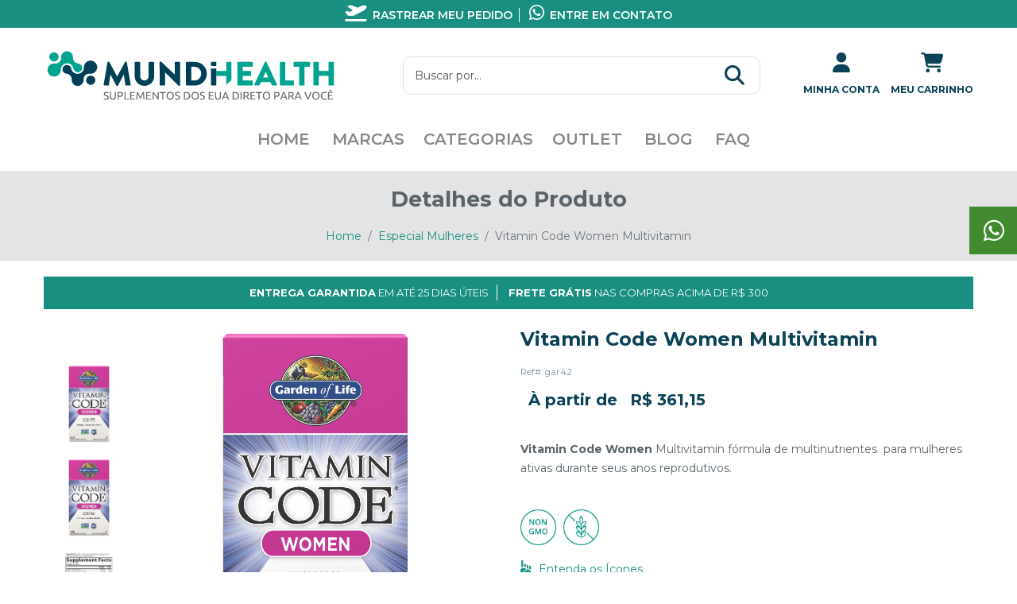

--- FILE ---
content_type: text/html; charset=UTF-8
request_url: https://mundihealth.com/produtos/vitamin-code-women-multivitamin
body_size: 15584
content:
<!doctype html>
<html lang="pt_BR">
<head>
    <meta charset="utf-8">
    <meta http-equiv="x-ua-compatible" content="ie=edge,chrome=1">

    <title>    Vitamin Code Women Multivitamin
 | MundiHealth</title>
        <meta name="description" content="Vitamin Code Women Multivitamin fórmula de multinutrientes  para mulheres ativas durante seus anos reprodutivos."/>
    <meta name="keywords" content=""/>

    <!-- Open Graph / Facebook -->
    <meta property="og:type" content="product" />
    <meta property="og:title" content="Vitamin Code Women Multivitamin" />
    <meta property="og:description" content="Vitamin Code Women Multivitamin fórmula de multinutrientes  para mulheres ativas durante seus anos reprodutivos." />
        <meta property="og:url" content="https://mundihealth.com/produtos/vitamin-code-women-multivitamin" />

    <!-- Twitter -->
    <meta name="twitter:card" content="product" />
    <meta name="twitter:title" content="Vitamin Code Women Multivitamin" />
    <meta name="twitter:description" content="Vitamin Code Women Multivitamin fórmula de multinutrientes  para mulheres ativas durante seus anos reprodutivos." />
    
    <!-- Canonical URL -->
    <link rel="canonical" href="https://mundihealth.com/produtos/vitamin-code-women-multivitamin" />

    <link rel="canonical" href="https://mundihealth.com/produtos/vitamin-code-women-multivitamin" />

    <meta name="viewport" content="width=device-width, initial-scale=1">
    <meta name="csrf-token" content="T9IdEf09PLHvVcBnLpBgY1bULlX1KndxhXQy9u4Q">
    <meta http-equiv="content-language" content="pt_BR">

            <link rel="icon" sizes="16x16" href="https://mundihealth.com/themes/mundihealth/assets/img/favicon.png" />
    
    <meta name="theme-color" content="#11475a">
    <meta name="apple-mobile-web-app-status-bar-style" content="black-translucent">
    <meta name="author" content="On Now">

    <!-- OpenGraph Facebook -->
    <meta property="og:url" content="https://mundihealth.com/produtos/vitamin-code-women-multivitamin" />
    <meta property="og:type" content="website" />
    <meta property="og:site_name" content="MundiHealth" />
    <meta property="og:title" content="    Vitamin Code Women Multivitamin
" />
    <meta property="og:description" content="A MundiHealth é uma empresa americana com a missão de possibilitar aos seus clientes, amplo acesso aos mais modernos medicamentos e suplementos aprovados pelos principais órgãos regulatórios mundiais." />
    <meta property="og:image" content="https://mundihealth.com/themes/mundihealth/assets/img/mundihealth.png" />
    <meta property="og:image:type" content="image/jpeg" />
    <meta property="og:image:width" content="250" />
    <meta property="og:image:height" content="250" />
    <meta property="og:image:alt" content="MundiHealth" />
    <meta property="og:image:url" content="https://mundihealth.com/themes/mundihealth/assets/img/mundihealth.png" />
    <meta property="og:image:secure_url" content="https://mundihealth.com/themes/mundihealth/assets/img/mundihealth.png" />
    <meta property="og:locale" content="pt_BR" />
    <meta property="fb:app_id" content="3075969985844620" />

    <meta name="facebook-domain-verification" content="y3lnd28ucpr294qx2cnl9dne7t6fqy" />


    <link rel="stylesheet" href="https://mundihealth.com/themes/mundihealth/assets/css/shop.css">
    <link rel="stylesheet" href="https://mundihealth.com/themes/mundihealth/assets/css/main.css">
    <link rel="stylesheet" href="https://cdn.jsdelivr.net/gh/fancyapps/fancybox@3.5.7/dist/jquery.fancybox.min.css" />

    <!-- Global site tag (gtag.js) - Google Analytics -->
    <script async src="https://www.googletagmanager.com/gtag/js?id=UA-136319176-1"></script>
    <script>
        window.dataLayer = window.dataLayer || [];
        function gtag(){dataLayer.push(arguments);}
        gtag('js', new Date());

        gtag('config', 'UA-136319176-1');
    </script>

    <!-- Google Tag Manager -->
    <script>(function(w,d,s,l,i){w[l]=w[l]||[];w[l].push({'gtm.start':
                new Date().getTime(),event:'gtm.js'});var f=d.getElementsByTagName(s)[0],
            j=d.createElement(s),dl=l!='dataLayer'?'&l='+l:'';j.async=true;j.src=
            'https://www.googletagmanager.com/gtm.js?id='+i+dl;f.parentNode.insertBefore(j,f);
        })(window,document,'script','dataLayer','GTM-NM5P3D4');</script>
    <!-- End Google Tag Manager -->

    <!-- Facebook Pixel Code -->
    <script>
        !function(f,b,e,v,n,t,s)
        {if(f.fbq)return;n=f.fbq=function(){n.callMethod?
            n.callMethod.apply(n,arguments):n.queue.push(arguments)};
            if(!f._fbq)f._fbq=n;n.push=n;n.loaded=!0;n.version='2.0';
            n.queue=[];t=b.createElement(e);t.async=!0;
            t.src=v;s=b.getElementsByTagName(e)[0];
            s.parentNode.insertBefore(t,s)}(window,document,'script',
            'https://connect.facebook.net/en_US/fbevents.js');
        fbq('init', '829903354477182');
        fbq('track', 'PageView');
    </script>
    <noscript>
        <img height="1" width="1" src="https://www.facebook.com/tr?id=829903354477182&ev=PageView&noscript=1"/>
    </noscript>
    <!-- End Facebook Pixel Code -->

    <script src="https://kit.fontawesome.com/25a93b416d.js" crossorigin="anonymous"></script>
</head>
<body class="">

<!-- Google Tag Manager (noscript) -->
<noscript>
    <iframe src="https://www.googletagmanager.com/ns.html?id=GTM-NM5P3D4" height="0" width="0" style="display:none;visibility:hidden"></iframe>
</noscript>
<!-- End Google Tag Manager (noscript) -->

<div class="body" id="app">

    <flash-wrapper ref='flashes'></flash-wrapper>

    

    <!-- loading -->
<div class="se-pre-con"></div>

<header>
    <div class="top-header">
        <div class="container">
            <div>
                <a href="javascript:;" data-fancybox data-src="#tracking"><i class="fa-solid fa-plane-departure"></i> Rastrear meu pedido</a>
                <a href="https://api.whatsapp.com/send?phone=5511998680834" target="_blank"><i class="fa-brands fa-whatsapp"></i> Entre em contato</a>

            </div>
        </div>
    </div>
    <div id="sticky-header" class="main-menu-area">
        <div class="container">
            <div class="row align-items-center">
                <div class="col-xl-4 col-lg-3 col-md-4 col-6">
                    <div class="logo">
                        <a href="/"></a>
                    </div>
                </div>
                <div class="col-xl-8 col-lg-9 col-md-8 col-6">
                    <div class="header-right f-right">
                        <ul>
                            <li class="search-desk">
                                <form role="search" action="https://mundihealth.com/search" method="GET" style="display: inherit;">
                                    <input type="text" placeholder="Buscar por..." name="term" autofocus>
                                    <button>
                                        <i class="fa fa-search"></i>
                                    </button>
                                </form>
                            </li>
                            <li class="search-icon">
                                <a>
                                    <i class="fas fa-search"></i>
                                </a>
                            </li>
                                                        <li class="unser-icon">
                                <a href="https://mundihealth.com/customer/login">
                                    <i class="fas fa-user"></i>
                                    <span>Minha Conta</span>
                                </a>
                            </li>
                                                        <li class="cart-icon">
    <a href="https://mundihealth.com/checkout/cart" data-toggle="dropdown" aria-haspopup="true" aria-expanded="false">
        <i class="fas fa-shopping-cart"></i>
        <span>Meu Carrinho</span>
    </a>

            <div class="dropdown-menu dropdown-menu-right">
            <div class="widget text-center no-products">
                <h4>Carrinho</h4>
                <p>Não há produtos em seu carrinho de compras!</p>
            </div>
        </div>
    </li>
                            <li class="toggle-nav">
                                <i class="fas fa-bars"></i>
                            </li>
                        </ul>
                    </div>
                </div>
            </div>
            <div class="row align-items-center">
                <div class="main-menu">
                    <div> <span>menu</span> </div>
<category-nav categories='[{"id":126,"position":1,"image":null,"status":1,"_lft":64,"_rgt":101,"parent_id":116,"created_at":"2020-06-24 12:11:33","updated_at":"2020-06-24 12:11:33","display_mode":"products_only","name":"Marcas","description":"","slug":"marcas2","meta_title":"Marcas","meta_description":"","meta_keywords":"","translations":[{"id":251,"name":"Marcas","slug":"marcas2","description":"","meta_title":"Marcas","meta_description":"","meta_keywords":"","category_id":126,"locale":"pt_BR","locale_id":2},{"id":252,"name":"Marcas","slug":"marcas2","description":"","meta_title":"Marcas","meta_description":"","meta_keywords":"","category_id":126,"locale":"en","locale_id":1}],"children":[{"id":188,"position":0,"image":null,"status":1,"_lft":93,"_rgt":94,"parent_id":126,"created_at":"2021-03-12 10:03:24","updated_at":"2021-10-26 14:23:41","display_mode":"products_and_description","name":"Allergy Research Group","description":"\u003Cp\u003Exyz\u003C\/p\u003E","slug":"allergy-research-group","meta_title":"Allergy Research Group","meta_description":"","meta_keywords":"","translations":[{"id":375,"name":"Allergy Research Group","slug":"allergy-research-group","description":"\u003Cp\u003Exyz\u003C\/p\u003E","meta_title":"Allergy Research Group","meta_description":"","meta_keywords":"","category_id":188,"locale":"pt_BR","locale_id":2},{"id":376,"name":"Allergy Research Group","slug":"allergy-research-group","description":"","meta_title":"Allergy Research Group","meta_description":"","meta_keywords":"","category_id":188,"locale":"en","locale_id":1}],"children":[]},{"id":151,"position":1,"image":null,"status":1,"_lft":85,"_rgt":86,"parent_id":126,"created_at":"2020-07-10 09:16:21","updated_at":"2020-07-11 00:30:40","display_mode":"products_only","name":"BariatricPal","description":"","slug":"bariatricpal","meta_title":"Bariatricpal","meta_description":"","meta_keywords":"","translations":[{"id":301,"name":"BariatricPal","slug":"bariatricpal","description":"","meta_title":"Bariatricpal","meta_description":"","meta_keywords":"","category_id":151,"locale":"pt_BR","locale_id":2},{"id":302,"name":"Bariatricpal","slug":"bariatricpal","description":"","meta_title":"Bariatricpal","meta_description":"","meta_keywords":"","category_id":151,"locale":"en","locale_id":1}],"children":[]},{"id":164,"position":1,"image":null,"status":1,"_lft":87,"_rgt":88,"parent_id":126,"created_at":"2020-09-04 10:52:59","updated_at":"2020-09-04 10:52:59","display_mode":"products_only","name":"Banyan Botanicals","description":"","slug":"banyan-botanicals","meta_title":"Banyan Botanicals","meta_description":"","meta_keywords":"","translations":[{"id":327,"name":"Banyan Botanicals","slug":"banyan-botanicals","description":"","meta_title":"Banyan Botanicals","meta_description":"","meta_keywords":"","category_id":164,"locale":"pt_BR","locale_id":2},{"id":328,"name":"Banyan Botanicals","slug":"banyan-botanicals","description":"","meta_title":"Banyan Botanicals","meta_description":"","meta_keywords":"","category_id":164,"locale":"en","locale_id":1}],"children":[]},{"id":165,"position":1,"image":null,"status":1,"_lft":89,"_rgt":90,"parent_id":126,"created_at":"2020-09-04 10:59:11","updated_at":"2020-09-04 10:59:33","display_mode":"products_only","name":"Creative Bioscience","description":"","slug":"creative-bioscience","meta_title":"Creative Bioscience","meta_description":"","meta_keywords":"","translations":[{"id":329,"name":"Creative Bioscience","slug":"creative-bioscience","description":"","meta_title":"Creative Bioscience","meta_description":"","meta_keywords":"","category_id":165,"locale":"pt_BR","locale_id":2},{"id":330,"name":"Creative Bioscience","slug":"creative-bioscience","description":"","meta_title":"Creative Bioscience","meta_description":"","meta_keywords":"","category_id":165,"locale":"en","locale_id":1}],"children":[]},{"id":147,"position":2,"image":null,"status":1,"_lft":79,"_rgt":80,"parent_id":126,"created_at":"2020-07-05 12:29:36","updated_at":"2020-07-11 00:31:11","display_mode":"products_only","name":"Dr. Ohhira Probiotics","description":"","slug":"dr-ohhira-probiotics","meta_title":"Probi\u00f3ticos Dr. Ohhira","meta_description":"Confira a incr\u00edvel linha de probi\u00f3ticos Dr. Ohhira nas f\u00f3rmulas originais aqui na MundiHealth! Oferecemos entrega r\u00e1pida de importados para todo o Brasil. ","meta_keywords":"formulas essenciais dr. ohhira, prebioticos dr. ohhira, pos bioticos dr. ohhira","translations":[{"id":293,"name":"Dr. Ohhira Probiotics","slug":"dr-ohhira-probiotics","description":"","meta_title":"Probi\u00f3ticos Dr. Ohhira","meta_description":"Confira a incr\u00edvel linha de probi\u00f3ticos Dr. Ohhira nas f\u00f3rmulas originais aqui na MundiHealth! Oferecemos entrega r\u00e1pida de importados para todo o Brasil. ","meta_keywords":"formulas essenciais dr. ohhira, prebioticos dr. ohhira, pos bioticos dr. ohhira","category_id":147,"locale":"pt_BR","locale_id":2},{"id":294,"name":"Dr Ohhira Probiotics","slug":"dr-ohhira-probiotics","description":"","meta_title":"Dr Ohhira Probiotics","meta_description":"","meta_keywords":"","category_id":147,"locale":"en","locale_id":1}],"children":[]},{"id":145,"position":3,"image":null,"status":1,"_lft":75,"_rgt":76,"parent_id":126,"created_at":"2020-07-01 10:11:48","updated_at":"2020-07-11 00:31:27","display_mode":"products_only","name":"EZC Pak","description":"","slug":"ezc-pak","meta_title":"EZC Pak","meta_description":"","meta_keywords":"","translations":[{"id":289,"name":"EZC Pak","slug":"ezc-pak","description":"","meta_title":"EZC Pak","meta_description":"","meta_keywords":"","category_id":145,"locale":"pt_BR","locale_id":2},{"id":290,"name":"EZC PAK","slug":"ezc-pak","description":"","meta_title":"EZC PAK","meta_description":"","meta_keywords":"","category_id":145,"locale":"en","locale_id":1}],"children":[]},{"id":149,"position":4,"image":null,"status":1,"_lft":83,"_rgt":84,"parent_id":126,"created_at":"2020-07-08 13:19:17","updated_at":"2020-07-11 00:31:57","display_mode":"products_only","name":"Garden of Life","description":"","slug":"garden-of-life","meta_title":"Garden of Life: Entrega R\u00e1pida em Todo Brasil","meta_description":"Encontre as melhores ofertas de produtos Garden of Life com entrega r\u00e1pida em todo Brasil. Veja vitaminas, minerais e probi\u00f3ticos essenciais para sa\u00fade!","meta_keywords":"garden of life probiotico, proteina vegana garden of life, garden of life probioticos, suplementos garden of life,\r\ngarden of life prenatal","translations":[{"id":297,"name":"Garden of Life","slug":"garden-of-life","description":"","meta_title":"Garden of Life: Entrega R\u00e1pida em Todo Brasil","meta_description":"Encontre as melhores ofertas de produtos Garden of Life com entrega r\u00e1pida em todo Brasil. Veja vitaminas, minerais e probi\u00f3ticos essenciais para sa\u00fade!","meta_keywords":"garden of life probiotico, proteina vegana garden of life, garden of life probioticos, suplementos garden of life,\r\ngarden of life prenatal","category_id":149,"locale":"pt_BR","locale_id":2},{"id":298,"name":"Garden of Life","slug":"garden-of-life","description":"","meta_title":"Garden of Life","meta_description":"","meta_keywords":"","category_id":149,"locale":"en","locale_id":1}],"children":[]},{"id":146,"position":5,"image":null,"status":1,"_lft":77,"_rgt":78,"parent_id":126,"created_at":"2020-07-03 09:51:42","updated_at":"2020-07-11 00:32:03","display_mode":"products_only","name":"Goli Nutrition","description":"","slug":"goli-nutrition","meta_title":"Goli Nutrition","meta_description":"","meta_keywords":"","translations":[{"id":291,"name":"Goli Nutrition","slug":"goli-nutrition","description":"","meta_title":"Goli Nutrition","meta_description":"","meta_keywords":"","category_id":146,"locale":"pt_BR","locale_id":2},{"id":292,"name":"Goli Nutrition","slug":"goli-nutrition","description":"","meta_title":"Goli Nutrition","meta_description":"","meta_keywords":"","category_id":146,"locale":"en","locale_id":1}],"children":[]},{"id":132,"position":6,"image":null,"status":1,"_lft":73,"_rgt":74,"parent_id":126,"created_at":"2020-06-24 12:35:22","updated_at":"2020-07-11 00:47:51","display_mode":"products_only","name":"Immuneti","description":"","slug":"immuneti2","meta_title":"Immuneti","meta_description":"","meta_keywords":"","translations":[{"id":263,"name":"Immuneti","slug":"immuneti2","description":"","meta_title":"Immuneti","meta_description":"","meta_keywords":"","category_id":132,"locale":"pt_BR","locale_id":2},{"id":264,"name":"Immuneti","slug":"immuneti2","description":"","meta_title":"Immuneti","meta_description":"","meta_keywords":"","category_id":132,"locale":"en","locale_id":1}],"children":[]},{"id":127,"position":7,"image":null,"status":1,"_lft":65,"_rgt":66,"parent_id":126,"created_at":"2020-06-24 12:12:17","updated_at":"2021-02-02 11:01:57","display_mode":"products_and_description","name":"Life Extension","description":"\u003Cp\u003EDescri\u0026ccedil;\u0026atilde;o Life Extension.\u003C\/p\u003E","slug":"life-extension2","meta_title":"Suplementos Importados Life Extension","meta_description":"Confira os melhores suplementos multivitam\u00ednicos da Life Extension importados diretamente dos EUA! Descubra agora e aproveite nossa entrega r\u00e1pida!","meta_keywords":"life extension para que serve, suplemento life extension, como fa\u00e7o para comprar life extension no brasil\r\n","translations":[{"id":253,"name":"Life Extension","slug":"life-extension2","description":"\u003Cp\u003EDescri\u0026ccedil;\u0026atilde;o Life Extension.\u003C\/p\u003E","meta_title":"Suplementos Importados Life Extension","meta_description":"Confira os melhores suplementos multivitam\u00ednicos da Life Extension importados diretamente dos EUA! Descubra agora e aproveite nossa entrega r\u00e1pida!","meta_keywords":"life extension para que serve, suplemento life extension, como fa\u00e7o para comprar life extension no brasil\r\n","category_id":127,"locale":"pt_BR","locale_id":2},{"id":254,"name":"Life Extension","slug":"life-extension2","description":"","meta_title":"Life Extension","meta_description":"","meta_keywords":"","category_id":127,"locale":"en","locale_id":1}],"children":[]},{"id":128,"position":8,"image":null,"status":1,"_lft":67,"_rgt":68,"parent_id":126,"created_at":"2020-06-24 12:13:33","updated_at":"2020-07-11 00:33:30","display_mode":"products_only","name":"Lysulin","description":"","slug":"lysulin2","meta_title":"Lysulin","meta_description":"","meta_keywords":"","translations":[{"id":255,"name":"Lysulin","slug":"lysulin2","description":"","meta_title":"Lysulin","meta_description":"","meta_keywords":"","category_id":128,"locale":"pt_BR","locale_id":2},{"id":256,"name":"Lysulin","slug":"lysulin2","description":"","meta_title":"Lysulin","meta_description":"","meta_keywords":"","category_id":128,"locale":"en","locale_id":1}],"children":[]},{"id":262,"position":9,"image":null,"status":1,"_lft":95,"_rgt":96,"parent_id":126,"created_at":"2022-01-11 10:52:03","updated_at":"2022-01-11 10:52:39","display_mode":"products_only","name":"Sambucol","description":"","slug":"sambucol","meta_title":"Sambucol","meta_description":"","meta_keywords":"","translations":[{"id":523,"name":"Sambucol","slug":"sambucol","description":"","meta_title":"Sambucol","meta_description":"","meta_keywords":"","category_id":262,"locale":"pt_BR","locale_id":2},{"id":524,"name":"Sambucol","slug":"sambucol","description":"","meta_title":"Sambucol","meta_description":"","meta_keywords":"","category_id":262,"locale":"en","locale_id":1}],"children":[]},{"id":270,"position":9,"image":null,"status":1,"_lft":99,"_rgt":100,"parent_id":126,"created_at":"2022-08-02 11:27:54","updated_at":"2022-08-17 11:31:19","display_mode":"products_only","name":"Tru Niagen","description":"","slug":"tru-niagen-mh","meta_title":"Tru Niagen","meta_description":"","meta_keywords":"","translations":[{"id":541,"name":"Tru Niagen","slug":"tru-niagen-mh","description":"","meta_title":"Tru Niagen","meta_description":"","meta_keywords":"","category_id":270,"locale":"pt_BR","locale_id":2},{"id":542,"name":"Tru Niagen","slug":"tru-niagen-mh","description":"","meta_title":"Tru Niagen","meta_description":"","meta_keywords":"","category_id":270,"locale":"en","locale_id":1}],"children":[]},{"id":131,"position":9,"image":null,"status":1,"_lft":71,"_rgt":72,"parent_id":126,"created_at":"2020-06-24 12:16:31","updated_at":"2020-07-11 00:35:35","display_mode":"products_only","name":"Thorne","description":"","slug":"thorne","meta_title":"Thorne","meta_description":"","meta_keywords":"","translations":[{"id":261,"name":"Thorne","slug":"thorne","description":"","meta_title":"Thorne","meta_description":"","meta_keywords":"","category_id":131,"locale":"pt_BR","locale_id":2},{"id":262,"name":"Thorne","slug":"thorne","description":"","meta_title":"Thorne","meta_description":"","meta_keywords":"","category_id":131,"locale":"en","locale_id":1}],"children":[]},{"id":269,"position":10,"image":null,"status":1,"_lft":97,"_rgt":98,"parent_id":126,"created_at":"2022-08-02 11:20:37","updated_at":"2022-08-02 11:20:37","display_mode":"products_only","name":"Microbioma Vaginal ","description":"","slug":"microbioma-vaginal","meta_title":"Microbioma Vaginal ","meta_description":"","meta_keywords":"","translations":[{"id":537,"name":"Microbioma Vaginal ","slug":"microbioma-vaginal","description":"","meta_title":"Microbioma Vaginal ","meta_description":"","meta_keywords":"","category_id":269,"locale":"pt_BR","locale_id":2},{"id":538,"name":"Microbioma Vaginal ","slug":"microbioma-vaginal","description":"","meta_title":"Microbioma Vaginal ","meta_description":"","meta_keywords":"","category_id":269,"locale":"en","locale_id":1},{"id":539,"name":"Tru Niagen","slug":"tru-niagen-mundi","description":"","meta_title":"Tru Niagen","meta_description":"","meta_keywords":"","category_id":269,"locale":"pt_BR","locale_id":2},{"id":540,"name":"Tru Niagen","slug":"tru-niagen-mundi","description":"","meta_title":"Tru Niagen","meta_description":"","meta_keywords":"","category_id":269,"locale":"en","locale_id":1}],"children":[]},{"id":130,"position":10,"image":null,"status":1,"_lft":69,"_rgt":70,"parent_id":126,"created_at":"2020-06-24 12:15:30","updated_at":"2020-07-11 00:34:40","display_mode":"products_only","name":"Ultractive","description":"","slug":"ultractive2","meta_title":"Ultractive","meta_description":"","meta_keywords":"","translations":[{"id":259,"name":"Ultractive","slug":"ultractive2","description":"","meta_title":"Ultractive","meta_description":"","meta_keywords":"","category_id":130,"locale":"pt_BR","locale_id":2},{"id":260,"name":"Ultractive","slug":"ultractive2","description":"","meta_title":"Ultractive","meta_description":"","meta_keywords":"","category_id":130,"locale":"en","locale_id":1}],"children":[]},{"id":148,"position":11,"image":null,"status":1,"_lft":81,"_rgt":82,"parent_id":126,"created_at":"2020-07-05 14:25:34","updated_at":"2020-07-11 00:36:16","display_mode":"products_only","name":"United Naturals","description":"","slug":"united-naturals","meta_title":"United Naturals","meta_description":"","meta_keywords":"","translations":[{"id":295,"name":"United Naturals","slug":"united-naturals","description":"","meta_title":"United Naturals","meta_description":"","meta_keywords":"","category_id":148,"locale":"pt_BR","locale_id":2},{"id":296,"name":"United Naturals","slug":"united-naturals","description":"","meta_title":"United Naturals","meta_description":"","meta_keywords":"","category_id":148,"locale":"en","locale_id":1}],"children":[]},{"id":166,"position":12,"image":null,"status":1,"_lft":91,"_rgt":92,"parent_id":126,"created_at":"2020-10-30 13:05:26","updated_at":"2020-10-30 13:05:26","display_mode":"products_only","name":"Viva Naturals","description":"","slug":"viva-naturals","meta_title":"Viva Naturals","meta_description":"","meta_keywords":"","translations":[{"id":331,"name":"Viva Naturals","slug":"viva-naturals","description":"","meta_title":"Viva Naturals","meta_description":"","meta_keywords":"","category_id":166,"locale":"pt_BR","locale_id":2},{"id":332,"name":"Viva Naturals","slug":"viva-naturals","description":"","meta_title":"Viva Naturals","meta_description":"","meta_keywords":"","category_id":166,"locale":"en","locale_id":1}],"children":[]}]},{"id":117,"position":2,"image":null,"status":1,"_lft":2,"_rgt":63,"parent_id":116,"created_at":"2020-06-24 10:53:18","updated_at":"2020-06-24 11:46:50","display_mode":"products_only","name":"Categorias","description":"","slug":"categorias2","meta_title":"Categorias","meta_description":"","meta_keywords":"","translations":[{"id":233,"name":"Categorias","slug":"categorias2","description":"","meta_title":"Categorias","meta_description":"","meta_keywords":"","category_id":117,"locale":"pt_BR","locale_id":2},{"id":234,"name":"Imunidade","slug":"imunidade2","description":"","meta_title":"Imunidade","meta_description":"","meta_keywords":"","category_id":117,"locale":"en","locale_id":1}],"children":[{"id":120,"position":1,"image":null,"status":1,"_lft":7,"_rgt":8,"parent_id":117,"created_at":"2020-06-24 11:41:33","updated_at":"2020-07-11 00:38:31","display_mode":"products_only","name":"\u00c1cidos Graxos","description":"","slug":"acidos-graxos","meta_title":"\u00c1cidos Graxos","meta_description":"","meta_keywords":"","translations":[{"id":239,"name":"\u00c1cidos Graxos","slug":"acidos-graxos","description":"","meta_title":"\u00c1cidos Graxos","meta_description":"","meta_keywords":"","category_id":120,"locale":"pt_BR","locale_id":2},{"id":240,"name":"\u00c1cidos Graxos Essenciais","slug":"acidos-graxos-essenciais2","description":"","meta_title":"\u00c1cidos Graxos Essenciais","meta_description":"","meta_keywords":"","category_id":120,"locale":"en","locale_id":1}],"children":[]},{"id":136,"position":2,"image":null,"status":1,"_lft":21,"_rgt":22,"parent_id":117,"created_at":"2020-06-30 11:29:41","updated_at":"2020-07-11 00:38:40","display_mode":"products_only","name":"Amino\u00e1cidos","description":"","slug":"aminocidos2","meta_title":"Amino\u00e1cidos","meta_description":"","meta_keywords":"","translations":[{"id":271,"name":"Amino\u00e1cidos","slug":"aminocidos2","description":"","meta_title":"Amino\u00e1cidos","meta_description":"","meta_keywords":"","category_id":136,"locale":"pt_BR","locale_id":2},{"id":272,"name":"Amino \u00c1cidos","slug":"amino-acidos","description":"","meta_title":"Amino \u00c1cidos","meta_description":"","meta_keywords":"","category_id":136,"locale":"en","locale_id":1}],"children":[]},{"id":163,"position":2,"image":null,"status":1,"_lft":61,"_rgt":62,"parent_id":117,"created_at":"2020-08-28 16:10:20","updated_at":"2020-08-28 16:10:20","display_mode":"products_only","name":"Ayuverda","description":"","slug":"ayuverda","meta_title":"Ayuverda","meta_description":"","meta_keywords":"","translations":[{"id":325,"name":"Ayuverda","slug":"ayuverda","description":"","meta_title":"Ayuverda","meta_description":"","meta_keywords":"","category_id":163,"locale":"pt_BR","locale_id":2},{"id":326,"name":"Ayuverda","slug":"ayuverda","description":"","meta_title":"Ayuverda","meta_description":"","meta_keywords":"","category_id":163,"locale":"en","locale_id":1}],"children":[]},{"id":135,"position":3,"image":null,"status":1,"_lft":19,"_rgt":20,"parent_id":117,"created_at":"2020-06-30 11:16:38","updated_at":"2020-07-11 00:38:52","display_mode":"products_only","name":"Antioxidante","description":"","slug":"antioxidante","meta_title":"Antioxidante","meta_description":"","meta_keywords":"","translations":[{"id":269,"name":"Antioxidante","slug":"antioxidante","description":"","meta_title":"Antioxidante","meta_description":"","meta_keywords":"","category_id":135,"locale":"pt_BR","locale_id":2},{"id":270,"name":"Antioxidante","slug":"antioxidante","description":"","meta_title":"Antioxidante","meta_description":"","meta_keywords":"","category_id":135,"locale":"en","locale_id":1}],"children":[]},{"id":150,"position":4,"image":null,"status":1,"_lft":37,"_rgt":44,"parent_id":117,"created_at":"2020-07-10 09:14:25","updated_at":"2020-07-11 00:39:54","display_mode":"products_only","name":"Bari\u00e1tricos","description":"","slug":"bariatricos","meta_title":"Bari\u00e1tricos","meta_description":"","meta_keywords":"","translations":[{"id":299,"name":"Bari\u00e1tricos","slug":"bariatricos","description":"","meta_title":"Bari\u00e1tricos","meta_description":"","meta_keywords":"","category_id":150,"locale":"pt_BR","locale_id":2},{"id":300,"name":"Bari\u00e1tricos","slug":"bariatricos","description":"","meta_title":"Bari\u00e1tricos","meta_description":"","meta_keywords":"","category_id":150,"locale":"en","locale_id":1}],"children":[]},{"id":140,"position":5,"image":null,"status":1,"_lft":29,"_rgt":30,"parent_id":117,"created_at":"2020-06-30 11:34:08","updated_at":"2020-07-11 00:41:38","display_mode":"products_only","name":"C\u00e9rebro","description":"","slug":"cerebro","meta_title":"C\u00e9rebro","meta_description":"","meta_keywords":"","translations":[{"id":279,"name":"C\u00e9rebro","slug":"cerebro","description":"","meta_title":"C\u00e9rebro","meta_description":"","meta_keywords":"","category_id":140,"locale":"pt_BR","locale_id":2},{"id":280,"name":"C\u00e9rebro","slug":"cerebro","description":"","meta_title":"C\u00e9rebro","meta_description":"","meta_keywords":"","category_id":140,"locale":"en","locale_id":1}],"children":[]},{"id":158,"position":5,"image":null,"status":1,"_lft":51,"_rgt":52,"parent_id":117,"created_at":"2020-08-12 11:36:35","updated_at":"2020-08-12 11:36:35","display_mode":"products_only","name":"Cora\u00e7\u00e3o","description":"","slug":"coracao","meta_title":"Cora\u00e7\u00e3o","meta_description":"","meta_keywords":"","translations":[{"id":315,"name":"Cora\u00e7\u00e3o","slug":"coracao","description":"","meta_title":"Cora\u00e7\u00e3o","meta_description":"","meta_keywords":"","category_id":158,"locale":"pt_BR","locale_id":2},{"id":316,"name":"Cora\u00e7\u00e3o","slug":"coracao","description":"","meta_title":"Cora\u00e7\u00e3o","meta_description":"","meta_keywords":"","category_id":158,"locale":"en","locale_id":1}],"children":[]},{"id":123,"position":6,"image":null,"status":1,"_lft":11,"_rgt":12,"parent_id":117,"created_at":"2020-06-24 11:47:59","updated_at":"2020-06-24 11:47:59","display_mode":"products_only","name":"Diabetes","description":"","slug":"diabetes","meta_title":"Diabetes","meta_description":"","meta_keywords":"","translations":[{"id":245,"name":"Diabetes","slug":"diabetes","description":"","meta_title":"Diabetes","meta_description":"","meta_keywords":"","category_id":123,"locale":"pt_BR","locale_id":2},{"id":246,"name":"Diabetes","slug":"diabetes","description":"","meta_title":"Diabetes","meta_description":"","meta_keywords":"","category_id":123,"locale":"en","locale_id":1}],"children":[]},{"id":133,"position":7,"image":null,"status":1,"_lft":17,"_rgt":18,"parent_id":117,"created_at":"2020-06-30 10:06:53","updated_at":"2020-07-11 00:42:57","display_mode":"products_only","name":"Energia","description":"","slug":"energia","meta_title":"Energia","meta_description":"","meta_keywords":"","translations":[{"id":265,"name":"Energia","slug":"energia","description":"","meta_title":"Energia","meta_description":"","meta_keywords":"","category_id":133,"locale":"pt_BR","locale_id":2},{"id":266,"name":"Energia","slug":"energia","description":"","meta_title":"Energia","meta_description":"","meta_keywords":"","category_id":133,"locale":"en","locale_id":1}],"children":[]},{"id":119,"position":8,"image":null,"status":1,"_lft":5,"_rgt":6,"parent_id":117,"created_at":"2020-06-24 11:28:37","updated_at":"2020-07-11 00:42:48","display_mode":"products_only","name":"Enzimas","description":"","slug":"enzimas2","meta_title":"Enzimas","meta_description":"","meta_keywords":"","translations":[{"id":237,"name":"Enzimas","slug":"enzimas2","description":"","meta_title":"Enzimas","meta_description":"","meta_keywords":"","category_id":119,"locale":"pt_BR","locale_id":2},{"id":238,"name":"Enzimas","slug":"enzimas2","description":"","meta_title":"Enzimas","meta_description":"","meta_keywords":"","category_id":119,"locale":"en","locale_id":1}],"children":[]},{"id":137,"position":9,"image":null,"status":1,"_lft":23,"_rgt":24,"parent_id":117,"created_at":"2020-06-30 11:30:52","updated_at":"2020-06-30 11:30:52","display_mode":"products_only","name":"F\u00edgado","description":"","slug":"figado","meta_title":"F\u00edgado","meta_description":"","meta_keywords":"","translations":[{"id":273,"name":"F\u00edgado","slug":"figado","description":"","meta_title":"F\u00edgado","meta_description":"","meta_keywords":"","category_id":137,"locale":"pt_BR","locale_id":2},{"id":274,"name":"F\u00edgado","slug":"figado","description":"","meta_title":"F\u00edgado","meta_description":"","meta_keywords":"","category_id":137,"locale":"en","locale_id":1}],"children":[]},{"id":156,"position":9,"image":null,"status":1,"_lft":47,"_rgt":48,"parent_id":117,"created_at":"2020-07-16 15:29:52","updated_at":"2020-07-17 12:41:53","display_mode":"products_only","name":"Greens \u0026 Foods","description":"","slug":"greens-foods","meta_title":"Greens \u0026 Foods","meta_description":"","meta_keywords":"","translations":[{"id":311,"name":"Greens \u0026 Foods","slug":"greens-foods","description":"","meta_title":"Greens \u0026 Foods","meta_description":"","meta_keywords":"","category_id":156,"locale":"pt_BR","locale_id":2},{"id":312,"name":"Greens \u0026 Foods","slug":"greens-foods","description":"","meta_title":"Greens \u0026 Foods","meta_description":"","meta_keywords":"","category_id":156,"locale":"en","locale_id":1}],"children":[]},{"id":159,"position":9,"image":null,"status":1,"_lft":53,"_rgt":54,"parent_id":117,"created_at":"2020-08-12 14:20:13","updated_at":"2020-08-12 14:20:13","display_mode":"products_only","name":"Humor ","description":"","slug":"humor","meta_title":"Humor ","meta_description":"","meta_keywords":"","translations":[{"id":317,"name":"Humor ","slug":"humor","description":"","meta_title":"Humor ","meta_description":"","meta_keywords":"","category_id":159,"locale":"pt_BR","locale_id":2},{"id":318,"name":"Humor ","slug":"humor","description":"","meta_title":"Humor ","meta_description":"","meta_keywords":"","category_id":159,"locale":"en","locale_id":1}],"children":[]},{"id":118,"position":10,"image":null,"status":1,"_lft":3,"_rgt":4,"parent_id":117,"created_at":"2020-06-24 11:23:52","updated_at":"2020-07-11 00:47:57","display_mode":"products_only","name":"Imunidade","description":"","slug":"imunidade3","meta_title":"Imunidade","meta_description":"","meta_keywords":"","translations":[{"id":235,"name":"Imunidade","slug":"imunidade3","description":"","meta_title":"Imunidade","meta_description":"","meta_keywords":"","category_id":118,"locale":"pt_BR","locale_id":2},{"id":236,"name":"Imunidade","slug":"imunidade3","description":"","meta_title":"Imunidade","meta_description":"","meta_keywords":"","category_id":118,"locale":"en","locale_id":1}],"children":[]},{"id":142,"position":11,"image":null,"status":1,"_lft":33,"_rgt":34,"parent_id":117,"created_at":"2020-06-30 11:35:23","updated_at":"2020-07-11 00:46:35","display_mode":"products_only","name":"Juntas e Cartilagens","description":"","slug":"juntas-e-cartilagens","meta_title":"Juntas e Cartilagens","meta_description":"","meta_keywords":"","translations":[{"id":283,"name":"Juntas e Cartilagens","slug":"juntas-e-cartilagens","description":"","meta_title":"Juntas e Cartilagens","meta_description":"","meta_keywords":"","category_id":142,"locale":"pt_BR","locale_id":2},{"id":284,"name":"Juntas e Cartilagens","slug":"juntas-e-cartilagens","description":"","meta_title":"Juntas e Cartilagens","meta_description":"","meta_keywords":"","category_id":142,"locale":"en","locale_id":1}],"children":[]},{"id":138,"position":12,"image":null,"status":1,"_lft":25,"_rgt":26,"parent_id":117,"created_at":"2020-06-30 11:31:22","updated_at":"2020-07-11 00:48:46","display_mode":"products_only","name":"Pele e Cabelo","description":"","slug":"pele-e-cabelo","meta_title":"Pele e Cabelo","meta_description":"","meta_keywords":"","translations":[{"id":275,"name":"Pele e Cabelo","slug":"pele-e-cabelo","description":"","meta_title":"Pele e Cabelo","meta_description":"","meta_keywords":"","category_id":138,"locale":"pt_BR","locale_id":2},{"id":276,"name":"Pele e Cabelo","slug":"pele-e-cabelo","description":"","meta_title":"Pele e Cabelo","meta_description":"","meta_keywords":"","category_id":138,"locale":"en","locale_id":1}],"children":[]},{"id":121,"position":13,"image":null,"status":1,"_lft":9,"_rgt":10,"parent_id":117,"created_at":"2020-06-24 11:45:38","updated_at":"2020-07-11 00:50:07","display_mode":"products_only","name":"Probi\u00f3ticos","description":"","slug":"probiticos2","meta_title":"Probi\u00f3ticos","meta_description":"","meta_keywords":"","translations":[{"id":241,"name":"Probi\u00f3ticos","slug":"probiticos2","description":"","meta_title":"Probi\u00f3ticos","meta_description":"","meta_keywords":"","category_id":121,"locale":"pt_BR","locale_id":2},{"id":242,"name":"Probi\u00f3ticos","slug":"probiticos2","description":"","meta_title":"Probi\u00f3ticos","meta_description":"","meta_keywords":"","category_id":121,"locale":"en","locale_id":1}],"children":[]},{"id":143,"position":14,"image":null,"status":1,"_lft":35,"_rgt":36,"parent_id":117,"created_at":"2020-06-30 11:36:03","updated_at":"2020-07-11 00:49:56","display_mode":"products_only","name":"Pr\u00f3stata","description":"","slug":"prostata","meta_title":"Pr\u00f3stata","meta_description":"","meta_keywords":"","translations":[{"id":285,"name":"Pr\u00f3stata","slug":"prostata","description":"","meta_title":"Pr\u00f3stata","meta_description":"","meta_keywords":"","category_id":143,"locale":"pt_BR","locale_id":2},{"id":286,"name":"Pr\u00f3stata","slug":"prostata","description":"","meta_title":"Pr\u00f3stata","meta_description":"","meta_keywords":"","category_id":143,"locale":"en","locale_id":1}],"children":[]},{"id":155,"position":14,"image":null,"status":1,"_lft":45,"_rgt":46,"parent_id":117,"created_at":"2020-07-10 09:20:13","updated_at":"2020-07-17 12:42:57","display_mode":"products_only","name":"Whey","description":"","slug":"whey","meta_title":"Whey","meta_description":"","meta_keywords":"","translations":[{"id":309,"name":"Whey","slug":"whey","description":"","meta_title":"Whey","meta_description":"","meta_keywords":"","category_id":155,"locale":"pt_BR","locale_id":2},{"id":310,"name":"Prote\u00ednas","slug":"proteinas","description":"","meta_title":"Prote\u00ednas","meta_description":"","meta_keywords":"","category_id":155,"locale":"en","locale_id":1}],"children":[]},{"id":124,"position":15,"image":null,"status":1,"_lft":13,"_rgt":14,"parent_id":117,"created_at":"2020-06-24 11:48:43","updated_at":"2020-07-11 00:50:50","display_mode":"products_only","name":"Redu\u00e7\u00e3o de Peso","description":"","slug":"reducao-de-peso2","meta_title":"Redu\u00e7\u00e3o de Peso","meta_description":"","meta_keywords":"","translations":[{"id":247,"name":"Redu\u00e7\u00e3o de Peso","slug":"reducao-de-peso2","description":"","meta_title":"Redu\u00e7\u00e3o de Peso","meta_description":"","meta_keywords":"","category_id":124,"locale":"pt_BR","locale_id":2},{"id":248,"name":"Redu\u00e7\u00e3o de Peso","slug":"reducao-de-peso2","description":"","meta_title":"Redu\u00e7\u00e3o de Peso","meta_description":"","meta_keywords":"","category_id":124,"locale":"en","locale_id":1}],"children":[]},{"id":157,"position":15,"image":null,"status":1,"_lft":49,"_rgt":50,"parent_id":117,"created_at":"2020-08-12 09:44:22","updated_at":"2020-08-12 09:44:22","display_mode":"products_only","name":"Ossos e Articula\u00e7\u00f5es","description":"","slug":"ossos-e-articulacoes","meta_title":"Ossos e Articula\u00e7\u00f5es","meta_description":"","meta_keywords":"","translations":[{"id":313,"name":"Ossos e Articula\u00e7\u00f5es","slug":"ossos-e-articulacoes","description":"","meta_title":"Ossos e Articula\u00e7\u00f5es","meta_description":"","meta_keywords":"","category_id":157,"locale":"pt_BR","locale_id":2},{"id":314,"name":"Ossos e Articula\u00e7\u00f5es","slug":"ossos-e-articulacoes","description":"","meta_title":"Ossos e Articula\u00e7\u00f5es","meta_description":"","meta_keywords":"","category_id":157,"locale":"en","locale_id":1}],"children":[]},{"id":160,"position":15,"image":null,"status":1,"_lft":55,"_rgt":56,"parent_id":117,"created_at":"2020-08-13 09:15:39","updated_at":"2020-08-13 09:16:13","display_mode":"products_only","name":"Sa\u00fade da Mulher","description":"","slug":"saude-da-mulher-mundi","meta_title":"Sa\u00fade da Mulher","meta_description":"","meta_keywords":"","translations":[{"id":319,"name":"Sa\u00fade da Mulher","slug":"saude-da-mulher-mundi","description":"","meta_title":"Sa\u00fade da Mulher","meta_description":"","meta_keywords":"","category_id":160,"locale":"pt_BR","locale_id":2},{"id":320,"name":"Sa\u00fade da Mulher","slug":"saude-da-mulher-mundi","description":"","meta_title":"Sa\u00fade da Mulher","meta_description":"","meta_keywords":"","category_id":160,"locale":"en","locale_id":1}],"children":[]},{"id":161,"position":15,"image":null,"status":1,"_lft":57,"_rgt":58,"parent_id":117,"created_at":"2020-08-13 09:58:40","updated_at":"2020-08-13 09:58:40","display_mode":"products_only","name":"Sa\u00fade Gastrointestinal","description":"","slug":"saude-gastrointestinal","meta_title":"Sa\u00fade Gastrointestinal","meta_description":"","meta_keywords":"","translations":[{"id":321,"name":"Sa\u00fade Gastrointestinal","slug":"saude-gastrointestinal","description":"","meta_title":"Sa\u00fade Gastrointestinal","meta_description":"","meta_keywords":"","category_id":161,"locale":"pt_BR","locale_id":2},{"id":322,"name":"Sa\u00fade Gastrointestinal","slug":"saude-gastrointestinal","description":"","meta_title":"Sa\u00fade Gastrointestinal","meta_description":"","meta_keywords":"","category_id":161,"locale":"en","locale_id":1}],"children":[]},{"id":162,"position":15,"image":null,"status":1,"_lft":59,"_rgt":60,"parent_id":117,"created_at":"2020-08-13 11:14:48","updated_at":"2020-08-13 11:14:48","display_mode":"products_only","name":"Sa\u00fade do Homem","description":"","slug":"saude-do-homem-thorne","meta_title":"Sa\u00fade do Homem","meta_description":"","meta_keywords":"","translations":[{"id":323,"name":"Sa\u00fade do Homem","slug":"saude-do-homem-thorne","description":"","meta_title":"Sa\u00fade do Homem","meta_description":"","meta_keywords":"","category_id":162,"locale":"pt_BR","locale_id":2},{"id":324,"name":"Sa\u00fade do Homem","slug":"saude-do-homem-thorne","description":"","meta_title":"Sa\u00fade do Homem","meta_description":"","meta_keywords":"","category_id":162,"locale":"en","locale_id":1}],"children":[]},{"id":139,"position":16,"image":null,"status":1,"_lft":27,"_rgt":28,"parent_id":117,"created_at":"2020-06-30 11:32:57","updated_at":"2020-07-11 00:51:31","display_mode":"products_only","name":"Sono","description":"","slug":"sono","meta_title":"Sono","meta_description":"","meta_keywords":"","translations":[{"id":277,"name":"Sono","slug":"sono","description":"","meta_title":"Sono","meta_description":"","meta_keywords":"","category_id":139,"locale":"pt_BR","locale_id":2},{"id":278,"name":"Sono","slug":"sono","description":"","meta_title":"Sono","meta_description":"","meta_keywords":"","category_id":139,"locale":"en","locale_id":1}],"children":[]},{"id":141,"position":17,"image":null,"status":1,"_lft":31,"_rgt":32,"parent_id":117,"created_at":"2020-06-30 11:34:51","updated_at":"2020-07-11 00:52:36","display_mode":"products_only","name":"Vis\u00e3o","description":"","slug":"visao2","meta_title":"Vis\u00e3o","meta_description":"","meta_keywords":"","translations":[{"id":281,"name":"Vis\u00e3o","slug":"visao2","description":"","meta_title":"Vis\u00e3o","meta_description":"","meta_keywords":"","category_id":141,"locale":"pt_BR","locale_id":2},{"id":282,"name":"Vis\u00e3o","slug":"visao2","description":"","meta_title":"Vis\u00e3o","meta_description":"","meta_keywords":"","category_id":141,"locale":"en","locale_id":1}],"children":[]},{"id":125,"position":18,"image":null,"status":1,"_lft":15,"_rgt":16,"parent_id":117,"created_at":"2020-06-24 11:49:26","updated_at":"2020-07-11 00:52:50","display_mode":"products_only","name":"Vitaminas e Minerais","description":"","slug":"vitaminas-e-minerais2","meta_title":"Vitaminas e Minerais","meta_description":"","meta_keywords":"","translations":[{"id":249,"name":"Vitaminas e Minerais","slug":"vitaminas-e-minerais2","description":"","meta_title":"Vitaminas e Minerais","meta_description":"","meta_keywords":"","category_id":125,"locale":"pt_BR","locale_id":2},{"id":250,"name":"Vitaminas e Minerais","slug":"vitaminas-e-minerais2","description":"","meta_title":"Vitaminas e Minerais","meta_description":"","meta_keywords":"","category_id":125,"locale":"en","locale_id":1}],"children":[]}]},{"id":261,"position":3,"image":null,"status":1,"_lft":108,"_rgt":109,"parent_id":116,"created_at":"2021-12-01 12:25:48","updated_at":"2021-12-01 12:25:48","display_mode":"products_only","name":"Outlet","description":"","slug":"outlet","meta_title":"Outlet","meta_description":"","meta_keywords":"","translations":[{"id":521,"name":"Outlet","slug":"outlet","description":"","meta_title":"Outlet","meta_description":"","meta_keywords":"","category_id":261,"locale":"pt_BR","locale_id":2},{"id":522,"name":"Outlet","slug":"outlet","description":"","meta_title":"Outlet","meta_description":"","meta_keywords":"","category_id":261,"locale":"en","locale_id":1}],"children":[]}]' url="https://mundihealth.com"></category-nav>




                </div>
            </div>
        </div>
    </div>
    <div class="search-open">
        <form role="search" action="https://mundihealth.com/search" method="GET" style="display: inherit;">
            <input type="text" placeholder="Buscar por..." name="term" autofocus>
            <button>
                <i class="fa fa-search"></i>
            </button>
        </form>
        <i class="fas fa-times"></i>
    </div>
</header>

<div style="display: none;" id="tracking">
    <h3>Rastrear meu pedido</h3>

    <div class="form">
        <label for="order">Digite o número do seu pedido:</label>
        <input type="text" name="order" placeholder="Exemplo: MH009999">

        <a href="javascript:;" class="btn" target="_blank">Buscar</a>
    </div>
</div>

    

    

    
    

    <div class="breadcrumb-area pt-20 pb-20">
        <div class="container">
            <div class="breadcrumb-text text-center">
                <p class="-title">Detalhes do Produto</p>
                <ol class="breadcrumb">
        
                            <li class="breadcrumb-item"><a href="/">Home</a></li>
            
        
                            <li class="breadcrumb-item"><a href="https://mundihealth.com/nossos-produtos/suplementos-e-vitaminas-para-mulheres">Especial Mulheres</a></li>
            
        
                            <li class="breadcrumb-item active">Vitamin Code Women Multivitamin</li>
            
            </ol>


            </div>
        </div>
    </div>

    <section class="product-shop-area pt-20 pb-60" itemscope itemtype="https://schema.org/Product">
        <div class="container">
            <meta itemprop="mpn" content="gar42" />
                        <meta itemprop="url" content="https://mundihealth.com/produtos/vitamin-code-women-multivitamin" />
            <div itemprop="offers" itemscope itemtype="https://schema.org/Offer">
                <meta itemprop="priceCurrency" content="BRL" />
                <meta itemprop="price" content="36.7900" />
                <meta itemprop="availability" content="https://schema.org/OutOfStock" />
            </div>
            <meta itemprop="brand" content="Mundihealth" />

            <div class="info">
                <div class="-item">
                    <p><strong>Entrega garantida</strong> em até 25 dias úteis</p>
                </div>

                <div class="-item">
                    <p><strong>Frete grátis</strong> nas compras acima de R$ 300</p>
                </div>
            </div>

            <div class="row">
                <div class="col-xl-6 col-lg-6">

    <product-gallery></product-gallery>

</div>




                <div class="col-xl-6 col-lg-6">
                        <div class="product-details mb-30">
                            <div class="product-details-title">
                                <h1 itemprop="name">Vitamin Code Women Multivitamin</h1>
                                <div class="sku mb-10">
                                    <small>Ref#: gar42</small>
                                </div>
                                <div class="details-price mb-20">
                                    <div class="pro-price">
    <span class="hidden" itemprop="priceCurrency" content="BRL"></span>
    <link class="hidden" itemprop="availability" href="https://schema.org/InStock" />
            <span class="price-label">À partir de </span><span class="final-price">R$ 361,15</span>
    </div>

                                </div>
                            </div>

                            

                            <div class="short_description" itemprop="description">
                                <p><strong>Vitamin Code Women</strong> Multivitamin f&oacute;rmula de multinutrientes&nbsp; para mulheres ativas durante seus anos reprodutivos.</p>
                            </div>

                            

                                                                                    
                                                        <ul class="product-flags mb-30">

                                                                                                                                            <li data-toggle="tooltip" data-placement="bottom" title="Não OGM">
                                        <img src="https://mundihealth.com/themes/mundihealth/assets/img/icon/10.png" alt="Não OGM">
                                    </li>
                                                                                                            <li data-toggle="tooltip" data-placement="bottom" title="Sem Glúten">
                                        <img src="https://mundihealth.com/themes/mundihealth/assets/img/icon/11.png" alt="Sem Glúten">
                                    </li>
                                                                    
                                
                                <a data-toggle="modal" data-target="#modalSize"><i class="fas fa-hand-point-up"></i> Entenda os Ícones</a>
                            </ul>
                            
                            <div class="product-details-action">

                                                                      <product-view></product-view>
                                
                                                                                            </div>

                        </div>

                </div>

            </div>

                                                            <div class="row mt-50">
                <div class="col-xl-12">
                    <div class="product-review">
                        <ul class="nav review-tab" id="myTab1" role="tablist">
                            <li class="nav-item">
                                <a class="nav-link active" id="home-tab11" data-toggle="tab" href="#home11" role="tab" aria-controls="home11"
                                   aria-selected="true">
                                    <span>Descrição </span>
                                </a>
                            </li>

                            
                            
                                                        <li class="nav-item">
                                <a class="nav-link" id="table-tab11" data-toggle="tab" href="#table11" role="tab" aria-controls="table"
                                   aria-selected="false">
                                    <span>Tabela Nutricional</span>
                                </a>
                            </li>
                            
                            
                            <li class="nav-item">
                                <a class="nav-link" id="profile-tab11" data-toggle="tab" href="#review11" role="tab" aria-controls="profile"
                                   aria-selected="false">
                                    <span>Classificações &amp; Avaliação</span>
                                </a>
                            </li>
                        </ul>

                        <div class="tab-content" id="myTabContent2">
                            <div class="tab-pane fade show active" id="home11"  aria-labelledby="home-tab11">
                                <div class="review-text mt-30">
                                    <p><strong>Vitamin Code Women</strong> &eacute; uma f&oacute;rmula abrangente de multinutrientes para alimentos integrais, projetada especificamente para atender &agrave;s necessidades exclusivas de mulheres ativas durante seus anos reprodutivos, fornecendo a nutri&ccedil;&atilde;o que o corpo deseja para manter a sa&uacute;de e o bem-estar ideais.&nbsp;&nbsp;Mais de 20 frutas e vegetais adicionam antioxidantes, vitaminas e cofatores de nutrientes.&nbsp;</p>
<p><strong>Benef&iacute;cios&nbsp;Vitamin Code Women Multivitamin</strong></p>
<ul>
<li>Sa&uacute;de da mama&nbsp;</li>
<li>Sa&uacute;de do cora&ccedil;&atilde;o&nbsp;</li>
<li>Sa&uacute;de do sistema reprodutivo&nbsp;</li>
<li>Digest&atilde;o saud&aacute;vel com probi&oacute;ticos e enzimas vivas&nbsp;</li>
<li>Sa&uacute;de e energia&nbsp;ideais&nbsp;</li>
<li>Projeto n&atilde;o GMO verificado e certificado NSF sem gl&uacute;ten</li>
</ul>
                                </div>
                            </div>

                            
                            
                                                        <div class="tab-pane fade" id="table11">
                                <div class="review-text mt-30">
                                    <img src="https://mundihealth.com/storage/product/2089/IjlThsMbmL1KB8SwPkcBpEFtsc6jBXoWdOxiSAR3.png" alt="Tabela Nutricional Vitamin Code Women Multivitamin" class="responsive-img">
                                </div>
                            </div>
                            
                            
                            <div class="tab-pane fade" id="review11">
                                <div class="review-text mt-30">
                                    <div class="rating-reviews">
            <div class="rating-header">
                <a href="https://mundihealth.com/product/vitamin-code-women-multivitamin/review" class="btn btn-lg btn-primary">
                    Escreva uma Avaliação
                </a>
            </div>
        </div>
    
                                </div>
                            </div>
                        </div>
                    </div>
                </div>
            </div>
        </div>
    </section>

    

    <!-- Modal -->
    <div class="modal fade" id="modalSize" tabindex="-1" role="dialog" aria-labelledby="sizeModalLabel" aria-hidden="true">
        <div class="modal-dialog" role="document">
            <div class="modal-content">
                <div class="modal-header">
                    <h5 class="modal-title" id="sizeModalLabel">Entenda os Ícones</h5>
                    <button type="button" class="close" data-dismiss="modal" aria-label="Fechar">
                        <span aria-hidden="true">&times;</span>
                    </button>
                </div>
                <div class="modal-body">
                    <p>Ícones de <b>Vitamin Code Women Multivitamin</b>:</p>
                                            <ul class="product-flags">

                                                                                                                                    <li data-toggle="tooltip" data-placement="bottom" title="Não OGM">
                                        <img src="https://mundihealth.com/themes/mundihealth/assets/img/icon/10.png" alt="Não OGM">
                                        <span>Não OGM</span>
                                    </li>
                                                                                                        <li data-toggle="tooltip" data-placement="bottom" title="Sem Glúten">
                                        <img src="https://mundihealth.com/themes/mundihealth/assets/img/icon/11.png" alt="Sem Glúten">
                                        <span>Sem Glúten</span>
                                    </li>
                                                            
                                                    </ul>
                    
                                    </div>
            </div>
        </div>
    </div>


    

    

    <div class="container">
    <div class="container-back-top">
        <a class="back-top">
            <i class="fas fa-angle-up"></i>
        </a>
    </div>
</div>

<div class="fixed-whats">
    <a href="https://api.whatsapp.com/send?phone=5511998680834" target="_blank">
        <i class="fab fa-whatsapp"></i> <span>Entre em contato!</span>
    </a>
</div>






<div style="display: none;" id="whatsapp">
    <h3>Em que podemos te ajudar?</h3>

    <div>
        <a href="https://api.whatsapp.com/send?phone=5511998680834" target="_blank">
            <i class="fab fa-whatsapp"></i>
            <span>orçamentos e dúvidas de <b>produtos e vitaminas</b></span>
        </a>
    </div>
    <div>
        <a href="https://api.whatsapp.com/send?phone=5511998680834" target="_blank">
            <i class="fab fa-whatsapp"></i>
            <span>dúvidas sobre <b>entrega/rastreio</b> de pedido</span>
        </a>
    </div>

    <p><b>Horário de Atendimento:</b><br>Segunda à sexta-feira, das 08h às 17hs.</p>
</div>

<div class="overlay"></div>

<footer>
    <div class="footer-area pt-50">
        <div class="container">
            <div class="footer-bg pb-20">
                <div class="row">
                    <div class="col-md-4">
                        <div class="footer-wrapper mb-30">
                            <div class="footer-logo">
                                <a href="/"><img src="https://mundihealth.com/themes/mundihealth/assets/img/logo/mundihealth.png" alt="MundiHealth" /></a>
                            </div>
                            <ul class="footer-link">
                                <li><b>WhatsApp:</b> <a href="https://api.whatsapp.com/send?phone=5511998680834" target="_blank">Clique para entrar em contato!</a></li>

                                <li><b>E-mail:</b> <a href="mailto:atendimento@mundihealth.com">atendimento@mundihealth.com</a></li>
                            </ul>
                            <div class="social">
                                <a href="https://www.instagram.com/mundihealth_/" target="_blank"><i class="fab fa-instagram"></i></a>
                                <a href="https://www.facebook.com/MundiHealth-103142078159233" target="_blank"><i class="fab fa-facebook-square"></i></a>
                                <a href="https://www.youtube.com/channel/UCUL9vbYwV5sAMCp91wfBWQA" target="_blank"><i class="fab fa-youtube-square"></i></a>
                                <a href="https://blog.mundihealth.com/" target="_blank"><i class="fab fa-wordpress-simple"></i></a>
                            </div>
                        </div>
                    </div>
                    <div class="col-md-3">
                        <div class="footer-wrapper pl-25 mb-30">
                            <div class="footer-title">
                                <h4>Institucional</h4>
                            </div>
                            <ul class="footer-menu">
                                <li><a href="https://mundihealth.com/page/quem-somos">Quem Somos</a></li>
                                <li><a href="https://mundihealth.com/page/termos-de-compra">Termos de Compra</a></li>
                                <li><a href="https://mundihealth.com/page/politica-de-pagamento">Política de Pagamento</a></li>
                                <li><a href="https://mundihealth.com/page/troca-e-devolucoes">Troca e Devoluções</a></li>
                                <li><a href="https://mundihealth.com/page/entrega-rapida">Política de Entrega</a></li>
                                <li><a href="https://mundihealth.com/page/politica-de-privacidade">Política de Privacidade</a></li>
                            </ul>
                        </div>
                    </div>
                    <div class="col-md-2">
                        <div class="footer-wrapper pl-25 mb-30">
                            <div class="footer-title">
                                <h4>Minha Conta</h4>
                            </div>
                            <ul class="footer-menu">
                                <li><a href="https://mundihealth.com/customer/login">Entrar</a></li>
                                <li><a href="https://mundihealth.com/checkout/cart">Visualizar Carrinho</a></li>
                            </ul>
                        </div>
                    </div>
                    <div class="col-md-3">
                        <div class="footer-wrapper pl-25 mb-30">
                            <div class="footer-logo mp2go">
                                <small>Uma empresa do grupo</small>
                                <img src="https://mundihealth.com/themes/mundihealth/assets/img/logo/mypharma.png" alt="MyPharma2GO" />

                                <script src="https://dunsregistered.dnb.com/drsus.js?duns=9e5f13c5c0b19faadd52c4ead9ba4b61&ProfileURL=https://www.dnb.com/business-directory/company-profiles.mundihealthcom_inc.9e5f13c5c0b19faadd52c4ead9ba4b61.html?referrer=DRS" type="text/javascript"></script>
                            </div>
                        </div>
                    </div>
                </div>
            </div>
            <div class="footer-bottom-area">
                <div class="row">
                    <div class="col-xl-12">
                        <div class="copyright text-center">
                            <p>Copyright <i class="far fa-copyright"></i> 2026 <a href="https://www.mundihealth.com">MundiHealth</a>. Todos os direitos reservados.</p>
                        </div>
                    </div>
                </div>
            </div>
        </div>
    </div>
</footer>
    

</div>

<script type="text/javascript">
    window.flashMessages = [];

    
        window.serverErrors = [];
                </script>

<script type="text/javascript" src="https://mundihealth.com/themes/mundihealth/assets/js/shop.js"></script>
<script type="text/javascript" src="https://mundihealth.com/vendor/webkul/ui/assets/js/ui.js"></script>
<script src="https://cdn.jsdelivr.net/gh/fancyapps/fancybox@3.5.7/dist/jquery.fancybox.min.js"></script>


    <script type="text/x-template" id="product-gallery-template">
        <div id="gallery">
            <div class="product-thumb-tab mb-30">
                <ul class="nav" id="myTab2" role="tablist">
                    <li class="nav-item" v-for='(thumb, index) in thumbs' @click="changeImage(thumb)" :class="[thumb.large_image_url == currentLargeImageUrl ? 'active' : '']" id="thumb-frame">
                        <a class="nav-link active" id="home-tab" data-toggle="tab" href="#home" role="tab" aria-selected="true" :data-image="currentLargeImageUrl" :data-zoom-image="currentOriginalImageUrl">
                            <img :src="thumb.small_image_url" itemprop="image" alt="Vitamin Code Women Multivitamin">
                        </a>
                    </li>
                </ul>
            </div>
            <div class="product-details-img mb-20">
                <div class="tab-content" id="myTabContent3">
                    <div class="tab-pane fade show active" id="home" role="tabpanel" >
                        <div class="product-large-img" id="img-container">
                            <img :src="currentLargeImageUrl" id="pro-img" :data-zoom-image="currentOriginalImageUrl" @mouseover="zoom()" alt="Vitamin Code Women Multivitamin"/>
                        </div>
                    </div>
                </div>
            </div>

        </div>
    </script>

    <script>
        var galleryImages = [{"small_image_url":"https:\/\/mundihealth.com\/storage\/product\/2089\/W220YkBlzcW3PXLhJLa3ePiYQZG0oC4yM3xdwwfy.png","medium_image_url":"https:\/\/mundihealth.com\/storage\/product\/2089\/W220YkBlzcW3PXLhJLa3ePiYQZG0oC4yM3xdwwfy.png","large_image_url":"https:\/\/mundihealth.com\/storage\/product\/2089\/W220YkBlzcW3PXLhJLa3ePiYQZG0oC4yM3xdwwfy.png","original_image_url":"https:\/\/mundihealth.com\/storage\/product\/2089\/W220YkBlzcW3PXLhJLa3ePiYQZG0oC4yM3xdwwfy.png"},{"small_image_url":"https:\/\/mundihealth.com\/storage\/product\/2089\/VsMfXRa0vA2l09XFo19f8VAzc0iw6YJpJQPD6Ojc.png","medium_image_url":"https:\/\/mundihealth.com\/storage\/product\/2089\/VsMfXRa0vA2l09XFo19f8VAzc0iw6YJpJQPD6Ojc.png","large_image_url":"https:\/\/mundihealth.com\/storage\/product\/2089\/VsMfXRa0vA2l09XFo19f8VAzc0iw6YJpJQPD6Ojc.png","original_image_url":"https:\/\/mundihealth.com\/storage\/product\/2089\/VsMfXRa0vA2l09XFo19f8VAzc0iw6YJpJQPD6Ojc.png"},{"small_image_url":"https:\/\/mundihealth.com\/storage\/product\/2089\/Ego1lfHwljdRwHTgvFQVERzdB8ASqGk7eaudOy2C.png","medium_image_url":"https:\/\/mundihealth.com\/storage\/product\/2089\/Ego1lfHwljdRwHTgvFQVERzdB8ASqGk7eaudOy2C.png","large_image_url":"https:\/\/mundihealth.com\/storage\/product\/2089\/Ego1lfHwljdRwHTgvFQVERzdB8ASqGk7eaudOy2C.png","original_image_url":"https:\/\/mundihealth.com\/storage\/product\/2089\/Ego1lfHwljdRwHTgvFQVERzdB8ASqGk7eaudOy2C.png"}];

        Vue.component('product-gallery', {

            template: '#product-gallery-template',

            data: function() {
                return {
                    images: galleryImages,

                    thumbs: [],

                    currentLargeImageUrl: '',

                    currentOriginalImageUrl: '',

                    counter: {
                        up: 0,
                        down: 0,
                    },

                    is_move: {
                        up: true,
                        down: true,
                    }
                }
            },

            watch: {
                'images': function(newVal, oldVal) {
                    this.changeImage(this.images[0])

                    this.prepareThumbs()
                }
            },

            created: function() {
                this.changeImage(this.images[0])

                this.prepareThumbs()
            },

            methods: {
                prepareThumbs: function() {
                    var this_this = this;

                    this_this.thumbs = [];

                    this.images.forEach(function(image) {
                        this_this.thumbs.push(image);
                    });
                },

                changeImage: function(image) {
                    $('.product-large-img').trigger('zoom.destroy');

                    this.currentLargeImageUrl = image.large_image_url;

                    this.currentOriginalImageUrl = image.original_image_url;
                },

                zoom: function(){
                    $('.product-large-img').zoom({
                        onZoomOut: function(){
                            $(this).trigger('zoom.destroy');
                        }
                    });
                },

                moveThumbs: function(direction) {
                    let len = this.thumbs.length;

                    if (direction === "top") {
                        const moveThumb = this.thumbs.splice(len - 1, 1);

                        this.thumbs = [moveThumb[0]].concat((this.thumbs));

                        this.counter.up = this.counter.up+1;

                        this.counter.down = this.counter.down-1;

                    } else {
                        const moveThumb = this.thumbs.splice(0, 1);

                        this.thumbs = [].concat((this.thumbs), [moveThumb[0]]);

                        this.counter.down = this.counter.down+1;

                        this.counter.up = this.counter.up-1;
                    }

                    if ((len-4) == this.counter.down) {
                        this.is_move.down = false;
                    } else {
                        this.is_move.down = true;
                    }

                    if ((len-4) == this.counter.up) {
                        this.is_move.up = false;
                    } else {
                        this.is_move.up = true;
                    }
                },
            }
        });

    </script>

    <script>
        $(document).ready(function() {
            $('#myTab2').slick({
                dots: false,
                arrows: true,
                infinite: false,
                vertical: true,
                speed: 300,
                prevArrow: '<button type="button" class="slick-prev"><i class="fas fa-arrow-up"></i></button>',
                nextArrow: '<button type="button" class="slick-next"><i class="fas fa-arrow-down"></i></button>',
                slidesToShow: 3,
                slidesToScroll: 1,
                responsive: [
                    {
                        breakpoint: 768,
                        settings: {
                            slidesToShow: 2,
                            slidesToScroll: 1
                        }
                    }
                ]
            });
        });
    </script>


        <script type="text/x-template" id="product-options-template">
            <div class="attributes">

                <input type="hidden" id="selected_configurable_option" name="selected_configurable_option" :value="selectedProductId">

                <div v-for='(attribute, index) in childAttributes' class="attribute control-group" :class="[errors.has('super_attribute[' + attribute.id + ']') ? 'has-error' : '']">
                    <label class="required">{{ attribute.label }}</label>

                    <span v-if="! attribute.swatch_type || attribute.swatch_type == '' || attribute.swatch_type == 'dropdown'">
                        <select
                            class="control"
                            v-validate="'required'"
                            :name="['super_attribute[' + attribute.id + ']']"
                            :disabled="attribute.disabled"
                            @change="configure(attribute, $event.target.value)"
                            :id="['attribute_' + attribute.id]"
                            :data-vv-as="'&quot;' + attribute.label + '&quot;'">

                            <option v-for='(option, index) in attribute.options' :value="option.id">{{ option.label }}</option>

                        </select>
                    </span>

                    <span class="swatch-container" v-else>
                        <label class="swatch"
                            v-for='(option, index) in attribute.options'
                            v-if="option.id"
                            :data-id="option.id"
                            :for="['attribute_' + attribute.id + '_option_' + option.id]">

                            <input type="radio"
                                v-validate="'required'"
                                :name="['super_attribute[' + attribute.id + ']']"
                                :id="['attribute_' + attribute.id + '_option_' + option.id]"
                                :value="option.id"
                                :data-vv-as="'&quot;' + attribute.label + '&quot;'"
                                @change="configure(attribute, $event.target.value)"/>

                            <span v-if="attribute.swatch_type == 'color'" :style="{ background: option.swatch_value }"></span>

                            <img v-if="attribute.swatch_type == 'image'" :src="option.swatch_value" />

                            <span v-if="attribute.swatch_type == 'text'">
                                {{ option.label }}
                            </span>

                        </label>

                        <span v-if="! attribute.options.length" class="no-options">Por favor, selecione as opções acima primeiro.</span>
                    </span>

                    <span class="control-error" v-if="errors.has('super_attribute[' + attribute.id + ']')">
                        {{ errors.first('super_attribute[' + attribute.id + ']') }}
                    </span>

                </div>

            </div>
        </script>

        
        <script>

            Vue.component('product-options', {

                template: '#product-options-template',

                // inject: ['$validator'],

                data: function() {
                    return {
                        config: {"attributes":[{"id":24,"code":"size","label":"Tamanho","swatch_type":"dropdown","options":[{"id":9,"label":"120 c\u00e1psulas","swatch_value":null,"products":[2090]},{"id":15,"label":"240 c\u00e1psulas","swatch_value":null,"products":[2091]}]}],"index":{"2090":{"24":9},"2091":{"24":15}},"regular_price":{"formated_price":"R$\u00a0361,15","price":"36.7900"},"variant_prices":{"2090":{"regular_price":{"price":361.14851993999997,"formated_price":"R$\u00a0361,15"},"final_price":{"price":361.14851993999997,"formated_price":"R$\u00a0361,15"}},"2091":{"regular_price":{"price":643.86331674,"formated_price":"R$\u00a0643,86"},"final_price":{"price":643.86331674,"formated_price":"R$\u00a0643,86"}}},"variant_images":{"2090":[],"2091":[]},"chooseText":"Escolha uma op\u00e7\u00e3o"},

                        childAttributes: [],

                        selectedProductId: '',

                        simpleProduct: null,

                        galleryImages: []
                    }
                },

                created: function() {
                    this.galleryImages = galleryImages.slice(0)

                    var config = {"attributes":[{"id":24,"code":"size","label":"Tamanho","swatch_type":"dropdown","options":[{"id":9,"label":"120 c\u00e1psulas","swatch_value":null,"products":[2090]},{"id":15,"label":"240 c\u00e1psulas","swatch_value":null,"products":[2091]}]}],"index":{"2090":{"24":9},"2091":{"24":15}},"regular_price":{"formated_price":"R$\u00a0361,15","price":"36.7900"},"variant_prices":{"2090":{"regular_price":{"price":361.14851993999997,"formated_price":"R$\u00a0361,15"},"final_price":{"price":361.14851993999997,"formated_price":"R$\u00a0361,15"}},"2091":{"regular_price":{"price":643.86331674,"formated_price":"R$\u00a0643,86"},"final_price":{"price":643.86331674,"formated_price":"R$\u00a0643,86"}}},"variant_images":{"2090":[],"2091":[]},"chooseText":"Escolha uma op\u00e7\u00e3o"};

                    var childAttributes = this.childAttributes,
                        attributes = config.attributes.slice(),
                        index = attributes.length,
                        attribute;

                    while (index--) {
                        attribute = attributes[index];

                        attribute.options = [];

                        if (index) {
                            attribute.disabled = true;
                        } else {
                            this.fillSelect(attribute);
                        }

                        attribute = Object.assign(attribute, {
                            childAttributes: childAttributes.slice(),
                            prevAttribute: attributes[index - 1],
                            nextAttribute: attributes[index + 1]
                        });

                        childAttributes.unshift(attribute);
                    }
                },

                methods: {
                    configure: function(attribute, value) {
                        this.simpleProduct = this.getSelectedProductId(attribute, value);

                        if (value) {
                            attribute.selectedIndex = this.getSelectedIndex(attribute, value);

                            if (attribute.nextAttribute) {
                                attribute.nextAttribute.disabled = false;

                                this.fillSelect(attribute.nextAttribute);

                                this.resetChildren(attribute.nextAttribute);
                            } else {
                                this.selectedProductId = this.simpleProduct;
                            }
                        } else {
                            attribute.selectedIndex = 0;

                            this.resetChildren(attribute);

                            this.clearSelect(attribute.nextAttribute)
                        }

                        this.reloadPrice();
                        this.changeProductImages();
                        // this.changeStock(this.simpleProduct);
                    },

                    getSelectedIndex: function(attribute, value) {
                        var selectedIndex = 0;

                        attribute.options.forEach(function(option, index) {
                            if (option.id == value) {
                                selectedIndex = index;
                            }
                        })

                        return selectedIndex;
                    },

                    getSelectedProductId: function(attribute, value) {
                        var options = attribute.options,
                            matchedOptions;

                        matchedOptions = options.filter(function (option) {
                            return option.id == value;
                        });

                        if (matchedOptions[0] != undefined && matchedOptions[0].allowedProducts != undefined) {
                            return matchedOptions[0].allowedProducts[0];
                        }

                        return undefined;
                    },

                    fillSelect: function(attribute) {
                        var options = this.getAttributeOptions(attribute.id),
                            prevOption,
                            index = 1,
                            allowedProducts,
                            i,
                            j;

                        this.clearSelect(attribute)

                        attribute.options = [{'id': '', 'label': this.config.chooseText, 'products': []}];

                        if (attribute.prevAttribute) {
                            prevOption = attribute.prevAttribute.options[attribute.prevAttribute.selectedIndex];
                        }

                        if (options) {
                            for (i = 0; i < options.length; i++) {
                                allowedProducts = [];

                                if (prevOption) {
                                    for (j = 0; j < options[i].products.length; j++) {
                                        if (prevOption.allowedProducts && prevOption.allowedProducts.indexOf(options[i].products[j]) > -1) {
                                            allowedProducts.push(options[i].products[j]);
                                        }
                                    }
                                } else {
                                    allowedProducts = options[i].products.slice(0);
                                }

                                if (allowedProducts.length > 0) {
                                    options[i].allowedProducts = allowedProducts;

                                    attribute.options[index] = options[i];

                                    index++;
                                }
                            }
                        }
                    },

                    resetChildren: function(attribute) {
                        if (attribute.childAttributes) {
                            attribute.childAttributes.forEach(function (set) {
                                set.selectedIndex = 0;
                                set.disabled = true;
                            });
                        }
                    },

                    clearSelect: function (attribute) {
                        if (! attribute)
                            return;

                        if (! attribute.swatch_type || attribute.swatch_type == '' || attribute.swatch_type == 'dropdown') {
                            var element = document.getElementById("attribute_" + attribute.id);

                            if (element) {
                                element.selectedIndex = "0";
                            }
                        } else {
                            var elements = document.getElementsByName('super_attribute[' + attribute.id + ']');

                            var this_this = this;

                            elements.forEach(function(element) {
                                element.checked = false;
                            })
                        }
                    },

                    getAttributeOptions: function (attributeId) {
                        var this_this = this,
                            options;

                        this.config.attributes.forEach(function(attribute, index) {
                            if (attribute.id == attributeId) {
                                options = attribute.options;
                            }
                        })

                        return options;
                    },

                    reloadPrice: function () {
                        var selectedOptionCount = 0;

                        this.childAttributes.forEach(function(attribute) {
                            if (attribute.selectedIndex) {
                                selectedOptionCount++;
                            }
                        });

                        var priceLabelElement = document.querySelector('.price-label');
                        var priceElement = document.querySelector('.final-price');

                        if (this.childAttributes.length == selectedOptionCount) {
                            priceLabelElement.style.display = 'none';

                            priceElement.innerHTML = this.config.variant_prices[this.simpleProduct].final_price.formated_price;

                            eventBus.$emit('configurable-variant-selected-event', this.simpleProduct)
                        } else {
                            priceLabelElement.style.display = 'inline-block';

                            priceElement.innerHTML = this.config.regular_price.formated_price;

                            eventBus.$emit('configurable-variant-selected-event', 0)
                        }
                    },

                    changeProductImages: function () {
                        galleryImages.splice(0, galleryImages.length)

                        this.galleryImages.forEach(function(image) {
                            galleryImages.push(image)
                        });

                        if (this.simpleProduct) {
                            this.config.variant_images[this.simpleProduct].forEach(function(image) {
                                galleryImages.unshift(image)
                            });
                        }
                    },

                    changeStock: function (productId) {
                        var inStockElement = document.getElementById('in-stock');

                        if (productId) {
                            inStockElement.style.display= "block";
                        } else {
                            inStockElement.style.display= "none";
                        }
                    },
                }

            });

        </script>
    
    <script type="text/x-template" id="product-view-template">

        <form method="POST" id="product-form" action="https://mundihealth.com/checkout/cart/add/2089" @submit="onSubmit($event)">
            <input type="hidden" name="_token" value="T9IdEf09PLHvVcBnLpBgY1bULlX1KndxhXQy9u4Q">
            <product-options></product-options>

    

    

            <div class="plus-minus">
                <div class="cart-plus-minus"><input type="text" name="quantity" value="1" /></div>
            </div>

                            <input type="hidden" value="true" name="is_configurable">
            
            <input type="hidden" name="product_id" value="2089">

            <button class="btn btn-black" type="submit">Comprar</button>
        </form>

    </script>

    <script>
        dataLayer.push({ 'ecommerce': null });

        dataLayer.push({
            'event': 'productDetail',
            'ecommerce': [{
                'name': Vitamin Code Women Multivitamin,
                'id': 2089,
                'price': ,
                'category': null,
                'brand': null
            }]
        });
    </script>

    <script>

        Vue.component('product-view', {

            template: '#product-view-template',

            inject: ['$validator'],

            data: function() {
                return {
                    is_buy_now: 0,
                }
            },

            methods: {
                onSubmit: function(e) {
                    // if (e.target.getAttribute('type') != 'submit')
                    //     return false;

                    e.preventDefault();

                    var this_this = this;

                    this.$validator.validateAll().then(function (result) {
                        if (result) {
                            this_this.is_buy_now = e.target.classList.contains('buynow') ? 1 : 0;

                            setTimeout(function() {
                                document.getElementById('product-form').submit();
                            }, 0);
                        }
                    });
                }
            }
        });

        $(document).ready(function() {
            $('[data-toggle="tooltip"]').tooltip();
        });
    </script>


<script type="text/x-template" id="category-nav-template">
    <nav id="mobile-menu">
        <ul>
            <li><a href="/">Home</a></li>
            <category-item
                v-for="(item, index) in items"
                :key="index"
                :url="url"
                :item="item"
                :parent="index">
            </category-item>
            <li><a href="https://blog.mundihealth.com/" target="_blank">Blog</a></li>
            <li><a href="/faq">FAQ</a></li>
            <li class="tracking"><a href="javascript:;" data-fancybox data-src="#tracking">Rastrear meu pedido</a></li>
            <li class="contact"><a href="https://api.whatsapp.com/send?phone=5511998680834" target="_blank">Contato</a></li>

        </ul>
    </nav>

</script>

<script>
    Vue.component('category-nav', {

        template: '#category-nav-template',

        props: {
            categories: {
                type: [Array, String, Object],
                required: false,
                default: (function () {
                    return [];
                })
            },

            url: String
        },

        data: function(){
            return {
                items_count:0
            };
        },

        computed: {
            items: function() {
                return JSON.parse(this.categories)
            }
        },
    });
</script>

<script type="text/x-template" id="category-item-template">
    <li>
        <a :href="url+'/nossos-produtos/'+this.item['translations'][0].slug">
            {{ name }}
        </a>
        <i class="fas fa-chevron-down" v-if="haveChildren && item.parent_id != null"></i>

        <ul class="sub-menu text-left" v-if="haveChildren && show">
            <category-item
                v-for="(child, index) in item.children"
                :key="index"
                :url="url"
                :item="child">
            </category-item>
        </ul>
    </li>
</script>

<script>
    Vue.component('category-item', {

        template: '#category-item-template',

        props: {
            item:  Object,
            url: String,
        },

        data: function() {
            return {
                items_count:0,
                show: false,
            };
        },

        mounted: function() {
            if(window.innerWidth > 319){
                this.show = true;
            }
        },

        computed: {
            haveChildren: function() {
                return this.item.children.length ? true : false;
            },

            name: function() {
                if (this.item.translations && this.item.translations.length) {
                    this.item.translations.forEach(function(translation) {
                        if (translation.locale == document.documentElement.lang)
                            return translation.name;
                    });
                }

                return this.item.name;
            }
        },

        methods: {
            showOrHide: function() {
                this.show = !this.show;
            }
        }
    });
</script>



</body>
</html>

--- FILE ---
content_type: text/html; charset=utf-8
request_url: https://profiles.dunsregistered.com/DRSUSBadge.aspx?duns=9e5f13c5c0b19faadd52c4ead9ba4b61&ProfileURL=https://www.dnb.com/business-directory/company-profiles.mundihealthcom_inc.9e5f13c5c0b19faadd52c4ead9ba4b61.html?referrer=DRS
body_size: 8267
content:



<!DOCTYPE html PUBLIC "-//W3C//DTD XHTML 1.0 Transitional//EN" "http://www.w3.org/TR/xhtml1/DTD/xhtml1-transitional.dtd">

<html  xmlns="http://www.w3.org/1999/xhtml" >
 
<head onkeydown="CheckClick(this)">
    <title></title>
   
   
    
  <script language="javascript">


      var message = "";
      ///////////////////////////////////
      function clickIE() { if (document.all) { (message); return false; } }
      function clickNS(e) {
          if
(document.layers || (document.getElementById && !document.all)) {
              if (e.which == 2 || e.which == 3) { (message); return false; } 
          } 
      }
      if (document.layers)
      { document.captureEvents(Event.MOUSEDOWN); document.onmousedown = clickNS; }
      else { document.onmouseup = clickNS; document.oncontextmenu = clickIE; }

      document.oncontextmenu = new Function("return false")
      // --> 



      function ChangeSize(width, height) {
          window.parent.document.getElementById('Iframe1').width = width;
          window.parent.document.getElementById('Iframe1').height = height;
      }
     
   
  </script>



<script>(window.BOOMR_mq=window.BOOMR_mq||[]).push(["addVar",{"rua.upush":"false","rua.cpush":"true","rua.upre":"false","rua.cpre":"false","rua.uprl":"false","rua.cprl":"false","rua.cprf":"false","rua.trans":"SJ-36eeb387-5490-4cc2-be68-5966c93bd458","rua.cook":"false","rua.ims":"false","rua.ufprl":"false","rua.cfprl":"false","rua.isuxp":"false","rua.texp":"norulematch","rua.ceh":"false","rua.ueh":"false","rua.ieh.st":"0"}]);</script>
                              <script>!function(a){var e="https://s.go-mpulse.net/boomerang/",t="addEventListener";if("False"=="True")a.BOOMR_config=a.BOOMR_config||{},a.BOOMR_config.PageParams=a.BOOMR_config.PageParams||{},a.BOOMR_config.PageParams.pci=!0,e="https://s2.go-mpulse.net/boomerang/";if(window.BOOMR_API_key="CMC6N-KN8WC-2V3H6-XUJRL-4G2KP",function(){function n(e){a.BOOMR_onload=e&&e.timeStamp||(new Date).getTime()}if(!a.BOOMR||!a.BOOMR.version&&!a.BOOMR.snippetExecuted){a.BOOMR=a.BOOMR||{},a.BOOMR.snippetExecuted=!0;var i,_,o,r=document.createElement("iframe");if(a[t])a[t]("load",n,!1);else if(a.attachEvent)a.attachEvent("onload",n);r.src="javascript:void(0)",r.title="",r.role="presentation",(r.frameElement||r).style.cssText="width:0;height:0;border:0;display:none;",o=document.getElementsByTagName("script")[0],o.parentNode.insertBefore(r,o);try{_=r.contentWindow.document}catch(O){i=document.domain,r.src="javascript:var d=document.open();d.domain='"+i+"';void(0);",_=r.contentWindow.document}_.open()._l=function(){var a=this.createElement("script");if(i)this.domain=i;a.id="boomr-if-as",a.src=e+"CMC6N-KN8WC-2V3H6-XUJRL-4G2KP",BOOMR_lstart=(new Date).getTime(),this.body.appendChild(a)},_.write("<bo"+'dy onload="document._l();">'),_.close()}}(),"".length>0)if(a&&"performance"in a&&a.performance&&"function"==typeof a.performance.setResourceTimingBufferSize)a.performance.setResourceTimingBufferSize();!function(){if(BOOMR=a.BOOMR||{},BOOMR.plugins=BOOMR.plugins||{},!BOOMR.plugins.AK){var e="true"=="true"?1:0,t="",n="clqealyxhyrus2lpogfa-f-d7d11b711-clientnsv4-s.akamaihd.net",i="false"=="true"?2:1,_={"ak.v":"39","ak.cp":"1679507","ak.ai":parseInt("1084140",10),"ak.ol":"0","ak.cr":9,"ak.ipv":4,"ak.proto":"h2","ak.rid":"e7ac164","ak.r":35376,"ak.a2":e,"ak.m":"a","ak.n":"essl","ak.bpcip":"18.224.64.0","ak.cport":47962,"ak.gh":"23.62.35.47","ak.quicv":"","ak.tlsv":"tls1.3","ak.0rtt":"","ak.0rtt.ed":"","ak.csrc":"-","ak.acc":"","ak.t":"1768911242","ak.ak":"hOBiQwZUYzCg5VSAfCLimQ==iXq4fwF/A90NTrOl4p/K/mknmUYrer9PQaGp5wc4lbU/jJWsoMZdR9kOD5r7TDYWg4MvDv3mXyPp1nWC189OauSNULVSCrQ+TXlozwgPxC0YQeS8hL24pSj1DvLyDlRVgwY0UBWxu4d9HeMHZaMZQoQKtgW7eStNa++pLlPYdcAQiRNqY1PngMpFigbL/4IZzkCTmJ9FJ36AMh/9o5TeEfDS6cXqCA9gzcd1PIzWBrlQ2YoTp0CgyEtiGDW2mG7GChlTD/U+lMdlGPMWiDaJLiTbOjYQzoZr5ifk4SUp0H/cg5NPcBCxd0igsROftve/mbsjqylyeylCjBosegAHK5V3hEX9QMIkQXuygfj+4lu17cPnDw+kub/8QG4ZYrTh0mLJCs0wNvJZcY3oZyKVEpNOJRJJFy7j6HpXnbhkkS0=","ak.pv":"22","ak.dpoabenc":"","ak.tf":i};if(""!==t)_["ak.ruds"]=t;var o={i:!1,av:function(e){var t="http.initiator";if(e&&(!e[t]||"spa_hard"===e[t]))_["ak.feo"]=void 0!==a.aFeoApplied?1:0,BOOMR.addVar(_)},rv:function(){var a=["ak.bpcip","ak.cport","ak.cr","ak.csrc","ak.gh","ak.ipv","ak.m","ak.n","ak.ol","ak.proto","ak.quicv","ak.tlsv","ak.0rtt","ak.0rtt.ed","ak.r","ak.acc","ak.t","ak.tf"];BOOMR.removeVar(a)}};BOOMR.plugins.AK={akVars:_,akDNSPreFetchDomain:n,init:function(){if(!o.i){var a=BOOMR.subscribe;a("before_beacon",o.av,null,null),a("onbeacon",o.rv,null,null),o.i=!0}return this},is_complete:function(){return!0}}}}()}(window);</script></head>
<body style="background-color:Transparent;" ><!--OnLoad="trap()"-->
<form name="form1" method="post" action="./DRSUSBadge.aspx?duns=9e5f13c5c0b19faadd52c4ead9ba4b61&amp;ProfileURL=https%3a%2f%2fwww.dnb.com%2fbusiness-directory%2fcompany-profiles.mundihealthcom_inc.9e5f13c5c0b19faadd52c4ead9ba4b61.html%3freferrer%3dDRS" id="form1">
<div>
<input type="hidden" name="__VIEWSTATE" id="__VIEWSTATE" value="/[base64]/A79226J8+hN8glA==" />
</div>

<div>

	<input type="hidden" name="__VIEWSTATEGENERATOR" id="__VIEWSTATEGENERATOR" value="5D52B464" />
</div>
<script language='javascript' type='text/javascript'> function toSubmit() {var form2 = document.getElementById('form2');  form2.action = 'https://www.dnb.com/business-directory/company-profiles.mundihealthcom_inc.9e5f13c5c0b19faadd52c4ead9ba4b61.html?referrer=DRS'; window.open('', 'formresult','toolbar=0,scrollbars=1,location=0,statusbar=0,menubar=0,resizable=0,width=1000,height=1100,Left=0,top=0,titlebar=yes');form2.submit();}</script></form>
    
    <form id="form2" method="get" action="" target="formresult">
   


        <table border="0" cellpadding="0" cellspacing="0" margin="0">
             <tr><td>
                <input name="iSealKey" type="text" id="iSealKey" style="display:none" value="U1895101452" />
                <div id="restof">
                <a id="ATpSeal" class="x" onclick="toSubmit();return false;" target="_parent" onmouseover="this.style.cursor = &#39;pointer&#39;;">
                <img src="https://profiles.dunsregistered.com/Images/seals/china/xdgfkjghdf.png" id="ImgTpseal0" class="x" border="0" style="background-color: transparent;position:absolute; left: 0px; top: 0px;z-index:0;" />
                <img src="https://profiles.dunsregistered.com/Images/seals/china/mxfdjhkgd.png" id="ImgTpseal1" class="x" border="0" style="background-color: transparent;position:absolute; left: 0px; top: 0px;z-index:1;" />
                <img src="https://profiles.dunsregistered.com/Images/seals/china/dsxyhlkyl.png" id="ImgTpseal2" class="x" border="0" style="background-color: transparent;position:absolute; left: 0px; top: 0px;z-index:2;" />
                <img src="https://profiles.dunsregistered.com/images/Seals/USA/081363125.GIF" id="ImgTpseal3" class="x" border="0" style="background-color: transparent;position:absolute; left: 0px; top: 0px;z-index:-1;" />
                <img src="https://profiles.dunsregistered.com/Images/seals/china/dsafxhgljhkl.png" id="ImgTpseal4" class="x" border="0" style="background-color: transparent;position:absolute; left: 0px; top: 0px;z-index:-1;" onmouseover="this.src=&#39; https://profiles.dunsregistered.com/Images/seals/china/Layer5.png&#39;" onmouseout="this.src=&#39; https://profiles.dunsregistered.com/Images/seals/china/dsafxhgljhkl.png&#39;" />
                
                </a>                 
                </div>
            </td></tr>
            
            
        </table>
       
    
    </form>

    </body>
</html>



--- FILE ---
content_type: image/svg+xml
request_url: https://mundihealth.com/themes/mundihealth/assets/img/logo/mundihealth2.svg
body_size: 87939
content:
<?xml version="1.0" encoding="utf-8"?>
<!-- Generator: Adobe Illustrator 22.0.0, SVG Export Plug-In . SVG Version: 6.00 Build 0)  -->
<!DOCTYPE svg PUBLIC "-//W3C//DTD SVG 1.1//EN" "http://www.w3.org/Graphics/SVG/1.1/DTD/svg11.dtd" [
	<!ENTITY ns_extend "http://ns.adobe.com/Extensibility/1.0/">
	<!ENTITY ns_ai "http://ns.adobe.com/AdobeIllustrator/10.0/">
	<!ENTITY ns_graphs "http://ns.adobe.com/Graphs/1.0/">
	<!ENTITY ns_vars "http://ns.adobe.com/Variables/1.0/">
	<!ENTITY ns_imrep "http://ns.adobe.com/ImageReplacement/1.0/">
	<!ENTITY ns_sfw "http://ns.adobe.com/SaveForWeb/1.0/">
	<!ENTITY ns_custom "http://ns.adobe.com/GenericCustomNamespace/1.0/">
	<!ENTITY ns_adobe_xpath "http://ns.adobe.com/XPath/1.0/">
]>
<svg version="1.1" id="Camada_1" xmlns:x="&ns_extend;" xmlns:i="&ns_ai;" xmlns:graph="&ns_graphs;"
	 xmlns="http://www.w3.org/2000/svg" xmlns:xlink="http://www.w3.org/1999/xlink" x="0px" y="0px" viewBox="0 0 560 110"
	 enable-background="new 0 0 560 110" xml:space="preserve">
<switch>
	<foreignObject requiredExtensions="&ns_ai;" x="0" y="0" width="1" height="1">
		<i:pgfRef  xlink:href="#adobe_illustrator_pgf">
		</i:pgfRef>
	</foreignObject>
	<g i:extraneous="self">
		<g>
			<path fill="#004057" d="M121.479,29.198c0.066-0.585,0.65-1.039,1.169-1.039h1.039c0.325,0,0.908,0.26,1.103,0.649l15.061,28.043
				h0.128l15.062-28.043c0.194-0.389,0.779-0.649,1.103-0.649h1.038c0.52,0,1.105,0.454,1.169,1.039l7.335,43.622
				c0.13,0.844-0.454,1.429-1.233,1.429h-7.661c-0.583,0-1.167-0.521-1.231-1.039l-2.923-20.059h-0.129l-10.906,21.033
				c-0.195,0.39-0.778,0.713-1.103,0.713h-1.169c-0.389,0-0.909-0.323-1.103-0.713l-10.971-21.033h-0.13l-2.856,20.059
				c-0.064,0.518-0.584,1.039-1.233,1.039h-7.661c-0.779,0-1.362-0.585-1.233-1.429L121.479,29.198z"/>
			<path fill="#004057" d="M173.362,30.042c0-0.649,0.584-1.233,1.233-1.233h7.984c0.715,0,1.234,0.584,1.234,1.233v26.291
				c0,4.544,3.375,8.179,7.984,8.179c4.674,0,8.115-3.635,8.115-8.179V30.042c0-0.649,0.519-1.233,1.234-1.233h7.984
				c0.649,0,1.233,0.584,1.233,1.233v26.81c0,9.867-8.309,18.045-18.566,18.045c-10.192,0-18.435-8.178-18.435-18.045V30.042z"/>
			<path fill="#004057" d="M220.762,29.328c0-0.649,0.583-1.169,1.232-1.169h1.623l25.902,24.928h0.064V30.042
				c0-0.65,0.52-1.234,1.234-1.234h7.79c0.649,0,1.234,0.584,1.234,1.234v43.686c0,0.651-0.585,1.169-1.234,1.169h-1.039
				c-0.195,0-0.714-0.194-0.844-0.323l-25.642-25.772h-0.064v24.214c0,0.648-0.52,1.233-1.234,1.233h-7.724
				c-0.649,0-1.234-0.585-1.234-1.233L220.762,29.328z"/>
			<path fill="#004057" d="M271.02,30.042c0-0.649,0.519-1.233,1.169-1.233h15.838c12.529,0,22.785,10.191,22.785,22.654
				c0,12.595-10.256,22.786-22.785,22.786h-15.838c-0.65,0-1.169-0.585-1.169-1.233V30.042z M287.379,64.642
				c7.335,0,12.658-5.777,12.658-13.179c0-7.335-5.323-13.112-12.658-13.112h-6.232v26.291H287.379z"/>
			<path fill="#00A38E" d="M368.936,30.042c0-0.649,0.519-1.233,1.233-1.233h26.874c0.715,0,1.234,0.584,1.234,1.233v7.075
				c0,0.65-0.519,1.234-1.234,1.234h-17.98V46.4h14.8c0.649,0,1.233,0.585,1.233,1.234v7.076c0,0.713-0.584,1.233-1.233,1.233h-14.8
				v8.763h17.98c0.715,0,1.234,0.585,1.234,1.233v7.077c0,0.648-0.519,1.233-1.234,1.233h-26.874c-0.714,0-1.233-0.585-1.233-1.233
				V30.042z"/>
			<path fill="#00A38E" d="M401.144,72.562l20.319-43.688c0.194-0.39,0.649-0.715,1.103-0.715h0.65c0.454,0,0.908,0.325,1.102,0.715
				l20.318,43.688c0.39,0.843-0.129,1.687-1.102,1.687h-7.206c-1.168,0-1.688-0.39-2.273-1.623l-2.335-5.129h-17.658l-2.337,5.194
				c-0.325,0.779-1.038,1.558-2.338,1.558h-7.139C401.273,74.249,400.755,73.405,401.144,72.562 M427.824,58.669l-4.934-10.711
				h-0.064l-4.868,10.711H427.824z"/>
			<path fill="#00A38E" d="M449.971,30.042c0-0.649,0.519-1.233,1.233-1.233h7.725c0.648,0,1.233,0.584,1.233,1.233v34.664h15.45
				c0.714,0,1.233,0.585,1.233,1.233v7.077c0,0.648-0.519,1.233-1.233,1.233h-24.408c-0.714,0-1.233-0.585-1.233-1.233V30.042z"/>
			<path fill="#00A38E" d="M486.526,38.351h-9.283c-0.713,0-1.234-0.584-1.234-1.233v-7.076c0-0.649,0.521-1.233,1.234-1.233h28.823
				c0.713,0,1.233,0.584,1.233,1.233v7.076c0,0.649-0.52,1.233-1.233,1.233h-9.283v34.665c0,0.648-0.584,1.233-1.234,1.233h-7.79
				c-0.648,0-1.233-0.585-1.233-1.233V38.351z"/>
			<path fill="#00A38E" d="M513.799,30.042c0-0.649,0.585-1.233,1.233-1.233h7.725c0.714,0,1.233,0.584,1.233,1.233V46.4h18.566
				V30.042c0-0.649,0.519-1.233,1.233-1.233h7.725c0.65,0,1.233,0.584,1.233,1.233v42.974c0,0.648-0.583,1.233-1.233,1.233h-7.725
				c-0.714,0-1.233-0.585-1.233-1.233V55.943H523.99v17.073c0,0.648-0.519,1.233-1.233,1.233h-7.725
				c-0.648,0-1.233-0.585-1.233-1.233V30.042z"/>
			<path fill="#00A38E" d="M329.001,46.4h18.564V30.042c0-0.65,0.521-1.234,1.234-1.234h7.724c0.651,0,1.235,0.584,1.235,1.234
				v33.75l-10.193,9.223V55.943h-18.564V46.4z"/>
			<path fill="#004057" d="M75.88,62.378c0.059,0.465,0.088,0.938,0.088,1.42c0,6.22-5.042,11.263-11.262,11.263
				s-11.263-5.043-11.263-11.263l-0.037-1.212c0-5.486-4.039-10.276-9.322-11.021c0,0-0.868-0.075-1.183-0.102
				c-4.033-0.616-7.126-4.087-7.126-8.29c0-4.637,3.761-8.397,8.401-8.397c4.009,0,7.361,2.805,8.201,6.558l0.018,0.065
				c0.86,5.889,5.941,10.409,12.068,10.409c6.73,0,12.16-5.454,12.16-12.185l0.012-0.592c0-6.963,5.645-12.607,12.608-12.607
				c6.962,0,12.607,5.644,12.607,12.607c0,6.963-5.645,12.608-12.607,12.608c0,0-0.875-0.005-1.536-0.164
				c-0.268-0.065-0.694-0.077-0.893-0.077c-5.842,0-10.614,4.428-10.922,10.004c-0.011,0.191-0.016,0.382-0.016,0.575
				c0,0.138,0.003,0.276,0.008,0.413"/>
			<path fill="#004057" d="M80.797,64.168c0,4.844,3.927,8.771,8.771,8.771s8.771-3.927,8.771-8.771
				c0-4.845-3.927-8.771-8.771-8.771S80.797,59.323,80.797,64.168"/>
			<path fill="#00A38E" d="M33.223,21.077c-0.059-0.465-0.089-0.938-0.089-1.419c0-6.221,5.043-11.263,11.263-11.263
				S55.66,13.437,55.66,19.658l0.037,1.212c0,5.485,4.038,10.276,9.322,11.02c0,0,0.868,0.076,1.183,0.103
				c4.033,0.615,7.126,4.087,7.126,8.289c0,4.638-3.761,8.397-8.402,8.397c-4.008,0-7.36-2.805-8.2-6.557l-0.018-0.066
				c-0.86-5.889-5.941-10.409-12.068-10.409c-6.73,0-12.16,5.454-12.16,12.185l-0.012,0.593c0,6.963-5.645,12.607-12.608,12.607
				S7.253,51.388,7.253,44.425c0-6.963,5.644-12.608,12.607-12.608c0,0,0.875,0.004,1.536,0.163
				c0.268,0.066,0.694,0.078,0.893,0.078c5.842,0,10.613-4.429,10.922-10.005c0.011-0.19,0.016-0.381,0.016-0.575
				c0-0.137-0.003-0.275-0.008-0.413"/>
			<path fill="#00A38E" d="M28.306,19.288c0-4.845-3.927-8.771-8.771-8.771s-8.771,3.926-8.771,8.771
				c0,4.844,3.927,8.771,8.771,8.771S28.306,24.132,28.306,19.288"/>
			<path fill="#004057" d="M329.001,36.5v-6.458c0-0.649-0.585-1.233-1.233-1.233h-7.79c-0.649,0-1.234,0.584-1.234,1.233V36.5
				H329.001z"/>
			<path fill="#004057" d="M318.744,41.466v31.55c0,0.648,0.585,1.233,1.233,1.233h7.79c0.649,0,1.234-0.585,1.234-1.233v-31.55
				H318.744z"/>
			<path fill="#68686C" d="M118.641,99.832c2.138,0,3.207-0.731,3.207-2.194c0-0.451-0.095-0.834-0.285-1.15
				c-0.19-0.317-0.446-0.592-0.77-0.823c-0.323-0.232-0.693-0.434-1.108-0.603c-0.415-0.167-0.854-0.335-1.318-0.504
				c-0.535-0.184-1.042-0.391-1.52-0.623c-0.478-0.233-0.893-0.507-1.245-0.823c-0.351-0.317-0.629-0.693-0.833-1.13
				c-0.204-0.435-0.306-0.963-0.306-1.582c0-1.28,0.436-2.278,1.308-2.996c0.872-0.718,2.075-1.076,3.608-1.076
				c0.887,0,1.692,0.096,2.416,0.284c0.724,0.191,1.256,0.398,1.593,0.623l-0.654,1.667c-0.296-0.182-0.735-0.362-1.319-0.539
				c-0.584-0.176-1.262-0.262-2.036-0.262c-0.394,0-0.759,0.041-1.097,0.126c-0.337,0.084-0.633,0.21-0.886,0.379
				c-0.253,0.169-0.454,0.384-0.602,0.644c-0.147,0.261-0.221,0.567-0.221,0.918c0,0.394,0.077,0.725,0.232,0.992
				c0.155,0.268,0.372,0.502,0.654,0.706c0.282,0.204,0.608,0.391,0.981,0.56c0.373,0.169,0.784,0.338,1.235,0.507
				c0.633,0.253,1.213,0.505,1.74,0.758c0.528,0.254,0.985,0.557,1.372,0.909c0.386,0.35,0.686,0.769,0.896,1.254
				c0.212,0.486,0.317,1.073,0.317,1.762c0,1.28-0.468,2.266-1.403,2.954c-0.936,0.69-2.254,1.034-3.956,1.034
				c-0.578,0-1.108-0.039-1.593-0.116c-0.486-0.077-0.918-0.169-1.298-0.274c-0.38-0.106-0.707-0.218-0.981-0.338
				c-0.274-0.119-0.489-0.222-0.644-0.306l0.612-1.688c0.323,0.183,0.816,0.388,1.477,0.612
				C116.875,99.72,117.684,99.832,118.641,99.832"/>
			<path fill="#68686C" d="M131.913,101.605c-0.957,0-1.787-0.147-2.49-0.443c-0.703-0.295-1.28-0.701-1.73-1.213
				c-0.45-0.514-0.784-1.122-1.003-1.825c-0.217-0.704-0.326-1.464-0.326-2.28v-9.178h2.046v8.947c0,1.463,0.324,2.525,0.971,3.185
				c0.647,0.662,1.49,0.993,2.532,0.993c0.521,0,0.995-0.082,1.424-0.244c0.429-0.161,0.799-0.411,1.108-0.749
				c0.309-0.338,0.548-0.769,0.717-1.297s0.253-1.157,0.253-1.888v-8.947h2.047v9.178c0,0.816-0.109,1.576-0.327,2.28
				c-0.218,0.703-0.555,1.311-1.013,1.825c-0.457,0.512-1.034,0.918-1.73,1.213C133.696,101.458,132.87,101.605,131.913,101.605"/>
			<path fill="#68686C" d="M144.868,86.518c2.053,0,3.633,0.391,4.737,1.172c1.104,0.78,1.656,1.944,1.656,3.492
				c0,0.843-0.151,1.565-0.453,2.162c-0.303,0.598-0.739,1.084-1.309,1.456c-0.569,0.372-1.262,0.644-2.078,0.813
				c-0.816,0.168-1.737,0.253-2.764,0.253h-1.625v5.423h-2.047V86.876c0.577-0.14,1.221-0.235,1.931-0.285
				C143.626,86.542,144.278,86.518,144.868,86.518 M145.037,88.311c-0.873,0-1.541,0.021-2.005,0.063v5.741h1.541
				c0.703,0,1.336-0.046,1.899-0.138c0.562-0.091,1.037-0.246,1.424-0.465c0.387-0.218,0.685-0.515,0.896-0.895
				c0.212-0.38,0.317-0.867,0.317-1.456c0-0.563-0.109-1.028-0.327-1.393c-0.218-0.365-0.514-0.657-0.886-0.876
				c-0.373-0.218-0.806-0.369-1.297-0.454C146.105,88.354,145.585,88.311,145.037,88.311"/>
			<polygon fill="#68686C" points="162.613,99.516 162.613,101.288 153.814,101.288 153.814,86.665 155.861,86.665 155.861,99.516 
							"/>
			<polygon fill="#68686C" points="164.764,101.288 164.764,86.665 173.69,86.665 173.69,88.417 166.811,88.417 166.811,92.764 
				172.93,92.764 172.93,94.473 166.811,94.473 166.811,99.537 174.217,99.537 174.217,101.288 			"/>
			<path fill="#68686C" d="M183.375,99.263c-0.141-0.338-0.327-0.768-0.559-1.287c-0.233-0.521-0.482-1.084-0.749-1.689
				c-0.268-0.604-0.552-1.227-0.855-1.867c-0.303-0.64-0.587-1.244-0.855-1.814c-0.267-0.571-0.516-1.08-0.749-1.531
				c-0.232-0.45-0.419-0.794-0.558-1.034c-0.155,1.66-0.282,3.457-0.381,5.392c-0.098,1.934-0.183,3.886-0.253,5.855h-2.004
				c0.056-1.266,0.119-2.543,0.19-3.83c0.07-1.287,0.15-2.552,0.242-3.798c0.092-1.245,0.19-2.458,0.296-3.639
				c0.106-1.182,0.222-2.3,0.348-3.356h1.793c0.381,0.62,0.788,1.352,1.224,2.196c0.436,0.843,0.872,1.726,1.308,2.648
				c0.437,0.921,0.858,1.842,1.267,2.764c0.407,0.921,0.78,1.761,1.118,2.52c0.337-0.759,0.71-1.599,1.118-2.52
				c0.408-0.922,0.83-1.843,1.266-2.764c0.436-0.922,0.872-1.805,1.308-2.648c0.436-0.844,0.844-1.576,1.224-2.196h1.794
				c0.478,4.714,0.837,9.588,1.075,14.623h-2.004c-0.07-1.969-0.155-3.921-0.253-5.855c-0.099-1.935-0.226-3.732-0.38-5.392
				c-0.14,0.24-0.327,0.584-0.559,1.034c-0.232,0.451-0.482,0.96-0.749,1.531c-0.267,0.57-0.552,1.174-0.854,1.814
				c-0.303,0.64-0.588,1.263-0.855,1.867c-0.267,0.605-0.517,1.168-0.749,1.689c-0.232,0.519-0.419,0.949-0.559,1.287H183.375z"/>
			<polygon fill="#68686C" points="195.191,101.288 195.191,86.665 204.116,86.665 204.116,88.417 197.237,88.417 197.237,92.764 
				203.357,92.764 203.357,94.473 197.237,94.473 197.237,99.537 204.644,99.537 204.644,101.288 			"/>
			<path fill="#68686C" d="M217.261,101.288c-0.31-0.521-0.665-1.104-1.065-1.751c-0.402-0.647-0.834-1.319-1.298-2.016
				c-0.465-0.696-0.946-1.403-1.446-2.121c-0.499-0.716-0.995-1.409-1.487-2.078c-0.493-0.667-0.971-1.298-1.434-1.888
				c-0.465-0.59-0.894-1.111-1.288-1.562v11.416h-2.005V86.665h1.625c0.661,0.704,1.368,1.522,2.121,2.459
				c0.752,0.935,1.498,1.898,2.236,2.891c0.739,0.992,1.435,1.965,2.089,2.921c0.654,0.957,1.206,1.808,1.657,2.554V86.665h2.004
				v14.623H217.261z"/>
			<polygon fill="#68686C" points="232.369,86.665 232.369,88.437 227.769,88.437 227.769,101.288 225.723,101.288 225.723,88.437 
				221.123,88.437 221.123,86.665 			"/>
			<path fill="#68686C" d="M233.93,93.966c0-1.251,0.186-2.356,0.559-3.313c0.373-0.956,0.879-1.754,1.52-2.395
				c0.639-0.639,1.385-1.121,2.236-1.445c0.851-0.324,1.754-0.485,2.712-0.485c0.942,0,1.832,0.161,2.668,0.485
				c0.837,0.324,1.573,0.806,2.206,1.445c0.632,0.641,1.135,1.439,1.508,2.395c0.373,0.957,0.559,2.062,0.559,3.313
				c0,1.252-0.186,2.356-0.559,3.313c-0.373,0.958-0.876,1.755-1.508,2.395c-0.633,0.64-1.369,1.122-2.206,1.445
				c-0.836,0.324-1.726,0.486-2.668,0.486c-0.958,0-1.861-0.162-2.712-0.486c-0.851-0.323-1.597-0.805-2.236-1.445
				c-0.641-0.64-1.147-1.437-1.52-2.395C234.116,96.322,233.93,95.218,233.93,93.966 M236.082,93.966
				c0,0.887,0.112,1.691,0.338,2.417c0.225,0.724,0.545,1.339,0.96,1.846c0.414,0.506,0.921,0.896,1.519,1.171
				c0.598,0.274,1.269,0.412,2.015,0.412c0.746,0,1.414-0.138,2.004-0.412c0.592-0.275,1.094-0.665,1.51-1.171
				c0.414-0.507,0.734-1.122,0.959-1.846c0.225-0.726,0.338-1.53,0.338-2.417c0-0.886-0.113-1.691-0.338-2.416
				c-0.225-0.724-0.545-1.34-0.959-1.846c-0.416-0.507-0.918-0.897-1.51-1.172c-0.59-0.274-1.258-0.41-2.004-0.41
				c-0.746,0-1.417,0.136-2.015,0.41c-0.598,0.275-1.105,0.665-1.519,1.172c-0.415,0.506-0.735,1.122-0.96,1.846
				C236.194,92.275,236.082,93.08,236.082,93.966"/>
			<path fill="#68686C" d="M254.334,99.832c2.138,0,3.207-0.731,3.207-2.194c0-0.451-0.095-0.834-0.285-1.15
				c-0.19-0.317-0.446-0.592-0.77-0.823c-0.323-0.232-0.693-0.434-1.108-0.603c-0.415-0.167-0.854-0.335-1.318-0.504
				c-0.535-0.184-1.042-0.391-1.52-0.623c-0.478-0.233-0.893-0.507-1.245-0.823c-0.351-0.317-0.629-0.693-0.833-1.13
				c-0.204-0.435-0.306-0.963-0.306-1.582c0-1.28,0.436-2.278,1.308-2.996c0.872-0.718,2.075-1.076,3.608-1.076
				c0.887,0,1.692,0.096,2.416,0.284c0.724,0.191,1.256,0.398,1.593,0.623l-0.654,1.667c-0.296-0.182-0.735-0.362-1.319-0.539
				c-0.584-0.176-1.262-0.262-2.036-0.262c-0.393,0-0.759,0.041-1.097,0.126c-0.337,0.084-0.633,0.21-0.886,0.379
				c-0.253,0.169-0.454,0.384-0.602,0.644c-0.147,0.261-0.221,0.567-0.221,0.918c0,0.394,0.077,0.725,0.232,0.992
				c0.155,0.268,0.373,0.502,0.654,0.706c0.282,0.204,0.609,0.391,0.981,0.56c0.373,0.169,0.784,0.338,1.235,0.507
				c0.633,0.253,1.213,0.505,1.74,0.758c0.528,0.254,0.985,0.557,1.372,0.909c0.387,0.35,0.686,0.769,0.896,1.254
				c0.212,0.486,0.317,1.073,0.317,1.762c0,1.28-0.468,2.266-1.403,2.954c-0.936,0.69-2.254,1.034-3.956,1.034
				c-0.577,0-1.108-0.039-1.593-0.116c-0.486-0.077-0.918-0.169-1.298-0.274c-0.38-0.106-0.707-0.218-0.981-0.338
				c-0.274-0.119-0.489-0.222-0.644-0.306l0.613-1.688c0.322,0.183,0.815,0.388,1.476,0.612
				C252.568,99.72,253.377,99.832,254.334,99.832"/>
			<path fill="#68686C" d="M279.042,93.966c0,1.265-0.197,2.367-0.591,3.302c-0.394,0.936-0.949,1.709-1.667,2.322
				c-0.718,0.611-1.575,1.068-2.574,1.371s-2.096,0.454-3.292,0.454c-0.59,0-1.241-0.025-1.951-0.074
				c-0.711-0.05-1.355-0.145-1.931-0.285v-14.18c0.576-0.141,1.22-0.235,1.931-0.285c0.71-0.049,1.361-0.074,1.951-0.074
				c1.196,0,2.293,0.152,3.292,0.455c0.999,0.302,1.856,0.759,2.574,1.371c0.718,0.612,1.273,1.386,1.667,2.321
				C278.845,91.6,279.042,92.7,279.042,93.966 M271.087,99.621c1.941,0,3.39-0.496,4.347-1.487c0.956-0.992,1.434-2.381,1.434-4.168
				c0-1.786-0.478-3.175-1.434-4.166c-0.957-0.993-2.406-1.49-4.347-1.49c-0.577,0-1.023,0.008-1.34,0.022
				c-0.316,0.015-0.538,0.028-0.664,0.042v11.184c0.126,0.014,0.348,0.028,0.664,0.042C270.064,99.614,270.51,99.621,271.087,99.621
				"/>
			<path fill="#68686C" d="M281.489,93.966c0-1.251,0.186-2.356,0.559-3.313c0.373-0.956,0.879-1.754,1.52-2.395
				c0.639-0.639,1.385-1.121,2.236-1.445c0.851-0.324,1.754-0.485,2.711-0.485c0.942,0,1.832,0.161,2.669,0.485
				c0.837,0.324,1.572,0.806,2.205,1.445c0.634,0.641,1.136,1.439,1.509,2.395c0.373,0.957,0.559,2.062,0.559,3.313
				c0,1.252-0.186,2.356-0.559,3.313c-0.373,0.958-0.875,1.755-1.509,2.395c-0.633,0.64-1.368,1.122-2.205,1.445
				c-0.837,0.324-1.727,0.486-2.669,0.486c-0.957,0-1.86-0.162-2.711-0.486c-0.851-0.323-1.597-0.805-2.236-1.445
				c-0.641-0.64-1.147-1.437-1.52-2.395C281.675,96.322,281.489,95.218,281.489,93.966 M283.641,93.966
				c0,0.887,0.112,1.691,0.338,2.417c0.225,0.724,0.545,1.339,0.96,1.846c0.414,0.506,0.921,0.896,1.519,1.171
				c0.598,0.274,1.269,0.412,2.015,0.412c0.745,0,1.414-0.138,2.005-0.412c0.591-0.275,1.094-0.665,1.509-1.171
				c0.414-0.507,0.734-1.122,0.96-1.846c0.224-0.726,0.338-1.53,0.338-2.417c0-0.886-0.114-1.691-0.338-2.416
				c-0.226-0.724-0.546-1.34-0.96-1.846c-0.415-0.507-0.918-0.897-1.509-1.172c-0.591-0.274-1.26-0.41-2.005-0.41
				c-0.746,0-1.417,0.136-2.015,0.41c-0.598,0.275-1.105,0.665-1.519,1.172c-0.415,0.506-0.735,1.122-0.96,1.846
				C283.753,92.275,283.641,93.08,283.641,93.966"/>
			<path fill="#68686C" d="M301.892,99.832c2.139,0,3.208-0.731,3.208-2.194c0-0.451-0.096-0.834-0.285-1.15
				c-0.191-0.317-0.446-0.592-0.771-0.823c-0.323-0.232-0.692-0.434-1.107-0.603c-0.415-0.167-0.855-0.335-1.318-0.504
				c-0.536-0.184-1.042-0.391-1.52-0.623c-0.478-0.233-0.894-0.507-1.245-0.823c-0.352-0.317-0.63-0.693-0.833-1.13
				c-0.205-0.435-0.307-0.963-0.307-1.582c0-1.28,0.437-2.278,1.309-2.996s2.074-1.076,3.608-1.076c0.886,0,1.692,0.096,2.416,0.284
				c0.724,0.191,1.255,0.398,1.593,0.623l-0.654,1.667c-0.296-0.182-0.736-0.362-1.32-0.539c-0.583-0.176-1.261-0.262-2.035-0.262
				c-0.394,0-0.76,0.041-1.097,0.126c-0.338,0.084-0.633,0.21-0.886,0.379c-0.254,0.169-0.454,0.384-0.602,0.644
				c-0.147,0.261-0.221,0.567-0.221,0.918c0,0.394,0.077,0.725,0.232,0.992c0.154,0.268,0.372,0.502,0.653,0.706
				c0.282,0.204,0.609,0.391,0.982,0.56c0.372,0.169,0.784,0.338,1.234,0.507c0.633,0.253,1.214,0.505,1.74,0.758
				c0.529,0.254,0.986,0.557,1.372,0.909c0.387,0.35,0.686,0.769,0.897,1.254c0.211,0.486,0.316,1.073,0.316,1.762
				c0,1.28-0.467,2.266-1.402,2.954c-0.936,0.69-2.255,1.034-3.957,1.034c-0.577,0-1.107-0.039-1.593-0.116
				c-0.485-0.077-0.918-0.169-1.298-0.274c-0.38-0.106-0.706-0.218-0.98-0.338c-0.275-0.119-0.489-0.222-0.644-0.306l0.612-1.688
				c0.323,0.183,0.815,0.388,1.476,0.612C300.127,99.72,300.936,99.832,301.892,99.832"/>
			<polygon fill="#68686C" points="314.594,101.288 314.594,86.665 323.52,86.665 323.52,88.417 316.641,88.417 316.641,92.764 
				322.76,92.764 322.76,94.473 316.641,94.473 316.641,99.537 324.047,99.537 324.047,101.288 			"/>
			<path fill="#68686C" d="M332.087,101.605c-0.957,0-1.786-0.147-2.489-0.443c-0.704-0.295-1.282-0.701-1.731-1.213
				c-0.451-0.514-0.784-1.122-1.003-1.825c-0.217-0.704-0.327-1.464-0.327-2.28v-9.178h2.047v8.947c0,1.463,0.324,2.525,0.971,3.185
				c0.647,0.662,1.491,0.993,2.532,0.993c0.521,0,0.995-0.082,1.424-0.244c0.43-0.161,0.799-0.411,1.108-0.749
				c0.31-0.338,0.548-0.769,0.717-1.297s0.254-1.157,0.254-1.888v-8.947h2.046v9.178c0,0.816-0.109,1.576-0.326,2.28
				c-0.219,0.703-0.557,1.311-1.013,1.825c-0.458,0.512-1.034,0.918-1.731,1.213C333.87,101.458,333.044,101.605,332.087,101.605"/>
			<path fill="#68686C" d="M350.929,101.288c-0.239-0.634-0.464-1.256-0.675-1.867c-0.211-0.613-0.43-1.235-0.654-1.869h-6.625
				l-1.329,3.736h-2.132c0.562-1.547,1.09-2.979,1.583-4.294c0.492-1.316,0.974-2.564,1.445-3.746
				c0.471-1.181,0.939-2.31,1.404-3.387c0.463-1.075,0.949-2.141,1.455-3.196h1.878c0.506,1.055,0.992,2.121,1.456,3.196
				c0.464,1.077,0.931,2.206,1.403,3.387c0.471,1.182,0.953,2.43,1.445,3.746c0.492,1.315,1.02,2.747,1.583,4.294H350.929z
				 M349.009,95.865c-0.45-1.224-0.896-2.409-1.34-3.556c-0.443-1.145-0.903-2.247-1.382-3.301c-0.492,1.054-0.96,2.156-1.403,3.301
				c-0.443,1.147-0.883,2.332-1.318,3.556H349.009z"/>
			<path fill="#68686C" d="M372.028,93.966c0,1.265-0.197,2.367-0.591,3.302c-0.393,0.936-0.949,1.709-1.667,2.322
				c-0.718,0.611-1.575,1.068-2.574,1.371s-2.096,0.454-3.292,0.454c-0.59,0-1.241-0.025-1.951-0.074
				c-0.71-0.05-1.355-0.145-1.931-0.285v-14.18c0.576-0.141,1.221-0.235,1.931-0.285c0.71-0.049,1.361-0.074,1.951-0.074
				c1.196,0,2.293,0.152,3.292,0.455c0.999,0.302,1.856,0.759,2.574,1.371c0.718,0.612,1.274,1.386,1.667,2.321
				C371.831,91.6,372.028,92.7,372.028,93.966 M364.073,99.621c1.941,0,3.39-0.496,4.347-1.487c0.957-0.992,1.434-2.381,1.434-4.168
				c0-1.786-0.477-3.175-1.434-4.166c-0.957-0.993-2.406-1.49-4.347-1.49c-0.576,0-1.023,0.008-1.34,0.022
				c-0.316,0.015-0.538,0.028-0.664,0.042v11.184c0.126,0.014,0.348,0.028,0.664,0.042C363.05,99.614,363.497,99.621,364.073,99.621
				"/>
			<rect x="375.066" y="86.665" fill="#68686C" width="2.047" height="14.623"/>
			<path fill="#68686C" d="M387.896,95.169c0.224,0.282,0.509,0.651,0.854,1.109c0.345,0.456,0.699,0.963,1.065,1.518
				c0.366,0.556,0.728,1.136,1.087,1.742c0.359,0.603,0.664,1.188,0.918,1.751h-2.237c-0.281-0.536-0.587-1.078-0.918-1.625
				c-0.33-0.549-0.664-1.073-1.002-1.572c-0.337-0.5-0.672-0.968-1.002-1.404c-0.331-0.435-0.63-0.815-0.896-1.139
				c-0.184,0.014-0.37,0.021-0.56,0.021h-0.58h-1.836v5.719h-2.047V86.876c0.577-0.14,1.221-0.235,1.931-0.285
				c0.71-0.049,1.361-0.073,1.952-0.073c2.054,0,3.618,0.387,4.694,1.161c1.077,0.774,1.615,1.928,1.615,3.46
				c0,0.971-0.257,1.801-0.771,2.489C389.649,94.319,388.894,94.832,387.896,95.169 M384.794,88.311
				c-0.873,0-1.54,0.021-2.005,0.063v5.508h1.456c0.703,0,1.336-0.035,1.899-0.105c0.563-0.07,1.038-0.204,1.424-0.402
				c0.387-0.196,0.686-0.473,0.897-0.833c0.211-0.359,0.316-0.834,0.316-1.423c0-0.549-0.105-1.007-0.316-1.371
				c-0.211-0.367-0.496-0.656-0.855-0.867c-0.358-0.211-0.781-0.358-1.265-0.443C385.859,88.354,385.342,88.311,384.794,88.311"/>
			<polygon fill="#68686C" points="394.014,101.288 394.014,86.665 402.939,86.665 402.939,88.417 396.061,88.417 396.061,92.764 
				402.179,92.764 402.179,94.473 396.061,94.473 396.061,99.537 403.467,99.537 403.467,101.288 			"/>
			<polygon fill="#68686C" points="415.832,86.665 415.832,88.437 411.232,88.437 411.232,101.288 409.186,101.288 409.186,88.437 
				404.586,88.437 404.586,86.665 			"/>
			<path fill="#68686C" d="M417.393,93.966c0-1.251,0.186-2.356,0.559-3.313c0.372-0.956,0.879-1.754,1.52-2.395
				c0.639-0.639,1.385-1.121,2.236-1.445c0.851-0.324,1.754-0.485,2.711-0.485c0.942,0,1.832,0.161,2.669,0.485
				c0.837,0.324,1.572,0.806,2.205,1.445c0.634,0.641,1.136,1.439,1.509,2.395c0.373,0.957,0.559,2.062,0.559,3.313
				c0,1.252-0.186,2.356-0.559,3.313c-0.373,0.958-0.875,1.755-1.509,2.395c-0.633,0.64-1.368,1.122-2.205,1.445
				c-0.837,0.324-1.727,0.486-2.669,0.486c-0.957,0-1.86-0.162-2.711-0.486c-0.851-0.323-1.597-0.805-2.236-1.445
				c-0.641-0.64-1.148-1.437-1.52-2.395C417.579,96.322,417.393,95.218,417.393,93.966 M419.545,93.966
				c0,0.887,0.112,1.691,0.338,2.417c0.224,0.724,0.545,1.339,0.96,1.846c0.415,0.506,0.921,0.896,1.519,1.171
				c0.598,0.274,1.269,0.412,2.015,0.412c0.745,0,1.414-0.138,2.005-0.412c0.591-0.275,1.094-0.665,1.509-1.171
				c0.414-0.507,0.734-1.122,0.96-1.846c0.224-0.726,0.338-1.53,0.338-2.417c0-0.886-0.114-1.691-0.338-2.416
				c-0.226-0.724-0.546-1.34-0.96-1.846c-0.415-0.507-0.918-0.897-1.509-1.172c-0.591-0.274-1.26-0.41-2.005-0.41
				c-0.746,0-1.417,0.136-2.015,0.41c-0.598,0.275-1.104,0.665-1.519,1.172c-0.415,0.506-0.736,1.122-0.96,1.846
				C419.657,92.275,419.545,93.08,419.545,93.966"/>
			<path fill="#68686C" d="M443.155,86.518c2.054,0,3.633,0.391,4.737,1.172c1.105,0.78,1.657,1.944,1.657,3.492
				c0,0.843-0.152,1.565-0.454,2.162c-0.303,0.598-0.739,1.084-1.308,1.456c-0.57,0.372-1.263,0.644-2.078,0.813
				c-0.817,0.168-1.738,0.253-2.765,0.253h-1.625v5.423h-2.046V86.876c0.576-0.14,1.22-0.235,1.931-0.285
				C441.914,86.542,442.565,86.518,443.155,86.518 M443.324,88.311c-0.872,0-1.54,0.021-2.005,0.063v5.741h1.541
				c0.703,0,1.336-0.046,1.899-0.138c0.563-0.091,1.038-0.246,1.424-0.465c0.387-0.218,0.686-0.515,0.897-0.895
				s0.316-0.867,0.316-1.456c0-0.563-0.109-1.028-0.327-1.393c-0.218-0.365-0.514-0.657-0.886-0.876
				c-0.373-0.218-0.805-0.369-1.297-0.454C444.393,88.354,443.873,88.311,443.324,88.311"/>
			<path fill="#68686C" d="M461.871,101.288c-0.239-0.634-0.464-1.256-0.675-1.867c-0.212-0.613-0.43-1.235-0.654-1.869h-6.626
				l-1.329,3.736h-2.131c0.562-1.547,1.09-2.979,1.583-4.294c0.491-1.316,0.973-2.564,1.445-3.746
				c0.471-1.181,0.939-2.31,1.403-3.387c0.464-1.075,0.949-2.141,1.456-3.196h1.878c0.506,1.055,0.992,2.121,1.456,3.196
				c0.463,1.077,0.931,2.206,1.403,3.387c0.471,1.182,0.953,2.43,1.445,3.746c0.492,1.315,1.02,2.747,1.582,4.294H461.871z
				 M459.951,95.865c-0.45-1.224-0.897-2.409-1.34-3.556c-0.443-1.145-0.904-2.247-1.383-3.301
				c-0.492,1.054-0.959,2.156-1.402,3.301c-0.443,1.147-0.883,2.332-1.318,3.556H459.951z"/>
			<path fill="#68686C" d="M473.244,95.169c0.224,0.282,0.509,0.651,0.854,1.109c0.345,0.456,0.7,0.963,1.065,1.518
				c0.367,0.556,0.728,1.136,1.087,1.742c0.359,0.603,0.664,1.188,0.918,1.751h-2.236c-0.282-0.536-0.588-1.078-0.918-1.625
				c-0.331-0.549-0.665-1.073-1.003-1.572c-0.337-0.5-0.671-0.968-1.002-1.404c-0.331-0.435-0.63-0.815-0.896-1.139
				c-0.184,0.014-0.369,0.021-0.56,0.021h-0.58h-1.836v5.719h-2.047V86.876c0.577-0.14,1.221-0.235,1.932-0.285
				c0.71-0.049,1.36-0.073,1.951-0.073c2.054,0,3.618,0.387,4.695,1.161c1.077,0.774,1.614,1.928,1.614,3.46
				c0,0.971-0.257,1.801-0.77,2.489C474.998,94.319,474.242,94.832,473.244,95.169 M470.142,88.311c-0.873,0-1.54,0.021-2.005,0.063
				v5.508h1.456c0.703,0,1.336-0.035,1.9-0.105c0.562-0.07,1.037-0.204,1.423-0.402c0.387-0.196,0.686-0.473,0.897-0.833
				c0.212-0.359,0.317-0.834,0.317-1.423c0-0.549-0.105-1.007-0.317-1.371c-0.211-0.367-0.495-0.656-0.855-0.867
				c-0.358-0.211-0.78-0.358-1.265-0.443C471.207,88.354,470.691,88.311,470.142,88.311"/>
			<path fill="#68686C" d="M489.132,101.288c-0.239-0.634-0.464-1.256-0.675-1.867c-0.211-0.613-0.43-1.235-0.654-1.869h-6.625
				l-1.329,3.736h-2.132c0.562-1.547,1.09-2.979,1.583-4.294c0.492-1.316,0.974-2.564,1.445-3.746
				c0.471-1.181,0.94-2.31,1.404-3.387c0.463-1.075,0.949-2.141,1.455-3.196h1.878c0.506,1.055,0.992,2.121,1.456,3.196
				c0.464,1.077,0.931,2.206,1.403,3.387c0.471,1.182,0.953,2.43,1.445,3.746c0.492,1.315,1.02,2.747,1.583,4.294H489.132z
				 M487.212,95.865c-0.45-1.224-0.896-2.409-1.34-3.556c-0.443-1.145-0.903-2.247-1.382-3.301c-0.492,1.054-0.96,2.156-1.403,3.301
				c-0.442,1.147-0.883,2.332-1.318,3.556H487.212z"/>
			<path fill="#68686C" d="M510.042,86.665c-0.534,1.548-1.044,2.979-1.529,4.295c-0.486,1.314-0.961,2.562-1.425,3.745
				c-0.464,1.182-0.925,2.31-1.382,3.387c-0.457,1.075-0.926,2.14-1.403,3.196h-1.92c-0.479-1.056-0.946-2.121-1.404-3.196
				c-0.457-1.077-0.92-2.205-1.392-3.387c-0.472-1.183-0.953-2.431-1.445-3.745c-0.493-1.316-0.999-2.747-1.52-4.295h2.258
				c0.76,2.224,1.506,4.361,2.237,6.415c0.731,2.054,1.484,3.981,2.257,5.781c0.773-1.786,1.526-3.71,2.258-5.77
				c0.731-2.061,1.471-4.202,2.216-6.426H510.042z"/>
			<path fill="#68686C" d="M511.477,93.966c0-1.251,0.185-2.356,0.559-3.313c0.372-0.956,0.879-1.754,1.519-2.395
				c0.639-0.639,1.386-1.121,2.237-1.445c0.851-0.324,1.754-0.485,2.711-0.485c0.942,0,1.832,0.161,2.669,0.485
				c0.837,0.324,1.572,0.806,2.205,1.445c0.633,0.641,1.136,1.439,1.509,2.395c0.372,0.957,0.558,2.062,0.558,3.313
				c0,1.252-0.186,2.356-0.558,3.313c-0.373,0.958-0.876,1.755-1.509,2.395s-1.368,1.122-2.205,1.445
				c-0.837,0.324-1.727,0.486-2.669,0.486c-0.957,0-1.86-0.162-2.711-0.486c-0.851-0.323-1.598-0.805-2.237-1.445
				c-0.64-0.64-1.147-1.437-1.519-2.395C511.662,96.322,511.477,95.218,511.477,93.966 M513.629,93.966
				c0,0.887,0.112,1.691,0.338,2.417c0.224,0.724,0.545,1.339,0.96,1.846c0.414,0.506,0.921,0.896,1.518,1.171
				c0.598,0.274,1.27,0.412,2.015,0.412c0.746,0,1.414-0.138,2.005-0.412c0.591-0.275,1.094-0.665,1.509-1.171
				c0.415-0.507,0.734-1.122,0.96-1.846c0.225-0.726,0.338-1.53,0.338-2.417c0-0.886-0.113-1.691-0.338-2.416
				c-0.226-0.724-0.545-1.34-0.96-1.846c-0.415-0.507-0.918-0.897-1.509-1.172c-0.591-0.274-1.259-0.41-2.005-0.41
				c-0.745,0-1.417,0.136-2.015,0.41c-0.597,0.275-1.104,0.665-1.518,1.172c-0.415,0.506-0.736,1.122-0.96,1.846
				C513.741,92.275,513.629,93.08,513.629,93.966"/>
			<path fill="#68686C" d="M534.77,101.605c-1.026,0-1.962-0.169-2.806-0.507c-0.844-0.337-1.569-0.83-2.173-1.476
				c-0.605-0.648-1.073-1.446-1.403-2.396c-0.331-0.948-0.496-2.036-0.496-3.26c0-1.223,0.186-2.31,0.56-3.259
				c0.372-0.95,0.875-1.748,1.507-2.396c0.633-0.645,1.373-1.139,2.216-1.477c0.844-0.337,1.744-0.505,2.7-0.505
				c0.605,0,1.151,0.042,1.636,0.126c0.486,0.084,0.907,0.182,1.267,0.296c0.358,0.112,0.65,0.224,0.875,0.337
				c0.224,0.113,0.38,0.198,0.464,0.253l-0.59,1.688c-0.127-0.084-0.311-0.176-0.55-0.275c-0.238-0.097-0.51-0.196-0.811-0.295
				c-0.303-0.098-0.633-0.179-0.993-0.243c-0.358-0.063-0.72-0.093-1.086-0.093c-0.774,0-1.47,0.132-2.089,0.4
				s-1.146,0.654-1.582,1.161c-0.436,0.506-0.771,1.121-1.002,1.845c-0.233,0.725-0.349,1.538-0.349,2.437
				c0,0.873,0.102,1.667,0.306,2.385c0.204,0.717,0.51,1.333,0.918,1.847c0.408,0.512,0.918,0.91,1.53,1.191
				c0.612,0.282,1.325,0.423,2.141,0.423c0.943,0,1.723-0.099,2.342-0.296c0.619-0.197,1.083-0.373,1.393-0.527l0.527,1.687
				c-0.098,0.071-0.274,0.158-0.527,0.264c-0.253,0.105-0.57,0.208-0.949,0.307c-0.38,0.097-0.824,0.182-1.33,0.253
				C535.91,101.57,535.361,101.605,534.77,101.605"/>
			<path fill="#68686C" d="M541.564,101.289V86.666h8.926v1.751h-6.879v4.347h6.119v1.709h-6.119v5.065h7.406v1.751H541.564z
				 M546.017,81.771l2.869,3.017l-0.823,0.928l-2.046-1.856l-2.047,1.856l-0.823-0.928L546.017,81.771z"/>
		</g>
	</g>
</switch>
<i:pgf  id="adobe_illustrator_pgf">
	<![CDATA[
	eJzcvddWM8myMDjXvZbeQQI+EMiVN3iQwYPw3ggkQB9CEjK9u/fFvMxczJrnOC82EZnlK8vI7HP6
/P2tRYMqlBEZGRkuIyp/parnua1657WRE/NcMvHHr1/FXqM26PSWk+Tj5F6rNewPevhR+mwxyat5
DqG29rRnA/Kq0es3O+3lpCDkOfq0gt9PX9RazUEtWW0Mep1Ws91ZTKYX8elFc9BqwPPvYbve/GzU
WoPPfP/Pj0ULO4xWqg0ARCvwQkHgBC4pLktasnpEQGrtP2v9fvPfAMAroibih9sdHKz9sd35CwhR
k4KelFUxyQsSPt1tnjX6HpC8IIuiLgi8LkuiDF/Ia7rMS7ogcrqswreFvCopCqeqGifBB7wg5nlO
0mROVXROIlhLnbfhd6M9qPY6b41+v9hpdXr9ZXiytSc/V5qtBjDiuzZI8iLhy9YeLzxvD5ut+vHw
+7UBPBLIOFt74jP57mW/9gGzIr+Tz9XnvW/46LwxGADl/eUk50RbhJXpfBtYk+nav4etZJdwu9Eh
3Mwk02/N9r9r5h9/Nnr1RrL2MaSfnO1sO4aAwZMccIXTNY4Drii6qKvwiSjxvKpwogjrwAlsNFxe
4lRNEnRdVEVFUFT2J4IoCzonaJouyLzqJg6RK7AgvMJxssYJvCzDJ7KsaIrIcbou6AqsgncKxaPb
Ayf3QSSMf+n7s8ZHE0S387ho8rjX6X7Xel/ALBApgc/LScAEqwO/GSAXje9uC2SPComuA4iq5GXH
ryYgrC4ByvG8kJd0+E8UBUnQkjkBPlA5+E+WRRibT6rwgQx/ixzMWla1pKjIeQW+ofGKpkuyKQO2
ODX+bDb+tZw87rQbhjRt9QbnVOQliePoT+PR2bDV6F22mwOYl0I+06k4HXXqjRZMwx6i0qoRKSL/
ePunAXFR6300BrBXOq3hgOxpzcICIntY+7uBksZTWVaft4HDbcDVHgDVz8335z+pLnj+GCzD+vIG
MSfdRvuic0WmlJOTIi8l+byoJjVJTiqikhQUQgkwRlMt2nj7p4luqzVo9NqwOibKKY9fbtefDW3W
qLtwyAQHYjB5oKL0VWFvnvSawIRl2Buw8pKxa3d6zbq9aVUhqdEfhNl5jSP/8bwucCDXcT/RyX+q
wssaLwlxPjH4A6s+gKlYCyc8F48cKoXLH53jbGD6xc43CmCfqFRcXNhbrc6H8dT+gzyDIYZdgz1U
EkBeq71mGwdO/HFMn2nP1dYQHu70OsPuXvu9k/gjTU3LVeMNzAcIdT158vob/gADcdGrPYiSWqt3
krDNm6j8vuFjCzRfa3YXI8aF6fYaSfoUvkv+NP8f5/ulxjuobXsA/CXXbCNBjfafjVan26DGEZ5R
2DijVlu1dq2XJA8cg1aBXcNeLdn4Tg5A93SSYABbyXrNwoDfawxuYqEAyewCp5p/mtO30EUCOB7F
QXXYbPuGgLV7rbU+O8lab/AgynJ/0HyDZewQYHjucCXyjb8aUSjOvxqDt8/YSCj46GiqtcFncrvV
aNf7jmU5avTfQFc22n3nWhwCdyhoHB4Va61W86NX634235LbvWH/M3nR6bTcEtVttt8areRbDUFB
9Pl3nI+J0DkEGQEHiIP7/O/vV3C6+rh5zpvG7/a4VeBe863VOP+7D1IXS7ZQhfTaJ23Kr/DZdGt1
nItoIwTbQ7860iz+R5Ba34pC6JLA/304z98Id9kYqxQdIK43QS/0+pSzjr1gfP2fjtIQoWS53gSF
EKAWQ2HO/1UDxXLYfI3Y9LgA7812HeZ3PmwOiMlB9z/51gG93h84VLoFeW4PKRP3w2FBc7lI26rT
Z+gbDv5uNcBsFw7anX+1yV9JCETS91XYFf/1/4APnCwc174bySzAgELowt43gbjkCf6g/77w1zPz
bz55gL/yxsObv/GvffjtN3z2ryTPJY+S949csp6Ah/AtdKhu6oCiWgNSkyuJP5IFMJH4CyEXpugg
NnrW1VoL/JQGJaf6ShF4vXskrI9zdTr81Tf4Ul7XFE4QVJ7DkEaFaeRVHcIRjtd4jdMkFX0mGZSu
CsGgpEuCImCcwuuawEuKqkMQJInKWHERYd7NX0CWN16ilCmapEkc+GiqADGAhsEPRxBCcMTLQA5S
hgTBBEQB4iXi33Hg9ouqLEIQoSjEK5wg7rJJNOMwg2myJOkQp8A/XdM0GplxvMKrkixLmiBpIpWH
EeM1G58riEOk1W1bGqw1H034D2HpXQLvFzkKMuZe4zn6kFpWHOr/Mj+HwbyfBmEwiDYjvVJtUIPP
nwvmB7gf8c/mG8Zftd7fxgc3R4fHEM0FPF5Jpv/6brUBIAeqrNd8HQ4a4M1kCfBWr1f7bx1mSlgc
cG+fzVa912gbUEKysAessh7jj8Hf3YbxOD3f7j//Wev1V0DpnQOG9ocb9s9aa2gB44N+AGAbNKYB
Z1DTd//5v55V7Q665tFcanXevhr1WGwyQbP/iAm+NknSj48zSZAZiGmPyWxiTNQJPk2hmJwpfDhT
4rGiWXttNWLtjDgr/T8uCKMrheU/46sFhP1nCDzO841kdf8B6u8/KqLL/Rr6sWhDYR/Gl9T/jn0D
BP3T6Pk/ayv33//1D5Dv/wWavN9qvv2fo8aBH9sQ+YfM97UzAN132Hgf0Mx8rLX3f+kfocxlSc5L
uoixlcLpvJgsnGF2OHjy/2rWB5+xZmxA/iOmqYt5gdNVjpdFiMplPXKan43mx2csBWuB/iMmKqh5
Xud5judUSeAhtI6a6N+x5vj3P2V6fF7TVFHXFVWUFD56Hf+Kp5j/QU4H0abnnWHvrUHqCf4ZXgcY
w38EHd+NQa0O7tgUiNEnJma2buRUYgmZA5oyg+MMCjDFk3ynR6iNXrJX6w8avdyf5EQy+Vpr1dpv
Fs77o//6/+rNWrJHjtD/6/81Mq+X7eYbYDSpgBH5pJXxIceoyYqFoApfbgySjriSlzlzK23t6Xg2
9Zk8I2Q0/02qZZL2kb3xFZFzfeVkOOgOB1Ff4h1T9hF4WGt/DGsfjWS108W8uEshII5Br9bud2uw
hG9/Jz96zXoSa3QMQM602wjZrXVhnv3m97BVc6BXZFmUHQPWeoPXTq1XT75hMUOSh0EblnzIpNYi
EFhIvtqiwAfCmdrDqypVc2L1bjPvnUKt1TTVjkkuDNazkVGwfrdjCpOomIvRrdXr3vG+a/0vWxC3
9pJbw0HHWisGB2FxTGlNfrU7b18dWNsPelwRjzk9K0ETCepkeuQK2eNGgjrWJ2BqTRDP2qABkA2S
w/EymECT3dL7s5G8aPw1ICc4tddmqzkwbSKpELPosCqnSA3ZuYu7BARLhLZ6jdoWOQlnefxeUbHI
2etvGXM8b7RAO1isYECUGu+1YcuZO1J1XkhqvIjFRkRWqp0mKT55TqZJgY/LMTXJLTX73Vbt76Na
z5SgdBW24dsnKOIk79c8TqViimR168zczUYtlIOAs0bronNGcVNiqp1+ExlAHvOmFGlGPVXsbwo+
Q2DyhjDbo18c1QlYWvN84XA6bOXohdrFkpFOe9fpAoqB0MVGq+WQCF4OAyyC8R/Yi8EGrLQ6nd7J
+3u/YYIG00pij27tzZZc3EEB00fgM3sLa7rGh0Bu2ztNUAReCgHdcWrYiHm5iBUFVVEDBibgNrmR
oA56JVlTg+glsC6CNS5Pq6boaVQIp8t/DWxTH/N7ZyhFri9yAZRhLZ61y3jfdvaCn7/VWuaENV4H
NSBJPEMN+L43qFnbyeSXFrhoWLwGOgA0xsDhsUihbKrU3hpb7Y9WNDRhjhc8WIIIuF/c5QCGEnBb
goL4TsAc0hMmaQTWKT1OI6Q4/L1ae9BMgsmv9RmATscQjHALq6LwBPqrERd6AGbLAs3JptsWsuyg
WGv4B5H/q1q72f+EdXVKQSh/SD3ZVbPfpGYShcglfKoeS/jssS46XSfyUSTYHmSbJGBc4yiq4NqW
MHDsMZlsUXWZz9MCSV3TBTGpiTzL3LJ2AiESFX8sBeAw2HvteuOv88Zbp21KryaJ1sR4DotS45Fh
M2tsOirNXj/qO0SsQoQk6HsWlyaXLWuoCUTLGsMvWarKW3KgYo1wTMnCIZmCxQfs8a7pm3b+bPS6
WAjQj/jGW6vZJfVCrcZf4Ex/gHq3MhyMdI5VRgCPCuW/up3eAJP9W33wOPoHDVO1pmlnhiMO/tra
qwxbLfP7RtEzPLW8MmDGW6dXb9QZ2JOF487A/dwVooInC1HMTq9Wb6IfX2vXjZg1NEql3yKFpeAK
km8Rn94fprpw8cly9Xx0ZPRrcbC5wg380omhus9dil6VncEzwtEIrkBrl5PbrkwB74yH2x1bQpLN
tlEw1hw40goPoszbiQUskSbVcY+ONTU5GJpJcEyGABdR4IqGwJ25BM5tEDEsRUu4hZbQDsa4QO5c
OA2bBysDxkcZm8v+1QiZQaTQGitWsNOJhd+d1zxZiFqrZcas5nhpf0Dl/ar5FQjCPvy5Kh+i2kfD
CckFENRrYGNFA0nvRYBCeN3yK2svVP+r2X0FefxajMcJZ3qCBN0oqfudVyx9TCKXfZkWYxG9is+5
SwhE2CZxSyAuNksEee++8yGNvX/o98M2UJRIBTH8tTn4rnV7XuViaSQnfPfj+ysParxR77y/5+nR
lOkkB8KTviYfPGtd3cMP+w2wAtv4p8kuDQysij6SqmIVn87E2e3lXUcrrIkjEC1FCJvuG4I5j6NY
RPcHrXydJk263Xq8/Yjfoejtr2h5iThesioInCQHzo10nuQHnW4YIwHOoMkkqNR4b7ab9U6y22h1
kvUeuA69cCJxEEcmWtaUWLyn9PUcCzDazFrgy1i7w1EjHEIpapYGEX7HfgheUZd0yLqcF9DfBdpU
TuSDiHOKQcjQHWdOJUSovHC+JQRF3c+/D9tv8SUKZOkbHrccixbnW6iPsHnt25uUDpJy+oX4lqft
WpQQbd6nuigObOe9aQXzQhjgq3EWFjpkvdFvfrSdGX+2ZSSL4tUbvhHfvvOmf90ZfIbaRSIM5Hgi
HjsJAbV228rfs+YO+HGFXFGAXw6pgBkGpd8PWXsYD+UqHMKc8dv336bp1kSR7HwB4iKJU8Twfe+y
Dun9WrfWTl43XsGBAqehnnxIb9UfFiP0AJLhlAwmy1ug+jttUH8DPAcJEw0EtdxfcErevkK4/lc3
3x92kQ39f32Ch9wJk2MA7nT7YWQSiPowHAIzQDWf28se660TsoAAgQFeBITBNeL2OiMeFvAHy6MI
GdWRbRK5ANCeb0zLafNAvnpDGobkUel3yL4jDPMA9j9r4N82wmQFoRoDz4gBgDDlAaluDgNq8Rhs
1cJsxHt7ADL3aiVOYvhgDuuqCkyZ79XznR4GrLWItUPIdxCaz07v36EGj4z4kf8zDtBnGFNwJuSQ
7rXWsxQWe9FwvD5mry20TL1FoN7avtSTF2jQbLm2WMAEQJBbta6FMkKZk/mA+RngWw==
	]]>
	<![CDATA[
	J+KOHcmgRhsTLTEdUcpSYtAi1CaB7GOvShQQceBNoLwgBwol+BMYR3s8q4BF6rbe/o6UjV6o0iUw
PdqJVXMVF0SIUCTPMVpuQsAZP3ZyebmxSjM8Gq4d4em60Q2cjIkCdvruLP2KjOkaJ6bxNY9z1Bjg
4QEOar56y+GVBKnHeqvbe++40pssZfvaxLjZtAMBCrnxZ6MVJgn9fLvxUXOczgeq/2/iJkSoV3A+
IiZIXDj3fnfnQbZMWGcmxBzpsNYfmCfbeyVvYsN3pPfZ+ddus+5L1/ng2k4H3kySgKmxinaqzb8a
Lfjae8OXnDm/2qnAYp2DTaMvgfCOBACkVRXjvH63xsrHnNf+bBxBmNLsthpbnjQZZ+MpXfimDJ/e
1LreCSLK4aBzACESm9rDzluNlZWFx9WPdwYSzC3SrmjjoWQPSLoBHTUE7u/RN8B4xBTx9BpvTYc8
CfajchuUiD8lhU++Xxt1muRiT8xBxgojoeTonPU0DaIE0m5CnKr5MPFHAR84P8JE1dZ5cW9Pk0sN
VHZk5My6/KJmNq5eC1whc5TLbHwORPxNkFZPl0Xrwan1G3mwIm5cDLZL7/rO1+7s2Vqt9M7drltP
hczamfKZWhR311K5wsIZoEll1r9WU4vHd3oq+9mEZy/v+VRmuHyeyh7dlFI57kjgCmu3aYJfThUX
T6W+0D8C6kpf0sbJy7q4rYmacqd8363mXiod9Vrk6vZTbve5UQQ0vd762utWtnu8v3mg99e13dXr
fKVzJ12Vew93XOmucntRWdtae+OXttQ2VzhpXGbWbx8Fbr96VuR2X+SC8JLaPeGzC59XgZQAmhjE
9HobqeH2y9HwaGtXeTtZnm83l3bkwdEmEHF1vlkYcJXlx5NSR385z23Bd/e/ufr8bcnC2qVrs9Na
13fnfpPBgejXsrUO8wR0vbu42iVfN1DXzraN3172N8jX8oW+/AO/nXd9IJRpfa3SvhDS+u0ckMC3
EfuJvYy9h/6HlhcPtWFmfSc1bzMDxtV2xOuV2XdCp0E+pe6w3+ut9O96jyvVE64gnadxNkivjRi+
zD9IN5+HWSbWx4/t3UCsivC7kGJhJSKw0n/tPRUy1wSxD+vx9uLsZbd1yMLan31StoOw7q6fqu0r
ghXQ+KYrLd5kVt5OjphYZypPUiBWrrJ9sMnCCmgAsTI71+4trrGZLN0+cZX343M21p3U6jy//3zB
xLqzK1wQrETS/EwW7tYvXghWl+DRpb3uPQzXDxHron9d07fifYtfBKxSx8aKaOjSHnImk6sLCx6s
svz93A3C+tx7/GxfBGDdrClqZY6na+NETLE+bbycBWHdnRPTKw9srKupx/7sZ+PMgxXRUMSnxcX1
n7nvQxbWzEpreT0AqzI7+zO8U9lYpdt7rnKwWkU0rOnOVL71X9Jx6ZSFlat0mvuBWOePTho7HqwE
jYG4we2czt6xmXx8zf36KlydA1a16908CzvPooH1Npf2YJV/vs7PTJ3Glx++Kq7p3q1zh3u6iFiX
fHPd/fpRpe0NiYWVO/x+b3iwUjQGYu2o/PQahPWJO2mdnLOxHizcHeQhTmZiPT8S8dVfgdM93JEO
pACs9xJ3sXe+GIB1ODg/3LlXbayAxoH4ihs0A7FeNI4Ln0FY97irp4V1NtZDfQHQXKVTxxvM6V7n
ruYDsV5vpVdmg7A2ubvs2pONFWfjQHy81/ideltKM7E+vs4cBWL9Wm4t7AdgfdhAgX562pLY0z3J
zHSXYHMysb6IN+lArDO3T0sFGysxa05dker1KtUvxJrxbZ4TYTMzo62+AdblH696GvLtKwPrl77k
wQpofp7V7x5BLCysp3fdlqeaWe4Myog169+yF4VfJ82jM8C62ffOtXzc5Qysg40Mro1bL/7i5p7p
5hEeB8v7bg11ypXLlxXEmvdg7Q1ffqUWGmn1FrBWhh6sxBAUctcU8QZ/kPNgnbnYvzgjWMWNy8ND
J1Zh0E4JxcEbYuV8c70SH37flFaXAOt+CtB4mdzrlTOmoa1+e56mBH3vPfip+LaXYz01zVpmfa3T
Cvw6KOL5XuBTrrxaz5pPz32W+nBz995WNjtXPn1/eHbxHPK0/vIW/PQo1fqwn/qZxh1Jc/ngr58M
v34HPz2/0nXWU5Np3PlneTv46xdnnZPAp71BVjCt3M6tbxtfXao/DqY9eHccd/VRHAY/vZ6rzoU8
VR7S9lMG0653P0vBX7+T7zPBTx+/0iespxbTntLSTfDXnz6eGoFPweSvrwc/la5ytTCm8Wv598vg
p9u6JAU/PV4XO2FM409+llcCv7483+08Bz5NzWeKsvn0uednWmruaP3LBHj1KsKUwJW+A59mVoXD
UsjTlbOKg2kUoOuMH6UscR/PAoK3o3Zo8La7dgHBX3G7sH8NaEqzjf3z0kbm/ELLpeaH8NtOFcLJ
hWLl5qFSB+MwUyLfhDFmFxjx+2yhufa6CHIwUwbjsHHmUqK9GWFhrZozmdafvbqtOqa7PisukGCT
xkPLxftbW3UXjrT2AgTxN0MSDAE73ldZWME4LPNeX8BAbLiv3NJRAFYIhtSzxccArLcPLKyAhk53
ptIVWdM14qHZu8tArAt7r/kPE+tOy4l1NbVIsNq+gHQ+52RyVRYcWOvz87M21v6COm9Lq+jCKn8u
pjfuWx6sxFU3mPzonK4b60yllg/ESkKLAKzKLMYVLw5fwD1d6fY5BOvOnBKMFeMKD1bqqhsChX5K
LQjrWTBW7fjgKhgrOiluZQOI5xAga/2WM5ywpbVCLDixyLHgyGxcoNzL0vJWjCGJA2frDcyFSfQb
/h284E8Nres7N0VhYYPbQ96I3tzderacdfwo5paKVkoA1JM4d4qfndm7Cvgq477JbHf6x5QO+K2E
aYIyQe1RU4D/sgp/zmNQPFwyMVDn2sDgIKc63zVBzjfNaM3Wgdy+/OuX/WO9m65fGM44GcjewQAM
pG7+UBBXipJQvF34bJR+4Q/0oS0GLbGSezCH+xJfm1vYtXjo5P76evmX8SN71AmkieQFKFmVfihZ
s3z2ks/ij3tnbscg7MTB9Y10+cDDdZNpTsaTH7Wbkh26s2Yozq0cHEbNEH/gAtFkSuAyLszYyxi4
hrhRr52Bmn+GNANV/Y6xjDHWkGv8blyxpBTQBPErbLT+1/VIMm8oG5bYd/jyY39nEvkyhWslj0yb
CveJxxTIekAzGvffi/n70XUEsTcMRVR+WF9ya6GyVwtZ84+hhRwBO/L8Nttz8dAi2q2FGtX8PHXW
/OwrY8C+5yHHsz2fhwug6o+yFvuY5xwA/FQWHofbB2wlHrQ9af7PL263uZnJJ7exfHpk2psQdr8s
zpO9FEBJtmvttOB5US1wMG+IAEPsyw+l3MRTomhuu06Jt/ajS9nM44+zwKXi3vmZ20DGEEMQjzdh
hns7bUjO2lHBnDrNHgUIdFfYvtP3xxzNu/tqMzsZsvusJCT8UZlkAzrJeRWGntW0IwJzQQvN2eUs
+WGoRHJQwZCN2szzTPSSkh92HpomwH0yUvGpROdom1xjcFnwEfYqLgb5ArWZIyFQbgufncya3zsL
WRbqQFpK0fDTdqK8s9haqL7DL23/rnjMFD0jiOdNOhb5SxuEmykPI+3TKP8iA/lPw6k4VTsEjVtx
+/m15LTFwTQ1ZoJoQkNgURSHLJavZ9J0cmZtXu8a2i6HaxmjfL3Ya6g77U2sZQzj11UuXCLQ5Rhh
tPxI8mUP5TmTNkYrjDkaYyhuqkzjp8o0YapMEydhmmGpDXHLmobAFd1+7HL1hVp5Ys9Z2L6pOzSI
odOCIw32fhhspGK73oHb82PXbffH356DjblISfOF0+RgmMmgwa/wOMyICMIZND8Sg1jcwdk0as+X
MWMJpscIs3mO2NCIJpqYUaJAJiWYfgBiIjZxHEo8XqebEtvrjGJLxJb1Bo+1mcGObbCc7uAuyXmP
ErpnPLlxhw3cSJd6sNPviy4HSnjsfwxGwRCU/vi9xwrAbc+GpUmCNspj/yfQ7jNpMlUni6wpqQLw
Hn7FywvEUQWPg/T8iHmBYMaLG1cXR/H1t0kTw9489j8j9rRXeAPc/D1yrGh5nZOKFve+8HMTriNo
1ZAdGQWE7rALBiNmIl1r6AqjkF/S1Pjl3OmR1tPHL89m5/f79mYn5IhzenfoCbycymaUTOD3vnuz
ByRTzIyDlYFyi5s4t5yeCw0s48Yc+8S5j5NMiZHI/d53O/feyRE0rvkFTE5KT5IIoSnV732vpR49
SQTCMHSHnY4p2bOJMSX9RwwMtsOTRE5J2yfHzBMmiYAx78vpu/DsoDdd4or83QwKye34lQJB48pK
uD3tgv8QqXvgdrMjMBA3O2jfbFxmZidkX/fAtovG2vgpimsal08XYoiF6Q6Gm0aY3PIU9k33wG0V
IzRUACW/+MB5mbOJTose2LZw9Ck5BBokyGMGx1AFy6cpt/kTA/20KN4oMdbc4+Y6/TQ3g9xuLptB
sdxcPOwySnvPnGsOH4++AVlTR32c8QaFY2TLsStCCteC1PwZia5wC4ijLcfgIc3SsnwRp4bG0dYG
E6qYm3NyxBFDQ4en8XHlRraBtur0DOQONsc4ccFRrH1ouYPjDhR2zmGPQqO10IH8tnB0Q2geFnsP
GkcazZ1QxxPjtMcTJemH3418uP6Im3LDoTjWUGaIO1JkhqMthZwaBZ0UBngWWHMai5tOx5Sp3azt
icbEr93gs6loN7I2/a+JzwKLvioNlwYxE10x/Xsc7dAbvMTQbmx7g6NVU5Nqt0tbu02kBWDlYmq3
CC2AA02u3Uih8uSOBiFnKqe4ZCC3dnMd3Zzap0As/8BVeU/XLSyp5jqBZKfous4t87KYYWbVb66m
dZS7c9u1g+1AVz3SY8MlZapJlsbF2YQrXRgt+Nw1rsa1NDSMNm5g6djV5YcHZlhknOLG3dhXvoKp
eOrBJ2lXkzj+rlGcJRWGczveQPHD7uCUKhkopKwpyl93DUVdjqkluXGGfuNISuKn5P2DTitMISgs
gk65CbdowcbRXXNrjBa/RiM0E4lDvc56MrfjiNs1y/sfw6zBgk6cATNFYAr2EcgJNY6xzRoOFM/7
Z41iB+xkoPHto3fRIvLQo9vHnD8XdnPjMY6u49VR7eNzLyQZ7azLyjoLlQNZcIOZvd2AZXFy096Z
IUd4RUD8Gu5rxnaCYajP2ViGIM4+h9G+wrPv/uruEKbF2exhAahDoJ97sXZ82DEs7og8K+ftKLWK
rNhzC1nYbvVtMmNtQi3Va99vqV77I5kpYj0DLVUxH5y+jFMa58kLvPZZmUPWPouWl9tplvbCaJ7a
rtAQO+Fs/GePxh8cTimZ8tqPlYe2/Q5/raO1mgVWpW/gCXuA34EFCsFxgEssnDQFHEUQsmKKRVhZ
rLE3DB/6UGUHHq7WPfX9/l01X/myfVjuPa092+184b18RKdNo50vvJcvQd4yMoV2Pg==
	]]>
	<![CDATA[
	Fla7l89ODU3Yzhfey5cwm2Qnbeez7A2zl8+RTJmsnS+8ly9hty5O1s4X3svn9KEnaufLhPbyJezW
xcna+dzr6m2oM0Vg4na+8F6+hKPZb6J2PobrWQw/9xyrnS+8l49GBKEF0MHNSGvd6MjYU3kf3Ix0
m9sJiBLi00T3TTE8/J916fvgXsV+YPGMXTsYs0nBmyAOY1VUgrjk9QDGXr7zmagaqLis6riNP6OO
7ahDCpXjNKWdt0djlXsoZ3xT8uW4xp+hp4DQ039jTjLeDB/CG1cdNCXCGzHnO5EFhLFoipXoCmFV
zOa98BqomHJbftgLbNFxFSpHtHFFnaNF1pfYzu1tLjVxutmc3K03U8Yug4uY3Oj1Jf6CS2y7y0yh
TdK1BcdNEGPb3QjHPomgXtzbbDckIoh3WoGM8fV4xApUgkaLCIXJvgkbzV3gteT3LGqVqNA9roau
sILjkSJjRyRdq4zU9xrS9Poq/Hg2tEdDj5YDAH6FHIw7MyquApiwXKPkz/1/ab1AH2PUQy+Y103w
wWHcZrSE1VMY5Y7F7ylkFDR78gLx+9Ei+m9QfNM2TcHHRPUdd0mly3CO1ueoz4ZV3tsrGK9By531
ZFXex2519GY9Y65hgt1TGNWTM4JEkBc1uH2BiUYLa9ExKu/jjxZRzD8i00KbdkYkbDl9Nz2mhb6t
IQbTPPniwfqPp45K2L55ivAnSaIrhvc9WB/G3faBuc7I1r3wMXCAiJeeEOtZveHJj4h9vn3zE7zP
ww9KfMeru/HjQbaLtstSFL50d9QYke9xscMHh1Pl7liJ7tqLXKX1fngPuzsoYm8PbLaL0gJMdiQ8
7XGx47zRuvVctYNukxfkz+CUwt/P4om+vFl1t4fJODb9vRfVqesORYMFem/EXFC8Rj3fYTEjpg1s
yyrPTs9Pexz8imi0jXFIavhpeyPmgoI7/jILLJqcxUkxWVUaxMgFeeSAnejaGzV7E9ZVh9kbd+wZ
Uzz9NEXtaq9ZCyFrtOxNcEm8t0NvNFa5szfinP5V8L1lZD+qYjBe9kacW55hlgKNVgb3vT9m9oZR
eQ87aH462RuYHL8weXHS937c7I0ReAT2w0WUVEZnb/bNmtsp9MNFZm/oUURkr+Ck2RtAg7yRR28Q
CmAQuzvIJ9Dx+uCXqwNva+zG5a/gGp2E9VKGaEca3LzZMSXCqWwOJs4AmcDdA0/6h5VVj5kBgsml
406OCHRQP1zMwsDwNjZnLcckLX5xCo9J7WBEi9/Erz3rHpDK+/FrAm3ehKvuhNXyG5k5RQapY25j
w+v0lAOmGWey55NYPld8YzfnTbszz3dGELtsb6TOPOsUN6hsbzqdeUQLTLoLozvzYhfDTtaZ56gd
dDbnTTQvxj70BOxxBxq1My/wYGW6nXkJ2oXnbc6bdmeeN3M7tusX3pln6zSvMZtqZ54n3e0t6Ryv
M89/gMyO1oq+FzKP17dm+RaJoL61+KWXlzFKL20tEPHmDRwtRulltBa46kzc/Y/6KBO34DJyoMDX
b4xwWEwHGuW9K8HkWB4+qwZqhIFComtX6adDCwTuR+zzC06gRfcxwGZ0J7rQJ/PvR/hs5P3ITg0V
YxRKxGrLCvD1E9ZLtePvx6uRSqHJZgw+wsPRxt+PNsPJZpzQVUeznmXtR88oiahXHZOBRt+P/hCX
DjTxfiSjBEXcHrMWOVCsznW/189QNmS04APcyNJ1dzZ7gbzvOOG99gCbzQ4j3oER6/xq5+FnOk2y
/ExwocjoTbL8TKy21phNsvyMNHFoAwxvMLt+RssOkkaxqTTJXk+lSfZ6Wk2y19Nqkr2O/6LrqAwY
1kD5X3TtKoGIroby7EfPi65NNPDxZbhFi7kfQ5ryaKnVaP1CYzTlUaaxGTrFpjzKtM8Y7+OaqCkv
bq5zwqa84Nhzqk15gb7AdJvyEs5XhMdrHx+nKY8KdJwq4KLnJckhSsH/9nuWkS7mJ3v7vXuaztbF
cUt2HaOF1h26PZuI0kNsowt9J+NInk0xP25K07+az/l4rwILK4bAbsgQG+gQC3f5aBhZMcWCbSus
5L29k/EqPaZUG+tAbhDtf6Ry7dPnVPbqqZzKbYlPqdy+XsYL6ov4220q+/n7An9spjJv+X1Ak8qW
zor4A68s1eesVZ33EG385mqA6/X5Xz3n5nV1SUkzwrLuKoZ1taLNzIe13eVzTqFxYc2sCh+nLKwJ
40pxvIz8Pqjt7i6s7e53WLPf+/G5+5jI3YqGl5G/BWGth3WEbZ87sFodYQnrnsLPhq0hva1oeDu3
NVdv291tIFbg8Fposx9X0bnjAKzK7NzZt/AU1HYX1ezXl1jTNdrusi9XgVjx0t3PoMbGfHizX+Vw
IRBrr3+5ngrEmtp8zF241rWhm2cE5A97MRaLd/VvDygT7mn43Y6Eo1cjP5VvTiJB5U9D+gxjio1P
D1seF9XM6KS/PQaWzKYyDL4tKkZ9r9u5ZRwx3ZOTwpGqp4Kbi6oLlYAklevEI9YdaFG3lgXQ5Kvo
Knkd5LFb1iqRr6Ge6Ho9Vi4q8cc0rteLm7YrRVdtx2TVyhIrIgupHRzjZr2gtN1ScOwZfbNe/Bnm
wirvR5th9O0K8cmKXcPqocmbfoi+VC8+TY7EkelyxCmtjdnYF5UgnlJjX5yczRQa+1hdfZ7K+2k0
9rEmZ5TzTLOxz09JKRPz3HOUxr7xGzEnPhMnazPdxj4WY8hsptvYF/kyk+k09sUy0pM39tk02dF1
eLp7rMY+VkrGqLmdZmMfq6uPWTU0WWMfy2N0d0VMpbGP1dWXYL77YaLGPpaedSibaTX2sWii9maq
jX1hDtQUG/tYbivN2Uy1sY+1honoy7ZGbexjDTXGYXFUYx9rqGCvc+zGviCmTbmxb3pMi/QYI5g2
jcY+1ikMo/J+0sY+Vlefu+ByKo19rK6+BPuNY5M09rk3Oe3q83id02jsYw0QUg89bmOfiyfPBW8e
elqNfSxHJ1gLjN3Y52KHcQLrrFWfUmMfix0JxssaJ2zsCygZQbLkMfajO0YUHvuveXeMuGfHiPb2
HLenr52KIYwOlyO4py9y2ztdDmbmh2roqd7iF5mzmc4tfqyOsKDjVSBrYWJW0Q5RdDXi6rQIOfiM
cy9uTLJiKwU/TW5XHciKvbGjaHJ5BWxXPS6rYu/qRPjbR5GsQ+lhZP3pjpfWBgn/FUjY2hVV2xQn
lee8/G/8UquRLv8zBTrIX98fveoxWNlE3f838eV/Ccf9nlE9fRO8+twqVA69/2/iy/8YqjOq33Gc
y/+8SUj2/X8+3ox6+V+4QMeqrYpz+Z/Tsxnp+OnA27k/1ju6wGmNyE7GDbvFjUt1IRGnezWGR34Q
Xm6ciNdNBJNbnCT1ahwTHYxZ4ejp6Qvsa7Jjz5jX9o1XaeyyntjOF6crN7LZ0VfZmGC+Qi+6SA0v
NRyhpSnhv2zL7RujwlzwtTTVniMkwmP5Quo6z0fagIGNXNMstYLRplhqVf0e0/wlvI2YEZXU8Rox
F70tx/70Q8yBlkYixykCnoGm0mC6mI1XOBY9UJy72uIVjuFoEb1/oaVxFtNMP3Rx0W8Lby6m+XpD
GG0qrp9BmEuxhRSRO41ZIDfr80LwVUGB9+KGdlH43zaNTYHL4YeEvoA9sGr7qjNxP0uCXrMTMfH4
LaT9L6YaGStgx9Fi3VoWpQXsNztP0LNwaTsYzsKx8QaK1UIRcfRNBpr4NQY3NP0w+Q3fhJzge8Y2
iaSN0EWBNRpcYJg+zmHxAqNaA5sCi+E8jJ28d139N0F/mWPWAUUWsfdjzHv/PDotaD9Oeu9fwm7E
ZF/9N2IjZoDD72u+iB5onJYmb4jru/pv/Hk5N2OIWYseKP69fxFZdTLaFO79s+uhA67+m7jb19GC
dRbjPR6R/WVhzk9ipHep4h17Yzk/Cda7VHG0ybt9H37s+qnxs4N4+JuL0e0b+Y4uMtDEyS8yCorA
5NoYyQktorKjtciB4nbfszJgngwUuUVwwu5756E29mbhZvSigY+nsh9hXveDEJ0W0Uvl4+ZyOk4d
WcJ8S3x0Z9okJZJ+pk3rHe4wlB3dj5XrdDNNmVrsCQt6FSeSDWykovk0crVkrF6qmDR5xcKVfhij
73b75jbn8Rh95R7M103F67t97ce9DDOWkb6d+DJMl58GM/0Kj5viX4bprQMJTELG6rvdvhnEyGHH
82xuJ74M0665xebTyftu8ZK+IBuY8LZjR/fdAk2jXIZJmMWugbIdeqzlPewzEBo+IbZKpZYOVnjS
LYgthuep7HP9IrV0saXgb1XSZwhoUrmDZ5kr3Hyphi1a63w5CTRzUe4OrnRwZ55WLXBOlj73Zmgx
rHU13Vyn6zR+rqvp0q9zZ19Bl/+FXsP3lPPk0zwtgdvKSQBWZXauLa48B/UDPnmwGhraupouJQdj
3dnp3VpYvf2Asz/K8CGoR+4R0IQ0Ip5uOm9YdPfIZVZal0H9gPLn0ub1UtfGirNxTTe4ERGY/MEF
YuUqj7tBvY+kPe7XV+HqNagRsRaCdYdbDsTa63/sz9pYE/QuPGdL4MOschnE5GzYXPfmPeuKezRH
8Cdoq3zO7Aod1gNBnXAns404cDMnaynPGUEAaG/4/PXLYThx1j531NzB8N1s2mNMSXzlznK4lNMZ
47UTYdcuVOe/PcdJdsI1Vn1a+KVn3fC6EVYyJbgFaTP2pWcsmqx6ASArsrY+Xs8XK0Cx0Yx0ylWd
jyhk9SSBiQgEtQotbVXj1LhFLt/CjCOrPmF7XGiNeGK09rjMSKyyh/LYG2O07JRmaNWAxS1RDJlh
PgZNCcfN5WFkBRSHx6XJPIoIzy+PyCp/DZjj0Ovkkn3Bhkd13WbbXtUVnZtOxLwx5jYb3LEdP3Nb
nlpH1FOZFSN7lE3cMPk2NzPS5NjHROUpvGL3Ntu102Dj59OwUS5OdB317u7yNDLS2I8I4UOwkY7P
m/h9a5FRDY7m6msa7cVEdhLSauXFV965vZPKxFc8WMqmNnMT+CKhkSLpCiuH7FA2I52hY+9fcFWe
L2FgikBQBqYS+O7/uDk+e3saa5nxVyTUdyLfDBHLSSGz+dKCLzUetaHtfsByUpynUfFvqot8PcQo
nV4jXaoSQtNgYz+4Vj3aVXfT5FL/3qZEK3Mbry9xbszeUr8DBeS3wy8jGmEN/fUCE40WcQ20GRTG
HC3qIqHAoRLePukdn5WZaJoxuolGGC3iBHREpkVdKTQa0xpMhcHsYg52G139iKa9GbMlMW4/oquc
Z/SWxEA3OzDEHaslMW4/4th56NEuGmR7nbFbEuP2IyYirnWLaEmMu0qsApgRWhID7IKvHzER2uYT
2ZIYLf1Br28fqSUxbj9i3Eg64AgvvB/RIMeuHTzz+FUWM6Z0WSFboKd+WWHstN1klxWSrHq0mzfp
ZYVOZfMfvKww4kByWpcVJsib+gIvBpzWZYW+Wo7/zGWFCdbVYdO/rNDnC0x2WaGHJg==
	]]>
	<![CDATA[
	74tm3K41pSiiY9lz4aHZBzadt1oFXng4akPZlN5q5b7tMKDgcvQLDycq7Y1/4WFoA2Dc23yiLzyc
/K1WsS48jH6r1VQuPAy/7dA8v5n4wsPwwki7qG/CCw/DvXl3cdIEFx5aCJm3HXoyUONfeBheK0X7
b6Zw4WH4bYeT5jqtCw/D55WIuvwk7oWH4VOiaKZw4WH4bYeJ2P2eERcehle0JbwdkpO8HTz4tkOH
QE924aGzn8V/22FizPY434WH4YmIRPDLs0a78DDUvSpSEZjChYfhRzExJS36wsNR7ikMagweqY+U
ZQOZyftxLjwMH4XZsTLOhYchNEGcG0N1xrvwMPy2w0RII2b8brXfjYgLoV2+QFS3WtiFh+G3HTLX
ZpwLD8NKvMm11f6Wi3EuPGTtfbugxXY5xmwji3fG7KwXmOjCw/CzMqchmOjCQ5vhLOeedfQ91oWH
4aP4E11jXnjIHGUad3o1XBceho8S2krSGOHCwzilvVO48NC1H323HZp+2pT2Y9Dbo50HkhNdeBju
6yeYTUtjXHgYTJj/hYDj7EfjwsMJXfW4Fx5Gt2NP5cLD8NsOEyPeUzhmxO12bv0XHo52RaF3KO9L
gCa/8NDbGuy+7TDBbMQc48LDCXTaKBcehjs/CfrK1skvPLQIY9526DopnOTCwxF7cce98DD8tkO2
CIxx4WH4KMG1HCNeeBg2ynMv8UfgScZojVfhtx0mYr0lPsaFh+G3HTKT9+NceBh+2yHbrI1x4WH4
bYeJiHd0xW+8Cr3tMOF4t91EFx7GzXVOeOFh4GoyXqQ5RuOVeeHhdEoUIy88DPcYiU6bxoWH4R6j
86RwogsPfdx03XboP1gZ88LD8BMfq3As6i1cURcehlcfu7PqE1x4yGCaGsa0MS88DDfwiT+C+3TX
R7nwMJymhN1WOtmFh15b4X7BsoXmsf8RmIncpDs46s2si5y/VOLmnqSDg5VNRL2/u4my4smAFZ0p
r5dfLfdhMfXmrJJlqqYNPiw6eLMuVzs2Sz3RKnbh7Wq51PywfL19nYLPzru2q/7cKPZ6a8L2+uXj
bTr1q61KqYVlrpJa6pyfpoTl86PMSmt5O7O+1tvMXB58LnDl467IVfTyJlfZPihzO9nhGXeobt9z
h/d3b9zRUj/Pna8syNz58wbxOi9/v9a5q4X2J3d1yP9wV939Oe5647XEPZ58HXCPg/wN97yXa3Mv
S2e/uJfVp8Ve7zi30OtvPSq9fmd+rzdcHtz3Z7vb73nxUBsaraYfneq6spA6utz+JaiAJl1baFRn
r+4u1ufavUJlXpCejxdezpe1mYv9t1zmolJdWD9dbSgZqy9xYbfxUM6ph/O/YVkyFWzAy6V6zcfC
r5Pm0RkJBtgJYmfL62KzpacyLenUdUEmXrcpLd5mVldzy0x+EXbAhOe5l6P0qWeugMYz3czKmwRf
5zbWucrFdYXbme1Ue33tuk56W6121YvMWiFHruqcoR2S5fLvQq//0FnBz2b9L26mu8X2utbXug6/
mvoYRpb2UHee6bgdSLoij5VWKqflnlJZoXKYyn4271OZuzTqtNRcSTvB/t99/LGCd49WU7nCwjE+
uMMbR2/opaTZo5tNJNVWtvPU22kMNjWyclvfncP+1sH19VOmlP01rKR39/YgWv1+ADSV58X7A9jn
tzL6JHOodiBCf5nN0Vh1XX7o458FQznLuwvWb2m847CFKSS8YWh3iXYlgzHP4p9Z489iPk+1wG7e
+mYhU7662UWKHsSNq+52sVkr8FxhXUpbpD5y9XR62XywvGQ/4MtPy6vmg82s/YDmOg/XzWeVvP0M
7NjTpvngkLMfOPHvLC/iXBedqHc2Mzb7CGpAYz6r5OxnxPGGzw4L1GYUdk44fLddBg/SeZj1MW3b
5l+fftU2Vw5TPfjsNEO6MfnXLo/1Zqc5aw3nyGzW0+gvn+Yp1JtSFPBPDotYevzb7gn50xj37e6e
J3EjV7itZApH518iPL2g6yAsKst1E+tFnqLhFuc03J5C6/xXOasvPm2ucFdzzsjkJdOmrhQVBrfJ
9yQzYNyCPa5nUDNBPN64nGNcvjDbX81crvSU9UvpeEt9rKeJmRAW784xIii/ff3owIJ7wVqbF3Fu
dfWFSvrisP5l8uE6a+8HobS7lsfP8pRfpbs9nu6I0tuJsTdKrUuB/IZrUxrePxFbJJQXa8/Gb8KH
jGPIdIznu00c8i6P91F1hOcW+D5koOfhmTH4y+LNp0nOneAg52Wljser1jPJ2jKvjtm8XKeKqE5W
xI2Lwdl2K/+xtFV9ez8sHeylzm1jZjUVF62wd96OZpyR9Lb4a7jXMLE+FshExHnhUiL0ivMr97Lx
W6nWtOBEA+7qe8tLzknx4rFSas28AZqts4uHhfJrbvMaleMqvmTe3C2DrlIpC0eaxxdwO/LzLut9
9cOy3qakEQO+rvxKt8q9p+Wn7Zej3mHprvh9v5XtcpsZXdl42CwMVvebK/WD32Djj/a33k5fDuGB
fle6qzRuSrP1Ybn4uPfSJMbf9jaQpgUjKJyDLa4tEK1hardqx5jSzVfG1KlPEJF8zeQLzZnqPOiD
7wHHpfN9Q1TlPH2FCnGf4U9pkbwTEwzsJj2NkpczPPhW61StWqoTvnTFUcWKzhrqmTxJ5PI7T/k7
qmfZp9O7nEcYrFKrdfkgTcrl+SzXfjHX94Dqdj5b/NU1iAbNi7PGYO/sB/7cK3Dy6wGK20HeYWWy
3SJX2l/tcABywqMIWAqTiicuKOjKtSVzhscZstzU9YOJoF48zlGNt9NdxjeRH8MP9Wq3+PK11QAZ
qgNzd854e2RAI25cpoZcobq55A7Tux5XFYioFi1zvRZhrrOlM4HaYNNIgxdTwTd17OMni/RG8Mxb
/hjteTG1uLSdpeYdXJ51vEj8AZ9yaNE3qPPj9CPIOz2EBfreBOMFCUdtWj4q5xw6kOtfNTavDtb2
Ks+Di1T5RTn5rDxnd2e3Tj5WD7cuStJc6f20f0b81H7qcaHE1X+1S+Cx3s16QyALa8J8/YeF2I+1
1N4+qW7Cdpbll62Lld/p0t69sr91PkzPbK5uVPLWxvshbCZbsPD5q90DWT6XGHWdQXP2ohbenpc2
Vx4+n0v5s5de8X2t/Ro+YXL0bc0Zh0Q9vuEOcU0/qbqWAXfw1nhhCIYb1qtWiCYDx6Ey39u8Wrj5
2ezs9m5t1CjQ4exG1OJWL1UaD/Vp6X2+i/03y2Kx9Fquvbw9j8r4Bz1wzf9zkraxfGq8tcMRKFLV
mU7Yr2YpzCEJ1L0Bb2emBHS8gNOqzPbLmebd59bF1XVvpaH3vmCuqU/1Z/fssFyrLeTLd/WZT7Ip
XfFN/5e91r56gdF4HpfhZohL7c3l81KZK1SeC3Zs75n9mFMHNHFnP4m4AZqRZs+YuiBs3/J7hqVO
12+dpyu+ynuGWnXrVC6V/eleU52aOZ1ZQXV6klroXs7hAxIgzaGyPccAaR1/1DEi2k1BRIyJrlQ2
9bKAk7ya4rb3CD7GnoxtP4nGAdaXvzbbP4UXwH92SxYB1ybWtu9kJ9Fz6HVGz3liPUc8m8g5B00Y
xO1qDk+Rzwa9njBYyEu72wss1IhmeiuNiq3K2nPockyq5WPsOUAzsZaPYdZjS5rTso+OGtfmP+HK
xDFrk7gybF7TarsY7I4/YZa4OaO1yVc6cH9hosu3xba+J5I0hhdHMlDjqRgScW/f1AaeZLwzRbvx
oS4/Vo909NN2FWUTfqxub78czx6TP/WyNhR25CF/DgHg+SHEgxsHW7tyqld83C+db5eFXQR5y5II
cuXusL2+07q6eQCQe26z0O9+ksjQjiZoze3sAqYwMiT1ZrzJrPKcsYNIcVsTNWV2+fBsc7ncaG5/
pdOn5d1qk9/82Spslfa+m30ImPltMydaapqL0D8meUoiAivr856Jx0fdLRa3vxbaD6W8utAPdK8Q
jcfH+NV5LI6JdeVgrvRQ2tlZ+4JlFn9G8WwQq8ezGN2pwtTQBC5lXO2OyiamPY/rVLEYbpRajcvz
uLOezKyN4kAFWtZJ8Hu4TqK1aTgV4ahJ+mHEMIKBOkrZTjVg311fLt7vm8Hb2pnN+rHDqNH8ObQ3
HhKmZ2XCAnbApVYdO+5n7vvQzXiaa7QrAlgnhcXtPCeAEbk9JulFRPN2elwpbWTk/a1s55IrDWuf
12B0Xo433y+6K+Xe4+vJygZ/pZE0Y2ljqSxWLjbU2/+UvRlXFaDuJa76fyCmjWdvJkQ9NwdW9ucB
9yFsweITHnqNYG3ZKYz/mL0Z2dQRQxA555AJg7LJtXNaKzxxYxT1TWmlTRXfnfOYOkPSJjD010Ip
n1+9Buf6kd9c2f86Y02dnkmznatJPCvPJgM0Iy/8GJJOM1Djp81ioqZhVPx9NuYmozptqoolRKdN
IGmxJmxLWrx9Nuas0d6Mss/GnLpD0mLts1ibjJzy1X44RrWdozJEGCipxeM7HTOBm/hjG7N+x/TP
xaVtIZV7KJ9jFvEQc4IH+CCPVRLn+Gcltbh6vIz1EpydLMTsoDtfOEGyMNjbo2sz1UQ9y9EDNNPO
aMRMpox8OOPaAmyN+5+OpA0Pm0ZrU81osKZOZhOWPpxOkIWZ2/HSl5Nlbkc7MAn1tcfJp42TyrNR
T5BPG0XwaYgbEWn8RzO3wSGeK5/2NTN+Pk0RF3P54uO+dgJ/vldHimVY290w0r4dv3G29LB1cfn7
KdZmJ79VnlNY7fdKjS4J6KzCUKNEMe6O26o8f7WWKlut2u8Yeo78RoolyTHR2l1n3OXmFxqD4qf6
2Ih/IPlDBsLfvn/3n8vL46kY5oTDjr7tOcOEH309TKNMGKvtoufMmPBnZiBdD8fWaeMucvgKR+ds
Yi5y+Ao7K+//g1JNrecUFjl8wr5Dr3EXOXzCKNBTWeToQ6+pLPI4eegJpPqx60mIkfDBtJ5xiqJN
etOumCPfcfKQtDCYX6P1r1icZSUhGX3l5p/pb1exIAka+psOb2de7lQcuMhnM8WtGSs2uUq4b/Mx
xlh0jpFtlj1jZIpzG2XbrAtp/Va050A+m5lZ39gxT7I6SybTbMvan6lUHGUkXGNGLnjGuLmpbllj
NNOuSkhYfazFo0V65YeVHNZpYrUdRPSlLFbR0Q5+8jGWDebpZ4/9Z6wRfujT0st1+XngNchkhqvC
x6lVMP9o18pnVt5OjojqPGnMkOp99y1MC9aUyIVGNeM6nJc1wd7Bi+mN+0egU9qBB3zeJRukSpis
zTBF1wbiP7IOUv9+3jLqN7RS33+rknlhBGHa9uJBxuxj2H3Mz/y+JKINWEmNYbVDyAE0SFHL+857
yodS/9x1z5XFh+H9icWEGzcTMg4m3PfEV8IEdAeHL8u8gw/Fu/qTyQegyMkHtWfzIYAJS3MOJmwU
fzqeSDpd6lE+GFgd90zVWHzwMIG+7ZBgFdWTL4MJwpC3DiQteQgShoIt3zepTqFMhQ==
	]]>
	<![CDATA[
	obd9e28zAS8WewgQhsW007P5XPq1mnphCVToGIsxBsDGmLAxliYlgkqEYdbG2xmL2bhEUC3AHCM3
6UTy9gCAZryJFEYigu4b7xjcpKLFewagWY6RxsgusvZ5+Cb3GIKX7NLoY7gHmIKyyWYDiIgSi4T9
4uZsLsYYLiK83MwHLinVAsYY4uZpOm2MUds4cY8xmmh5iKAZqCw34R7J8uGcMLVA2B7JCuYYyqy9
yfozOwdFF1xhyYbDyxKr5iV534JX0gpMQfFISdi8CkwFRCUtLm8KQVISJaoOSSsEC0pMIoKlxCVp
oWNwk+xbKmkFrw4aeSJCOBGWpIXs/YIYTcSutHZUzNABeuuy6BpAyLiN9DhKTMjGIAJFIIyOcUXL
GiDvNtLj7H0hjstDNJhtpL1KTBhXAZGIDAKvzT5XkNeytqSRRN76WbNysbF8V+495e+2dpXj3WLt
Y/83NsHIwvbd5YbR4igX87RFxnlppXFMxGe+VLyl8/bJ7BM6apMmHIykD66vn61WpZfMerWFA81m
zbbS257RqzhI50ngYTRNyfkF8zc+TfrWYMIqxAGyukQiEpjmXpdMyTwjgIDmvkdJNb5ZKZgBzS7n
bEZa+Hy2WpoWnQ/0gdWSeZBxPjjMYN+a9SznfPakWo1yBwV3z9OH9YB3PNjZ/kENfbzk/Owy/UqA
6b45zjqffUhWz+ZxnnTb8rtzm7SJkN/NVXC3HvP0NYiFnUsB2QFcqg10Y/lg4TD9kDV4WN3L2aoT
3/JBu6+qh3kCBTHiDUhL9YzDtwXwRmtV9YaOK25cgLSRhrbFufyi2Wq6R/rAAE2RXzGw3p7kTTT0
WLzxtPhe/FQqJ9stbVZzdFXRnMnCfZGO5n7rEQx0VggfxYpvoga65Bzp48u15eLW5fzKS/FTPehu
XWy1ST+iLmzfLz0ZbaJvN1Z34wW5sNaSZWfH8Ouh3X9cA2nNf8NnZ1TS8X66RfpbbeYqR34DDp8v
0d+278Rd0h8hPA5X98hvWDhGmgMLrx8yacI2NtvXZR6jUN5qNszB4Ftp+lttrrhmkPNVs5teX53b
+OtDMnfEneyczau4cVnBHmNyqHuXKxVqq/PLH+2Fy8pqWfrtieTxxQ6nxrvi6A/jHXTmkcHhqi19
JC8wuC8glShfW0v0t/LDfob+5qB88CGSz4Tt20zZQ45y973bKr3/6l9srm7cSFsHNxwWAz/KIPin
pJuINqQ2f82T5kTzrRGNbUcew2jO3P82dAQsM91GtZl9skoZE+TqB9VOHhVVOmP1vzuZ9mCE5KCh
aKfm0tZa16Whzmm7LL4s58fs8tzMkcQc3oN5l1nPXvVMUVVX6Tst3i+XqXPLeLPK+9Pmg6E6rR/4
AHVagaHOMlSTmRQ/GlpzvUjkkFwjClv8a7s10664NRln9VbWPb3xuIOOcJFVYJBGG5hRf2mwBT9O
qPIiGSjQWzJRWWQ2+AlorYLRBrpzwpF2WXFu5WPLHNxSXS8Z4100nf8brJWq6UJSExQtWTgbthq9
k17zo9lOguZfSfxR2Nrj+ct2vVPpNRoXjb8Gpc7b8LvRHiSXk4Wt8+LeniaXGm+deiOZNQoXVEue
c4ZiMDSR81U0rsZPkjXdLr3rO1+7s2drtdI7d7vue5+FuLuGlQeYpsRqg1VaqZD9bMKzl/d8KjNc
Pscqg1Iqxx0JaDKZ72J1qKg75ftuNfdS6ajXIlfPuM/hyFni+trrVrZ7vL95oPfXtd3V63ylcydd
lXsPd1zprnJ7UVnbWnszFP9J4zKzfvsocPvVM3yXtVwQXlK7Jyg9V4Ed19axmDPVaDVCB7wyJaTj
Wv4+IR3Xm4V+faWiz35VScEkrg276dpq8I70OGK4G4k/fk3sccRwN3A2k3ocMdwND5qxPI4Y7gb6
pWyPo/od1+OI4W4Y6mgijyOGu0G0AL6yxHYUvO9vHMH3MBwP/3iJP4KGnMwL8bggCes9JNP1Qjwu
iF2PN10vxOOCOErLpuqFeFwQI2aYuhficUES1rv8At5YZb/jCmvfNOuVW8eMwrf5VHrju4Clahdo
RM7wBUDVVOYth+e82AW7C8YnPUQrU0Xzs07fI5R9rl+gVbrCz0qppZ/ZnnUYaJ1WFuaNkyPq+xy1
DZ120liiGw9FxWBalgg7vrQjh/uXo+/82Lgu14i04tsFUbHie4Gq8+QuAPIiIPu9QAWhlLvPEE1q
KcwceQ0YUacJcknSyY3l4iwar58EBct+8bG8x/mEgTxYl9L4So285yVCpu/Dl5/q94Ro1Lc5qmrp
Gy4+1kxHxfX+IDz/aFFvKTe3Z72y5XjR+bKKw5m8McOdzYwRAVGHibzLg7wwCPUcZ7w0A98VZLw0
45gzHCXl0B7cfmFQbhQjTaXK9/pgr8Jyvcqs8NtOVbBOHwHNL+m4dGoeQPYynhPMXm9149wxxt5D
Nu8e49OoPDUOWy8ZJ62z9JDPOmy9E/Y9h61cefXEHuPUP8Zw1jnA7vyuc6dJ5wskBjAEehFk71iA
tVlHKdzN4G9567OC9RmsTfb8Bx2HHnXmuXT+znP8PlH+kBxdk1IlerqaMo4bV77PrEPO28BDTrMF
YKRzTu8hJ0xzKfB8jzxANGHne5OeXUg/hAnEuZUWn5x8IMfPBh/unHwAcpyHveSa13Am1FaPCRPM
xJ543+I1R8kBeU1i9KF3EBO82egxDpI2h5GHvb4T74TnBYhVW6AeggQq7NScJJT8A6AIxB/jqjMm
EXZWh77/f+ydQd4DHUiEUV0YPZHn3iTcJNuTvpN2kok0BuFEGPsmdCKfY4iWa4BWijBtkjGqV7Zo
BW9yo9ojYJ9Xbzsxxggb4KE7sbKpPv+wifCLhV0f4WXGay96jLswbjb6cUpk2NUh5hifEaLlWVJi
CLx0fA0n0zjVTsrDCYtpsfdItWfWckm33zYR3O7R7ZurJujBEp/bBxfTuMrjrutd0rfP3WhJC60/
enWZtbF4c9sIkBK/qLoqcVxjfPYn27e3Xw4pcTFthIm0hyPtW9PlcI3RS004keFMoKTF3ft3s7NR
RAj9B3uA1MLV57nHSL++xhCtMCJeGz8sIjAoDKXDNcZnbNHyEGEb6dev/mR7/7U9COSmw0iHKrHX
nzEVUJeErMRIo/v4vpzWHand9P2ShJH0DcbZhxh+n5gdBLuO7Bwm9QtGkLF2K7kLgjPGiyKL/Iqd
s6k8W4nBaseMhs+7EIB+rNNDCJrtwrdGktyC+dbIAj1ZgGA7bfz2u0Hev7toxNkLP8YZ/G7G+GQ5
nTNCbfInkGqcTlwuD8zTiT3HO3Gd2ZN1ddHx6l1Hym19DdE4njnyKOvFnOPVu44M0PpewRlT2ycA
6ye8682QmG/aWVtyHic/ObHvFLOO1/I6UO/s5TGHuwTh/wNJ8CyCS/97SN4QiUxb4Hc3zjCLeerM
ib5+ZIy3FJ8aZxhvc+qysYzZow4N8N9yaxjLnBaM1/Fu7OGinfLGN04vybjwY3Z1lqQoITLu/TIS
mDkJF+Ei58rcCosbmysjv8DVdx2F9fZWYXG3sup8CcU0hjw9XLOPQuRBda6x83infWydD+eagKZ8
V69ikcIFbycona9bvn0STfm+kJwv3N1QrUz3dc546+5pEU+zrgtm3v4aRn59XKRrc82beaprkizr
4G+i9ZtExyivfOMLy++MIZ/fSNL6znqD9R1n/cY7X7grPDUdR/13ovNZ6WvO2Chfv2Urh6kEvu44
wypMt07uEuY9Web5nvWm40fHu1PF+cUT5Osj/Li9xqPIR976TXDCHX1I+JnkIQfXBig6rbxc3RZL
GW2xUikfXWmGmhp8y1zjdVkhCU/rlcJ3JF3lbS2gOcG1W6pxrKzvkn3rF6guA6r2kzPLO6S0fdhi
JfwWqJ4FrZUxtBamLlBrGSrrtpOn5ywLm6lHmll8L+aNC0WqWZKoLjRvBnn6+tpmdjlDal1AnZT3
WRcyiRtXxwd2XYBRHJCuXxrHuC4VRwN2PLoABWcSfWAohewln6fVHtYZqUu7HXLWS3A9pzCKdUa6
RGZoZqAA18OW+RLcYpZ+Vpt5nqGajOiv7Zvb3zT1uJur8PQAxh7cVmfWm+rx6BQVAB6QPpfbdefh
KCby4KPzxmDYJSDy83bjo9k+rP3d6CX+4JP0Hwf/8KeqJ3lBSwqyDH/I+Onha+KPdLH2XavXkvxi
8rCNX9rCRMdzYas3KDXfBs1Ou9b7O7lMPrs5OrzcKyWXk8aXnuFLK8k00MY9Azw8WyTns89I8XPi
Dy65hT9u/kXGbST+GOKf4G5weV1TOEFQeU7jOF4F8vKqrooKx2u8xmmSKsAnsijxqgA/dUlQBBU+
4XVN4CVF1XVZkUQFp5YXZE7HQeAjXdQRCr7GqwonipzAcUIyXfv3sJXsNga9TqvRWSTcuPkLKaG8
AQL/xr/24bff8Nm/kjyXPEreP3LJegIengH1Ep+XVE3VZJmXNFEACCEvAuEyECzynJz8pkCyJKkw
EVWVgV4E0jRFlXRBUWVVS/KSkIclAAigUOQVgBCBWk6VJBhHhoVBCAWGUBWgX9F1P0QREYl5BcZV
NU7RZEnwA7UQSMpzwAckUQHCWbikvKzDtARN0AUDAtYD6JXhi7xOIFQNpiNpAMdLZEaKziOEKqiy
RKiR9bwmczApWRRFTUmqEkxBA7wiJwOHtOQhBdKdDGQCqXKeAwo1XlclVRf86FoUSBCRaoHXdFFk
UA0QOASIkwpz5RkzV5U8MBEYCIKjKxKby6qaB2mEYeAjVWQzGWBUEAPgkAwomai0vABrpaEoczBP
v1AAhOjkn0+2kBhNhiUHcEWQcEskZS0P2wAWRhZlXlZEQo2GE5dhyTWVF1Q1Kat5TZRhIFnVNRGm
qSHvgFxFEOGrGgLA9lFhTQC5wsMkNSkvgexqkixqgqL7IQhnFNityBlVVzhN8AO1KJDAwYrzggTY
eAYuWCecjsbDIDIdRlV5hOBEUAIKgZAVzjVrAeRR0nlJhrE0Sg0ICa6lAEupASeQnyBa5BsSb0iW
kJeRGEmArQdKkAWj8HnQSTCQBOKFyNS8yCP3eEHgVI7OCoBgeYEi2J2iICVlJa8LCKTCXwJKn8Ll
NSAXRV3RKAQOC+xWQbHpCoGQdN0xby+EsatAgaEiUTjA4AdCaoAfMB+YOsi+KDOAEALIQoJB2HUW
vchTmHXwtInGwcVDNSLqgqrwTP4BDA8yrXGgkHVJZ8NIeUGFWakqJ4igBnwLamgugYOBYJvzHCcy
5MKrAP2yBRCciHpYBx0hqWw5FuW8qDooZsqxiFoSRgL+8sBsBi4RNS3IMQwCNPt3HTx3aRvf3n2L
Y2GAfe9Bltmwt7wO2kcB0dE4cxAYFcgAkwkTkCRipvxAYJU4BTcGKAcJdBZA6LAeugoqWhF4Qw9z
ugTyCmIPU9KJ6ZA1SVJkzjB1LghgrwCfgcaSYZ/I8LnuB2ohkJgXdFHWdFkH6+6HQQ==
	]]>
	<![CDATA[
	ANAhMtGhoiL6yWVAeGZdpHhcQKBaeAVGUcAU86KgmcS4gTjQUKAyVAUMpAqmBHYEGAXVhlBgP2kq
cktWFIlTkgLPg3JUZF0GoyHBxvVBwGoLvAKrzcGUZUnGxWUMAwaTh80pa7gt/IR4nntng1N2g/i4
0mKAeFkrgKoCCw1yDSukCozlEfg87l0gnWpfpiQIOqgGXdaAuSovKmxJACDUmjp4bUQ3+HGJ4Nsp
SIkGAmzIpZtePwRDFLxAxBdBnww+Eg3L7gNS0BUCYmCOmg6umyAIeQ42sCaB+wmq3NC9sEQC7Grw
APyS4INASeDQ6gDzwEhyiiz4gXz71UuJD8A3n7c4qiGGfhEkcNPBFutgUUBcjQVQwWmQJDB1goD6
hQkExlkDasHTBAUpgK4TJVkCN18U0QAaXhPsKHDYFU0iEKCRYYqg74E+PwSuI1oBcA5h3wCfeD8M
zAhcmDyqbQUccwWjCjBK6ACA0QRxVWULBhS1DhtHFlUtFozBPk3UYYVhCi0mDIonun7wGTrzYPrg
AzCKEJvonGz6twAASgf9MQQAl1NSdNduckDgvIE+cIrQcULbzxgGiVF1tNgwad30TH24wG8H0jTY
Wxhxscj1QbgnXaR4XDDUWKOjJQPTRZMWLwwPAmGJX9JHLd0FIFcCuKEaGFnfpH0QhBgV/EXAoCiq
Qmy1F6hFgUSQeCAGHF1BYOFSIKKR0HcBWkCZyujvKqaU8zqBUAX8E1wAkW5+cKs0SUEfALQCoUbm
ITARQMwF8KaTGvIfeEe8NQ3Ye2iAALM0+E9E/RoLCH062E0Qasrg5nE8mZUPiHghGmoWVVBkUFgy
up0AISmg8XnTkYHtwoFAQoQFuw40MAyLboqkMwDIpgO1BwpLA0nhJVXwAyEx6Mzw6BKBoBiBiBcV
eskkAgRAXWeQ64PwzvotjkKKodU4kppYGsJwOjJRB+cMjIqMzjEReNjTEKCBkdSJfvMDkX0DGg1k
lwN1ixAQPikKeq88b+1igBBgF4CuhXgb3AgNnVcePVs/BLAa9kqeExSQZZkshw8GOA2qLo8+g6wb
gY0PCIIIUCm8AhEh8A3I1TEUAiUEJhZialH3Q2gc+s4Qi8KWhEXRkdM+IEXN444BtarIsI8AkZcU
suhAiYD2RYRJeifkA0D58nLGB9SiS+BisA/It0hEvhSMQ0DpAJMYEChfEANZm/wtjkBQ+eKTJVwv
VCxAOqgnEtcpqEYAVgYiVVETUXrATcmjC6TqIvxU/DDIRg6eYPoC/YskCW9l0VYJPgjmevmAkDhc
L13FqI5PeikBBwEUP1AC6gOWR0j65uODIEKK/h+sKTh2EICrfqBDBpBv1q047KO8XrqM3M8lkmGU
ca4y/gMHTSO5QoXj0WOQZVxjGJGjn0JQC7E4LCgn8JgdzWPoroigBkGWFVBX6T8bvXojWfsY1uz8
oahB9A0yBdGjRNIgrGiLAeTxWcEtgm/JAlhHMDKWLnD4veArgHePgbeRtmH52LBd8hy4PqBxIZxm
AbUoEAQvMCkO85AMINggEKGrAuYoicPko5cB4fexfUAQMIJ86rixUAApMV4YMa/CBCD8UYklTvrI
JcKlAS2cBDtfpxCuWfsgUEZ1HWwWREUgXJop6U6YQz+MJudh9SGq4ciWIs6kxEN4CDAYFvMKaDgf
EJkVhMbAK13UILYH3eQDAr8cPoG9AJ4ORyDwGxJGUGDfILJkQCBi+C5IAogJb7DYA4Q+CegHsI+w
xdCEtthAHPpG4LyALVURl4dezLmBLICW4zAVKyZ90/ZBMHjsg2HwWEG3SgQYEYwKZbBnNd0QLAF2
Q/hESiFJSPhDEDRMjDEgSIoRuAZPBAhSmdJLfQ8AQoPJ0WyrH4i4MEAKjIIU+cWXukEAzknosuh+
8fVBENZ6tr8PCLWnV4v4gHyayEevH8I77bc4Wm8kl0si+QOwFSoP0a9AcIIocpgO5FWOeFwSupOK
gOcQnG6mgBQBw2ZwYTiZOMAIBEIPQAqYO844F+Bx+gqmRoDZePqCriSsNckJ0oARtAAIvoThAkKg
A6OCYyOj0fRBoHBA2AlmAvx8jFZ0xjAtCoRIHTGaD5cEQZCIuQMZjQ6DXFCZ6NbCCsC8eP+skRhF
Qu9Ah0GAFJohd7EPaQER5wQZXXGOBlfghum4fDr1BZI4CqgnUD8qde6oP2Vi4jSAEMHjgg3Ma8RZ
8AEgLRAEgZYAxoCRJUGRFwiJkeU8Mg+mpYPPojFQyTglIA2WWjDEXUHOGYwRCAQnS7oZ+MN8IFSD
+YjEAVIoMTx4N4BHgZFFmjUBZQ+jkMieZKMlTNwqPKY5MWXGhOAxzgM2QVQu47wBFafDltU0dDap
xgcgEWeEsSLxRoG/4DxIRjYP1hqcZwV3JkXkn7Kgg3UE/oOa1TE5w2SvIOQFCeTBFXl52QvbCYJa
zKiDYyerLFwQMoF0cBwEaJLEkoaoLQnEVAyfF6IxPO2A0UTqtIG3iulqTG7SYIjsXzzycqwomDMZ
6MC0oSiAQ0ZYjUAgpZqElClsGFEFt06F8FaGGFH2I2vFoWgUNxK4ktdVTIhQuWe5eH4Yr8ekYuQN
FIj0MIThdamwbCjhIDawERkJUhQAFdYB3CPQBfTciOnhqXpeVvH41OC1H5eG5gQkyZRpP71+CIaH
5wXyW3Ndzis8+tmcIMnU6/dYcx01BhpPAZaM9xpzeKo504R+Y+6DYBlzLxDTmPuAfMbcQ6vflnun
y7LlvoVm2XKfvPhxeUTOT60XgGHJI2U7hiGHOeRl3J5BQSTuDx3IByVpJQZ8QMYCyHjepcLmB0L9
QAgBERkPgTdlHQkXREd86IcgQYdozps3xcEF5AvpW0wgT47HR68v8eKbNivHA7wDEwRio+Bpp8BI
BLUoEHiZPPgBvIY20wckC4ALjLMMUqObwZ+LXgaEZ9qEGg+Qj4EtFpB3HXz0+tbSN21WakHmMaAR
sXqFZMtZmQUvjC+J02LAGKkgWVEFTCknEYDHGQm2J0/SSQqeWIkSWGwIo8DhsOfsg0B6OXT3HULj
A2pRIHBCwY6qimb7P05cni3lJ9cLwEhcRe7LOHtbhIXFOi3dOqbxGz8GkMeayCIKkQiOpYLlXgyz
BZ42OEw8hIq6wE5dIHfBPwA7gwlGnhREsKyfDG43aE8FQm1O1Kxd6cQFEOCpAbNVO5fiptcP4bd+
PiBWvkBWBMyIwsKBPUIdEQuIdU7LAPJSDQ46CIcsBaZ/EELVNPS9qWvI5DLYJywlAQ9RZjMQqQGX
iseoI3AkhFAlRcFKGXDhVAa9fggGl71ALNPtB/IaQx+9PnvqmzbLdvsYyLLdvnXw4/KupZ9eH4R3
2kWGSLAyLj4xjQXE5LIPyEe1d+/5Z+7dwkwue5UBk8teneLH5dVLfnp9EAwfKVoHxlCkoqSDNwH8
duUWwdkEwwqKWyN5YgWPLsHFlwwL4wM6ZAAZ1ABjJV6X6O5kABFfANaHeNZiUlQg5MNiQg7Lkmx/
AiCMwxGEwAM1RRAFXrLqPhwQmJdS0cZgORieKvB+GCQGiyhBYoIHQghVxoowADDOxN3U+gA8cy5S
NE4YBcsyLRBRYTKP2k0ZzyV4GIAJQ/eLLEGoTOtuDv3L6YNpxVjyOEmyf0KRNAQ1GsiJjuWEIidB
iIWlPBDCqBI6twpxAgAIRuUhxpdxAaQkiI8CmxNWR8azJjGJEApQrQkYuaoKQvDIZSuR4ofANQRE
EGRiJRqpm/IDgSxoGFCZ5wo6cA38HhhVwepgUgKAaXOQUFkQ4RFm20FtgGMKoRpW63mfv+G7ymBU
AMFaSplUwXqBVNB1MH0NjzJ1SVP9hPghvPMBuUUgpAXElESWyBYdJBh+B0vJ0/ydD0iV8pjfgPgQ
pENSeFwTkFxYJFGB7SMmVVgjHQDAscdSAp2ktjCnpWNtB1a4QOQHfr+EbrsOyg0nrWBaU8Gaaqzq
4+ixIo+jCJoo4IkhWByd42Fk3GrgEhsHj1iyzRO9m/wTNKaW13CJdA2dXIUAKRApSbhFBB2ZKefx
6xAfcKi/dVwRiJsd+Ts/hIaZRbcs+IB0IE+BYQQFbL2KVaF6His0NSBYF7DuRCdVG0AqJimBf8gX
2AQOafFBIGNQVBERjzUhfhD0HUQVBpExjw/xD5ZP8igtEuYqgP3gf4ikKAbLBmX4gGT0wVYpPAQ/
YIeJLAAQnjHDAsI+AhlDIFgAUNEcLWynsiBgHaq1HYF3Ai8gkILluqToFucsYdm/RFZa0XG7wrrx
WFiIBd6KCH9wIswCVIEPAvcZDwLkFF4fEHABdDrsIlhiWDwZNRyP5hc/AnIFPwQMqqkqJj9sDw+B
RIgSIUjFWhwBF1FSMPcBelnEs7AWC0jPY5EX8FcTiBFBoyFoWP+iYn0SntPLeM7FYe0zLAum3HQS
jRtyqfohsEiOxwwTBq2gZ4EAxjACj80OpMCEnKf5SfFBeGeEiLxAwD0Zy2pAJ4FUoNH2koI1VAom
cmFHw5aU/DPyQSAiDuTB3o4GECASOZAhgRyTEFsJa61gBlsimxrMha1d/sRhVFSAloYnQKhhBJ5K
MBmG41FkwKLC8iIEj+oOXDmjEwJCUjwNcY7hhiD0gv6Gp6B6YT8pgh9IR76gQZJpoh7NL/Z5SFgJ
iFlstCQa+ICaZNS5Y/EsWj8JjSRwnjcsCcgT7jbM3ONBIqhEzmOyNNQNRiGKiBAqHtAYJzgSEwLs
A+pDleZlDEReIBHW3larBAJ4K2Jxr0DVOeZVbRNLiEXOKTJ8Q1OIEUbVTASKp2WBlajicI64D3gO
DA6PTip4QOWBvytiTQ5HcnV+IJBeV2EyCBjqP2AviIsukLoZd84VBVNGmaPagwFBtpqERZaW1mQM
w6MqI4pUA2kVGaT4ILwzIog8QBgM4gk4p5P6TtxqHlKwOwhLcEU8f6DqxTMjHwQRXQ9jGMN4mOsn
JXKNYiz0f0PpiwxmCNOCvCyCfUMWcnlJAKcM9oYg07wQWDjw7nT0SEitK4Bo2IGj6rToAiFEUtEA
y6KLoJF5HnQV+rUwXZo5YkDgPpBh74BaFmiE5gOC6AbMLni8JD2KkoW9SoBWh6CHB2oF+A6Ig4yV
ELDj0Q0ApxiIAlYLELb7IdAp5LDaGPxVPH0C99sPhJoIPGqQUWyn03Q/KQwIz4zQEZCxBhRTlbIi
YlcPsk4RdM2stSOOgA+IQwMM1PAKFtaioldFGXw57DWkXXDg9MMHMmpprBLDmASsvIaJT+Llgi2D
HQheClH81CvEljII+UEY8PidVxEIgmJEI8BoMmhoVMjgs2BNOug3iUBgXw5oV/R+iAEBXwbBsfUI
IisZ/AdwE7EamShbmgAGUYJR8IAbVhFUHvi7mpG/llQ/AA+OD4iTjrKC9bWoaz0wQBr24IBnSvQo
n9RwH8NsMOrRsbpQo6XpEvAVlLRK/Cnw70GtarjvgAc+CGQKbDHgIRgTLAARBD8QKQ==
	]]>
	<![CDATA[
	RMZh4KlmpP4UUiAMH6k6LdZBPLA/JeJhAWnYIgQMAUKNnY5AINewRcHHALYhEK3bUcg+o3KgYdbC
3InAN1FEZ1cmIqej8VNxymDTwYHVyQKCooPlAW2mYOcllhBIuCXBPKqYlvFB4DZT8+gy2pLrA5JR
PeMwMkoDJ5HDA3N6IjrKPghNhe0Ac4YftNKenEGAu4SJekzFQ4yHQBz2SoE06Cr6Iy0WEIdZdRhJ
F4zSMXA2UENhEI4VDRgzKU5xEdER4nA7y6RPyw9BqihBSp2KwQeEhyFYGCFA3IdJDT8lfgjvhLDQ
1AsEzIPQSqNRvQJL7yMFdysggI0KIT3uZ9+MfBB46MdRteACUmGVNGJgeCWJzRm6gs4e7GGdurhI
q6FYwGX8E4ufYOWc6h39YKJtQIJgkeUk1onrSA0oLg6rbRACrSMWdGMAjxACRpuuMVwQSC8ob/DG
MImCZfSKH0jGqBR4DbodGCXQlmmj/xHsvUrsCHh9KC06BKIcDQZAmSJn0Gzwhh2BvYr0gjTzpJQc
OAO+MzpyJKInEGAAkJcQqtJhQPhAeWMORmdB8OhMo3rHIzZRsxB5gXiI1MGIoVvJ02HQpOlYEs9T
AyDYDQgCnRGyDjNpikLHAEdDM8t74/gJwFqRw4VGr5bDrj5eQEZp5ikRObz1A4H4YpgO2gZbHpJY
pqQiLWC+0L6DXcTMlWD3kYhoMvD4EEycjE69DwK3mkSONMFRg0lqWCThGwY1GYlCdKyA0P2kMCA8
M0JEPiAsPKb9fEQ1+ynhMJeDCRRFJbLtn5AXAiXXxxcvkJ+3HkqiVyieO/g/n0b05kNBvel4EqaQ
xjejNN4DwzoI88N4q6klbN6SsQOI8IxRTS2paBHV4HprTCiLWBvh6IpmnYMhENhasPjgW4EPyMAl
ankVczNYhmbW8Lnp9UP4z8F8QD72MVjjg4lzUkERaabEYQ4KlRvdgXiu8s0Aool0ANKBG0bbtB+I
HGPzmFbAHjklaXBP00TecYYDwRj2CGqqmqRrgA6TUebneY6MIWsJrgNvVPl5YQhfiERoGHwodlmi
Aw9lnAZur+NAzkWqD8I746LFfxvIxzsWW3xAsQ4GiFXieEkAk4deH4Z3ZKNq1JsXcUcTzwEsowC6
UcI9zoH2AXso4mskgKnwCb5sQxIwbAKNo6jsT8BxhxWAlYJxIABIvzXb/3bEgmCcsT4TzzUE0oMl
om+g4jkaiKpivBqFw4oQkEKQRqzg9cJg+zv6sejTkepdEbOhWOulYtUqCwCL0rGzE8IDPIw1eujd
MFhBi0Ud4DPJ2DKGECr6WUZ3LNX12HMGfiQmHwgERlQ6lkjy2I+DURJG4IoRNhmIsOFGF8GuY/8i
vkgAfBlJxtJW0ncMEKAY0ZECA429T+D/g+sLxpo0ICUJR3Tx/+/sbHo2yXXzvDfg/zAbA8kiDX1X
aZkMvAgwQLIIkOyCg87ACdDHDo6NBPn34UVJVZKoPu8zXtlnXvZTVRJJUeTNm88dAgGUDZiHLKLr
z3GUVCOpWG2cjAqbqaD7NMuqP0MTlHjlAs5DBNAIeVtNxkE+QBBIUbtjcSKljGtaE54jQoHnUKYj
9R9piSR77aMsDIlQ2eSbOCwrxE1/Rl5bXjdRZoABIJJpnL+4wE0xvas+CNPSEoooE+9LJ2ie6rZI
0D4r2kbHsEpEmkKaO6RYGYHqcSV1cMAkJDQjl0NgC1smV4Rg6JBLUCatitDFrhMhVqXekQUn1CaB
5tkyeX93efZQAsUArlv3TF5W3K6SHPCFJKAkthRLqC1hKULgd6izyC0tIsQVNz2KCf0D1eNXKyt8
NRDvXK2YgYTYwbiJXxpfSEApVz1ROCLY752Hosi5D7VM1hikAliSiLwGZe+JmtknsKz02P2C8vCc
DB2M1q6NhN/wKP05qxDFC0Dzpd349WckdpI3cfSl1V9S5OpaR7nD68pdF1G7a3AKuIjqaO0MeeyQ
xBXkXcRGo8aRN34zww1SSOSgLKQ4xRIDrAEp09tJilAvGV6Ve46xrEQ3IkpCj3+yP8M6XER8smX0
4Cey/mglrAiNToRWfmAB4k6IGXlZowp0D/hpGxPOpcwaBSsJytKyCzQByBbR6N4BGSoRQfzTXAww
Di6UMvcG/doepLaQQYl63aKsyt0A8qGxqMgdGaUbjox/xD7meLXEjdcme8p9EJOIHopEJb/5uCAl
JfHkjELSPt5Esq3sztCtroFP2LwuFxx8nXwDCDYkcO5yCRZ75fpiNnKX+N4Omno/SaRy+hk5isiQ
QzFDOIAEsZQG8nIKqkS4qbAVCdKcPigsfqx7qaq3WRfklqzvS9liVU3ZlcUEXFm+Gb8lvvA1Ae7v
cfLM/UF+sYGg7QavQXr1ouHJWOlWQ1YDGFFMLKvERWeYXGSvdqlOc9T3mNpFdTFqbzgbr9/jGg2Q
/ki+pnQJ93va9WTR5A6Q7qOEzbUbIbl8LIeNvoo4QVo8C71kidAFG9Fsh+/unTVLILawAEf+ngNA
7DGU50GVXIeETtqiIEK7875a1peMCclNsiO8Cik2sSYVkP9LNqqyvAhw7gMIgSqqjg0CXnWTciF5
JkJER5SL210dhXJTShGJAMtUARuf9UE3177Zccuqcy661gnUVfv2c9Qhqs4p8horv/smBYKeM6hI
SwnHftIDXcpao1eJvAQL3ViJamkGvGDl4kxbvS7mPHsg/UACLe4Vtcdqi1fAT4PLF2+oeOQRIgG9
uan9UpjmlM5pXjkclJtUIWpczgZIIOs6Gd5F8pngHh4iVIPzCkqa5Gt3PxGEkdga3jtq3JGxgHzj
he7mU9NyABfxYhzAXv4Pi9D4pOK0KnLyQ0XAuS/RUxkPujkDniCpdTKJeciNPrukdHlOixt0/NF7
L0c2zqVkZV2oBwn5TcWcRbF7CY7bg3ahsMeONGNNToxomnjh1bl2IkwxErCYWW/7FgF9ui9ZUG4I
kSQ9QpEWOmjx0Bb8k1w0qjiBUFmBaVlM7G8kunK7OaQ+/MxFUUGW9pIXlqAvgE9BWRxZCtfMmQLe
u8vuEJaz9SUopMjBqoQQfk72AKRFUefCnpNLCwRnIuGJkcTXOFevFvTBSvguvizKTehyURsMZQR9
YlPvOQNZEPkiudJw5cr6M8Br3vBeLmS6h5F+z84atgZ9FHmi8izGnNP1BGOic/ODrs27JJAPorrY
iWwsPA1pCrWUfSzk5YNWVfi1PUdUUIQSSAC9fq0a9aN9tcPpPlcJIox1l4DCYfSt8wCJoM967xFy
QaG5TP4nDh0J5/Jki30f72t+Zd9Cl4u62613gIs7sBxmpYr2Vnuf/OpS+knBPIsL81RV2t2qqa2S
EnGNaGRqmWor3Fj9BDdCSEAp9rp2LuI4V8BvASamVLV4+sQ1aNNLdOLuZqw3/Yz3a/MUb2Oab663
BBNk1MVH4Bzlk/XUIYlFLPALDH3wh73aL3ddOd/pKBPV7YV5qP7kZ57zlx0qyoZDcZAoK8nhK/vw
xOUoC6kqABsl6O1XTnmSsk6iZ6hmIjeEwsvK+ss6tQfBgSZvkymSZb2ty5fJz8iSFTohkIiEUCNc
5uIB8goYnC8ngUwPsPyEqJvCUn5tz1mEiN3plsgQbpbW/s/iQeT1OMyPhKIWR+WzJMiEBLTF3buQ
mHAgApW4T86ttlEcRxKJOdHFS1dH7AzYzC2fllUjYDp8D88AdjBBqCOrl9sJm6ktXHevsLSNUlza
wxwmEhRC3mNN7MihEXeRaInrxqbiRkCfg5kTw0rEmY4/QgVGXu3JUnBZ0lo03ScEYzmCSrufcFkk
ZF1ZOBiW7qZ4InQVMRSJ1bUJNtKunZ7oXhQviyuDKnCElySJyi7B/xblTpRMf7JwiSTQPYqzrP++
cOROZxsgglBDkfiroHm0MSu0cIRj8ZtGJjfkqhKGtgdRjHWvcyAekEBSnENWuJL+DMRYb4qBmGJW
4JPEqnO/tgctQkftzRLw8srPneUTIWNRP05Cu13CIZrD/UaIxrShAJP/p96NXPfoICDVkp+Tm0PR
FjvrZ3Ir8Lfidjm4KhEA2TOfE9bjZVAZ8xIbxykSsMe+oapxvpliNwitkU06+XDR8KItFLko1YY9
CsSUtA9c1lXeLpyOky8OpU8qQg/7gi+yc1r+HZetRM2NJVa6Us33e8gplco3edcVZxWSTYJT6k19
K7M0BXJNTZFtK2BLEig2Fk2v1Deg4YfQkvUBq8DB8tyZIXFFbapviF5P+2xx93wLpTKcMKorAjMy
ErIR4CyXAGMX4lp36SpyNyJtKhIeYsfKC2TN/QFuSWB4I2V9Xpb00Bua3Zvp9i+SmwHYGEUrtlsQ
FGsXKIhY9Wfksn/3ArfmO51Sy4GZUEyYLB2NMHQHOlVPUCEs3Zx7KtobDkQWBdNEMDAQoC8QTRfd
I7lFkbWS9cA1FoqnQL212UKWDkqveZ+Nq/nelGHZSOJlrZQ6YnqlN4aqGjyQKKne2uR/42dkteU8
E1sBcEKpovSy2S6AR6ONKvqfy/x2knEUR9nF8nR9QLYMpOndyE+EyNxxZj933k79nBUrPtJlBPAI
SXQH4E4+LIDZlQNZd7B52IwjeTKNQOjnWhSmxGFKtTJCbfy9fRe/OVtTHVS77b5UoFGejv6DRX5l
2BOJAzvmOJ7HYab5LnJMURQBlftzcxWeMKpBeqoV4r3hb3zCDSQALbwJ6H3HkAiyhk/24bj1F4BZ
TE/BYH3H9GotQgncspX50T4rXPl+MtlGCIk1kgXm7BebIEj1iCgGXA0YFjW+XKK3ZuViOGIwy8+U
NXKhr8jh+BUBFrUcUdCMkT1DQtvrEvnhrA9ipZMGHIBLupWHWwcIBCWTJ5vp9Ngc5R48MZHjUEGS
QG7xW9raJV8kl7ZL0xg3KQj2ID5wJHwOqZk3RKriMCH7ezLiQJBZOnFApO6QkHtzmlJ9u0RL5D1Z
ojQetAtVArYn26eejV6scakn8Sh/nRJJfNE9a5WHR2zS9b50GfUddRrFJ/EzT/aGxS1KwR0heKDu
wS5P5r1tEbManPJlyiFXUh66kGXN3sxkUBpLMd7Y4N6qLWpFEhvgMEm7X7jZwduF0ilwdyRmWnY5
rUndUhR9Op+opGoHO0ZU7c4ApeQCnLUCYC32K8NvXuIzrhQPeSmJtSihnNfLBL1uSZyUto2oF9ll
8MaMc3AKdGl+/SI2kFuuqImiHT4S0mhWTmgCQ6B3Y6AEWnE1kHP8TMi8948Pvu0TdvY7NeRRBTfp
Yj+KqGW6LL/Tgq1dqEXpN9S4yrn7W+NyLvXNKH8iwoyMFxbaPvymIUNOmJIbg/VHQi3vPEDaKben
iQqTVqt9TshnQhdsoGI/Yu/Pe5vHfSQku1EAOpKqEq1oj6MzSm7UsEAl0uEfCe1b8uOTffuEOhv+
r0sBs41Tn9QYSV/xczS2KbMsXPiQmI5hDRECfe5QhHXi4JXqXmw+0O/i8C5cXeUliA==
	]]>
	<![CDATA[
	bumYqb9Aug9L3zNiRiTk79zDOIJdbKTjAabq8Ixh4H6WeBD5BqJFJOSCgzIo2w04CbiMc0NVJhVw
coO6/JsNl7MPpuMG6x7k5goYliuRUyjF7eWTRxvsL/w9i5t8po0AThg7rU04SARyqLlzaqAPdyPY
8eNYDDQNOR5zNQ51TteAEPMZFIPrSK7Oq09DIYDSxDXVVZWITJkZw3s4FqFJlH9xKdtaf5ADCsOv
aF5LQnN5oNwSa2xNK1WprsX9ajVOEUwsftVi/61/ZyEvP2wOgI1uYMMLN652qqGyh1SPcW2kcXgK
nXekdOXvHjL1MbcisUiVRfFEA03CcZcNHedCyUbiQDFtuUvBUaaP4RNJSHhmCwQ9witY+RouwHwI
XHIKPzNISORrbwDX4JvwSCTKTE2oAJV5i/tz5AIRnuErZKRF6yh6gOGN+jPsC5NrHB1QpH4YHJOh
EohdAK12A86hRwJfLGrOhhI41kIfT+DxpF2s0I8uxDeFkXzTuRuB4gohBlsEs49sYWZGT0++5dnG
kFBE5RiLpObDg24GZtytRImQkkX1OUWKEarotjy5ykcicRErjGZzyheqcu82AnWh+EJ2uF0OKUq/
+tYfBNnXlYZ7Al/C+7oOEvWV+DS99gEiQm8DrXySVMLTkTYMUaeRUAKkb39c/ZTQSB7EHZHOUeIf
PMYY8IJAJPyAjaNXxQlVyfLGGolsRALU9kMl2g7k6V1/beof7mkDjNCPJlTKtNkAJfxsimqs6KYb
Ve8Iv8Piw7idYwDXFTSECtoQRbZQW/kf54JFD4eqUBByfFlHTgX1UVF+4dlHYlhcYfES/8tOqIRc
3ynT9mqE+IWKfgcIK3MaTjnQB/T4KArFstkSEzqJ7LL6XAi4L+JPvSOQ8a+Tbw9tFpa4l15Io6b6
rJHvw0fAId/Xu03kCogvtaCo9OQg6Gl+dy8IbpSCGo49uKQA4Ztov0Ek6SJ98haNPVuEKF4/o3OO
P0Mf6sXdFqTF4VXEbJbz7PhFGdxEeIZsHRaGiV8lPNOoDosr1nfDkjjKEcc9ost18oiHrQZWgMnK
9QTEwEFduEbMtnbUOg4o+WxOU5+PykuMNQULBwOgS1R+UixPe39Pxha8W3fgZGxMMqGXCd5JrdoB
6JFngBO7uO+3WSc4IHHfWctTmR7WQDf2rak7JEjrPyffyYXzynSQPJPFTi5chZbjfjstgvZlyNKM
0XfmwEFCTD6AmVH+sdO5hRDe7vXP+/GHBHf+2WSXExQBbhsP/fLpHEZItC8886HMcY6E80xP6ROx
9ohAlUFM+vWGh7ACoQxYhONOg909OlGtc6vEGt8gIYscnmF15zBJZ4BMxmajrWs78G3ExqAl9rC0
kUHnwK/QxR0oIugoj0P8yJk6bcAhBi16Lj8Gew5k0Q852cbItkM8zA+vEntIzXV89s3HyDwzNE0W
xuk4rEN8r4WnQPo/9BrYfkeA7nde/e2m8f2D28gnNxqfYRmRCDU/2ARznTVCh7uqWJT4qQwd3nW+
8O4Sh3uqRCmktzHLonSkHwmd7qkhABoESFk7LOYjocM91T7uI6HDPZUFoAlnkNZ8JHO4yn69Z59s
PEdw8TQ+w+n7k40HoYdT6HSpAFe0L1Vs66I+GjTaBQZCS3orTkP7hWXWjO8Eq0MUwImirmb/aBSZ
8oNm2IvzHU+iPcxtxg3Dpoi7y0TLKiaFw5ADzjHikDcBz8xNNztNyFHLJXUuj5HwOOb2oEQVXN5G
jlLFFiVoJ4ihxrQk/hmmOph3ebA+CGZ9UsVIpEWigL+WB5Foja4/KGhtXCz+jtpbQLJjWZdAg9AY
KxRbZpnYJoj/kj+zTBmi6NzS59r+DiFMm+jYHkJ8z6KUqMl83DhJYgnL5bJOHANMiIX1uR9+WiIj
aKFWnLxKyD0JwgboK5NiMMv0ot/bFDW5tTPQ9mpIWsiAkClUmjhyArDLS+uA2gVE48RFpyk3ftwX
EoEuLInhbyVG9xzLa6e0ETopdqDLlu7p1Jb8M6GjP4LkKP5c5kd7I05OcVhtui5874y/aoEMh6Di
7UBcuR6fKXBaHt1MpG8CtctLCVBCw+JPXeR9Ky/QVRSaciuJapfhoi93eCdnaVPJNc+7wiQkFH/I
j9lr7XsVdbkoy+hzUO8qKqOTXDRBkpRWKbWOQSxEbZlcwiiV0MKfXG4jftUUtUWjVi1sKV4PpO/g
Pu0WXcEIMINKYxC6MFAIufFcGoPwzzwPou4fFF1waVX1XVngwbImvvT7AIhKDE0+sAAE/LV7qFno
tNHgcK9pZT6ROTreL33mJ443g3e53+ax9jasU2XwXRu/Z4R2aDrvrH1zVLVezP7XQu2d6yBJbKdO
4upFVIcrKekzofPjPMxy9wMv/ExoX4Ifn6zTHxpRIZdBEtdTVHxpu+zSFGmFiMhbeOUUzRxAL5H0
4NoEyghEemUaI/+R/AkSibzec2EDywmVkBKCdTvMVHbnJIv/JuvqQe0GpVkIwI6KmnZRhn+tU3nM
tup0BpFQemsJmSV0jK3dAupgWZ4ctXakD6Jr4A4PSySQDTkcxOglNKXLJADz4c76XEsSSDtuAnLj
1zFvzPedr4UU1unWhA9LgSH6oLrOqEnacsetXJyYzupierg88pn3qy08VH5upa8Wi6eCT0EYT+JO
EjyoePDjDDJ2Rdst7M+AOK/cOFoTm32VVpwPgHQUpXb8okIP1ZS1tgtTsuZPmL5Vuu/fFrfQEOgD
7XTqTo97RHmaui41St8zWOtWF/VyIyFtlUUZhmRN6igjnnQO7sIlC29UV2ujk7JY9TcSuxX1B61C
hYI3dU36DRiqal6FPbz/2heBkAbygapz3o6Fm5aFA5D9gTpSccpmYTlECw4cmBoNMWZ/5By+1cVX
+A9Lf8y2zSLkb54BPNbLCW5UhUDZpTd7ZTUOaNmiKvqgTXEJvDL5mqq9/jxoU/6GHONnYhvJuJvQ
LtBNdTFE8yO7Ldv32F3C8XN2z2JXZfdOdmV3J3fcoN1X2n3e/a3Vld1tHxXOeH+jt+YEMbr/5UE0
gXr08+/wbuf51NqFtFMMw45BO8OQ8OzEmPxOAgWMDIOv0EYEJE4MgKvb/TXT+cxMaJJxfU6n7tZc
agIuGYGBhADVqf6MhFRTaY3awfhfgbwGOqFzP3q2no246OPX3eyZYMbP0q7yFKQCoOLlkCXHRQLF
Ba9xrMbUHuSuBBqMmYbCFCX3Aw8KZ4Nj5ZRsxQ9LSJV6ITMxT+aPPXnl35GP7nh8CUr4Zh0RG5rF
0cT/GO0u0Q8tEEJvEt3+TADrR6bS65DKw6sAOyPZ3CHcpw9iwhMEm5UgPp/WBRZZcb3iFh/A+ba2
ODPe5MYfxHzeIqBp9DvQP3M357vtNF5T9CT3jr6DthTu1tf0KielKzqQJUCwp413u+YWolJRylyr
zgOzym8kjmfWLnRjEGK3TDuUt/zFvAitfJob6UR39nNo7pafUKLMmMtzlsyrwl36AvatIYVrZ8my
siSSOaYz47FC38Jlg1p1Ai/UZ3P3DVr2mVvnFjRsukLYwQZlCHmzbuGqcWCcRAeete9H1qK2JsAx
qq+N5vyKD5r8thZkJPRBmyHan9mN2b7K7hNOH7R7Frsqu3eyK7s7ueMG7b7S7vPub62uGLd9Ujnj
/I3mmgPEKP+X59AfwZjJF624FMs1wmxu0o6Z85cSyy6jU8ITU9Br1fFKO9eIFbBcI1Zm5xpBAjTe
DHtYuUaQkOWZyhcHrhGEXJkLoDvXiI4rF2sEFNk6djeuEV2Rm56JTsJ/4hpByBcmXI1W551rRDwc
lCXvKbJzjSDAmOLiXpIQwzXCDtYlst65RpCgMPJEqoZrBAm5VUxffOAaEbP9psSWsWOtDdcIEks1
13CNyK7ILtNl1WmgTlwjCK3FoZ1rRNwGJ0ugXhlb2WHtVkcgAC97rPFANRIukAjpBTQYqhEkmLL8
KuVONYLEet04UI0gJLsjBw69p5ZphL9D9PoCNHamEStxYBqxQjvTCBLaQvIcaDvTCAuX6Ld4rq+W
aYT9ibAZkTFXfMbONKKqEtdr/0oRgmo7MVF2uPEWHJhGEJJnP87p8CsFJCHzDrJO4jREI+o0doCM
VYR7BcUZohEkyMtm+pHbtNGNaET8iajGnF44EI3wM3BMQV2vDaMnohGEfJyKsIZohI+C2poRpVFB
bzvRCBJ+gcUdiEaCzhuZ/IIhGgnKhjpnknaGELuPB6IR3Aud3CSzdQzs4Wfw9lGMpHOXGaIRVKpe
U1R4IhpBqFBNB/rufbREI0jEtFrAmhRVJ3bPCZwD0UjQIZizCexEI6GNmV9CupVoBAlgQyOKPTGN
qKmJv1RklurCzjSCBH9+OPMM08hJwjCNWKGdaaS9ChMl3s6ClWlEP6jeULwEJQI8MY3oumT5Gfl3
t6LIdqYRXVtQWQMWtzONsEP0AjyDok9MIwjBFF7A4+stYmcaQYLeSHFrXsdPGaYRtBKcy+u3DdGI
nq1uDjl2ohE9nz3gmLevbSUa0WN+yZkciEYwVgqOA8NqeEbUmmcHZHhGjFM48YyobxHNfldl5xnB
P7k6KYLhGVE3RxOHuxu4/0AzgswN3pnYUxnsdpoRPKpfDt+dZgSJGdd7YhlBhg6yNzzaWUaCzuKQ
XY69S9KwjFiJA8uIFQp71KjB/nSv3VlG9Byqc3R0YBlhg9jiBdK1sIyoqsgWPpAWww+yR/0nlhE1
D1mHfPfGm8OvUOacQF+GZSToKDnRSbFlbj1HlhF1PXlCjRqWEYIS2nnfrO/OMqJhS5oX/8AyghBL
8hwyhmWE+Eh5Gp/AfmcZsfHegWVEA7H7Xh60sowEHRXLHOZBtLCxjCBwc9+fPsiwjOjLkDIfNKYn
lhH9phynS8TOMqLB8oxDNiwjSFQ55jEjrb2fWEY0ti/zK+8sI3r4zsBee5P867fRP9SLHcDsJxIV
Ib3JJpAI+jodVmOE9BJGsV6JFFBqhXLICwSgNeo/xKS5EevgBRXg3L/YcfWHCRjCzVvL/cQ37yBC
Tpx6AZuhIPjIBYXeV/FEpAfk6Pum+EoJ09odLGjjm8StQZPuIqFzVwvd+y3Rx64AtAmKyeoP4prJ
8eHaAPvITYjmOKADtErKYxn7zF0vNnoJpyMTSNHHpIg3ungc6Zg+V1CRKdqoKxuRe36zwplNqzWw
yt7Fs8C65LW/iX7IF4mcH4atQAgoONE8pouBThG/2WCju4Q+yDGsistfix7tz9wwddE34VpMgX9Y
Bi+E+/6mPauOinkDyypF+KMLPEiEAgMgfdaJ6XwQSCBIqkAMyq/Qh+onaBnkX3HiekfCRQLqcI/u
6HnAAEa7i2hvNCLq7bIyQpgntd5ogCpOznbuG9vLams0L9tay6P9ZG2NNp+8rZy2Rl8Tys+sfmt8
vnXyj1PM+b6JRkI3cdOFw89s+qQgAzYaUqeEk9/VMin9B/rfR6Dogzbt5h7GISZhtw==
	]]>
	<![CDATA[
	L9wJjIXQVbGZ/GZoXCMyHMEQJ19DLTd7JcAnfQJJ6kXgt5s8qUdo9GUNmDJSrOdQ5sf8HgTDcyz+
h2MY3SY8V+y1cWE0JNcZSfelJ5zrXFVOSZr5cx8FSvUD9B6jnXJvrJO9kjCFuL4NZd1l2CrSDvKG
rhVZSEUA6Wlj+JJ6IegCoKZo8R+kPThEzQLWezgzOheYYVR6JRC25VlryjcdmOFJFF8KEuS2IW+i
U3jKQWL/+P6gVUgiSxwmWLIKq4F5ldS4NZgrlW8FPu9fxE1Md8rTyH33L9oWRnPaePmmE+kXs7at
h5jZCuKCNS2475CR6F4z0+pOi2jn/th/BixhLGOSVpNg0gaTGjNQT/EOTAKmPJb79d8v80W6CxFT
K89ENDWWMFklEqtJkoyoizMjeSJOVC5GL4/BhMv7tT1nkeH0WwZX/GhC69kmQriIe0BG97dFwMfp
aDMfHf1mcH11l7VD6EZ75Z7TKgb7+lsT+cLOPk7jj4BHE/oRunteNSvXkz+Wqa3Qji5BAvJLhuW1
pP+OUIk0rAJ4lTiz5bIOQBeEtG7x0BHseBkk6E9RPkPtO98RN7J+xJVkEt1IMRngjvyWbDyxu3+s
ZsX/IKHETCle2o9kMESRlgPmHDG1uh8dBookugMqM9KvqMx+BtEkEQmcNEoMr+lrg4qKNI54WVwJ
TdpRdwBXRWaq5PmLzM942CQZBnz3g9e8igfEARcSvNzl/EE+0N7ArO4nTtjWxeuYaaJD11JZZm09
LMtyORMNaSfzaYt8+kZ39OWLzl097LTnQJdlgwSrMVNsyuIVWT79xEnnPDQl0wdZ1RWJZWmt+huJ
Q6HaCu0AE/sqO0jFfNEJ67Kvi0HMmKU1qBuzQyfwjtlogwEyymJwRLvKndBIRnENqMko/46LMiZ0
AFcZQ7Q/stny4T02l3D8nN2z2EXZvZNd2N3JHfdn95V2m3d/a1Vld9tHhTPe3+itOUGM7n95EE1B
J58Pvegzu+R8au1CO74ECcZRyMoREOwAFf5cySHJT7cE6AHl0vZKtnKMQDFgGSSyqPcFN2HOFm+j
CqEN2rcb+UID20G1YPujLjjYX1f0jyqfhGvghVqssiOIUGASpgx/aNmoAxAJM5B7SJTLT08s7KqF
BMXU248C8Q6JwtwUjg8XbXcfBlmF0QaabCSCcaqe9meqTj/M6X5iuO1VmLt13cuq2C/yJPJkH+VK
U84LIxL5oh+j1+vs4mr7LFObJNjSlNZpjzyU2p7uIl8VcmC2GpcJR1W9+tXKaItIkCl+X+WkdB7S
7dlud9X1dFmJq5Kr75gGsum+kTgeWbvQDi+xb7JDVOwHHZAuZl0MYMasrQHdmC06YXfMThsIkNEW
AyMySncAIxnVNSGOUX8DizJWdEJXGWM8/Mxm0IdX2fzC8YM272KXZfdQdml3R3fcoc1d2n3ePa7V
FeO4Tyq3OX+jt+b4MLr/5Sn0R6BVkZnkEmo8ZKoWWiWGCzUfaTH3YFFnmRiyjiMqjCzXN9qgVVbA
QquszA6tQsLBmTrGhRhoFW8q92HlfW5YmQO0CiHlmhiMjgZahQRjhCTe7zW9DVqlKyKX93JhRj8Z
4yQeb3O6O7QqajtxmE60HVsVA+xZcLT70mBgB2wVQlnUuADQ6A12K7YKCVnS5Q6wYqtQA9mQ6ZMP
2CqE3B2ng3zHVsXgvtFjPMYCW2wVEkxsln9SGu/aAVslHydbJG8fGeATD9gqJAKdop22z2CrZPm+
3TlNxnjAViHEVFq5TrhRF1+xVUiQj3xfd8dWIcFl46GvPWGrxFTh55KlhMj9MMYJAYpzt+8FbQOu
shIHcJUV2sFVvK7P84G2g6tY2vUGbMFVyFBwYJcbtmcHV6mu1PXav8KiUEoard8L+wFchYlkfz3u
6fArYqvzyF8DrlK3QSQw0bwacBVC++yqFVwVAyQ1YUoB7eAqJBip/CZMDuAqHgRJNWMMWl/uAVyF
EDx+jx8z4CokgoQ+EI7qSDUDrlI3R1ZffMugRjDgKnVks0UbcBUbIPszZZJ2VJTdxwO4CqEQ5yjJ
/gyZxcnmDbgKCZLWDyvrCVyFkK8lPpyrBlyFB6putYAVXIVESfeSAzLgKoTkP0Wd6XudpjghIaq6
hHQruEqdIbPOnsTjAV3VbK3OkckKrlIBSjPi7Qf50AquOkkYcJUV2sFVSJA3FiWqAwG6gqv0g8iI
9AHJR3AVQkxmzgyXv05jnJCAfOZNaGzgKgQuP02COoGrdKMltIFIYkC0VnAVysJV7L2i7eAqPRfl
N14q7wO8So9X5mJfA5Cxw6uQwPBkFUJ56DQndJUe9O8E+jO6Sp0hDFoja7WjqzBnP3sgg64yXuGE
rtJQTLy7xNOlMSnt6Cp1UHnSBIOuwhmyPxAmpHoe4oRMCnMCZ0dXIXEtx++OrkKCG8U7nuYAr4oB
ortpLJuBV0Udxe6plYRQTkOcrMQBXmWFwh45UrSdfJiBV7G0lGffTz7Aq9jG6uO7uju6SlWloiYd
KWlwUXvgf0JXNfuY4unDrziS0u9V3aCr1NpxX4H7w09mOKnv8bMF7egqJMRPTlnfHV2lcYub1/6A
riL8WSPLHV2lEZ8o/5XudqnbsFU23jtgqzQOYzemx6zYKiSY5sVY4MbotGGrEODa+8amB2wVQnVJ
Xx6wVbwxk0jeS8SOrdJgeUkg79gqFhcy62XszI6t0gMvzK+8Y6vUJbMqBRR6tNiqr66jH2CrIqar
czywhZ8QLhuhA8VHZOCaXPlp8ytnwmUjcqCfipoEI69NAugnhMtG6EQ/FQkx8AvhephZPxA60E/Z
x30kdOCfitwORESMsIxC9AdCB7KUr/ftk1HmOaz16tP4rpihEyG6r3qOGhl5vMT60M8wDqjZ+Dqy
hbHf3P8kcusH4GHyCzPIqWYBahtT2tYBMkiIg11wcOsQGmadyzsyNaBnOg+zbBCSQEiWXHu5qh2J
g8SKS9in6sQEuGTGwR2G8yCksxckXlHwvBnxg4QcB/Jv5ATTC+c2JcgKHKZ3GaHT1CIWj/ThDKL6
Wug0vcsK7dO7kKiycHKpzq1gtc7uUn3ISjEctYPnNIIKtRJfLwdUdaPZeh1BhWbKHVXurq4nwfax
W0bBT8O7EGLOA4C31BLz5mdwQnK/YZZNaDWOdXoXEvJSRY7pnks7TO9CqCY36e8+vSsyIgk43FWe
E2qd3oUEWB5SRq3Wd1w6CXjCTcyafatm7SuniNcJPbYP74o6lytPUNDD8C6EMky23TWY2V0qwCw9
OdhjjzfXAUAnCTO7ywgddTfT5ZDfLfhI6DS7ywrtVpkZYAEQU1xwm7m32TUtyss+ntyDCDmIBmNq
aSHrZbKyX5OcaRdE66lEIrBhlw995oL1d5l86w3S3vcBdpvXFAF5IGrZr23G82YdrD5p7smBZ/LU
8tGkoEbsup4D2JFE/3CZabHkcJZ8dSL9Ibx4pB2UtmqmDT6EupAgDj7RPzchCRPl+tDZ4VpwyQGs
ZwnTdegQIN68O9UKHZUXcL7IdcerBGiOClK+x4TiLLAFCeVcT9pfuiCZi7wb2H7xOpRnbqf3S1oE
xEip3zRgPxkmmO6SbHdGFQtHKbP7GM2lpk28pwHMLfGomgvEAvzqz2QwBHgDYG+UryodJ7GujFoL
2VmQIfltwViEsJZCQoLMa+i9HuIcKQQx5z0R0yAh9zqx57tl8eSFPLBbWF4ItH/hbRxxohhqS8rT
gsWAwk5G9r29MXqDA2qhmqg1KfoI4EjD7sKiy/oz9rcnwp0OtfNySKvfKwB65TIr/7lR74C45jfk
HNKrrT6IlmfwqoOCD3xh4EESuToYZ5nidANFdZ10wTH26h24oxKajh6vQpbpmSI80rUwTTixBFG0
wUzVeQ29rJVWhIESUVbLjaW5scUDWIa1h7JgyUyI5np+tQY99XoXV5aqdxpVCLloXxykoc2yMEI/
mpAyRvryDMvZnyWrdblXZw7vq4TbcJH2JuHjZ1cIn14lP6wexPXgfEqfZGx2gHaceE17dNpIDFuW
Fqfb2vWNPtA+VBUf1MdeG5260Droka5+lTtoJs3ttCvDP61mbPSbDklHS0cnurQ2QgPk8sm7qX3/
xJ21oL/hb3Q+1Q0c775b4U7pOOUhlDR0YBn7Bc88rFktECu0HFwvEzsSsk14w6fVkbtvErcUdeQT
eqMJG1n7loyr29d/7xoYGCnmS0sjc4BkPGghA0S9j75vHRPsUwMKcsV+6Lv5u4Q0vKxrud+E6xQF
Rvu6h1Ci2wyJZxwTGtbfoHhJujj2Nmz7FpQ74rtox29hgKrowJX7ZES7JDqdXJRm3ODssoINy9Nv
7Lvz/YMdbLv9h+HEFcAfFcKB2Dk0UVmhvYkqVk8zBzO4nlBq7aJCIlHRLWK85x4qRBwzqge/q+mh
ipXanryIf0/WtYcqgu5WVH4j+z10UCGCq6ZzY2C71w6qeN+UH5g33Mfs7B1U4sbI81YmR7fu40MH
lYRZFFQq9fq7wyDXDirxjFqJlLjJj4ajtfVJgs5vjKWiSWY0c5kOKoS4ehCQjSnt+88wekS+so5C
995BJUGnFlYLG6Sx96GDCiGy/FfpSrh3UMXbaU1OQtBeLt87qJBwQZaFSaAKRTAdVEbk1EFlnmQ6
qPaXNR1U5pNPHVRm5UwHlVl90/pkNvHUQWV04fAzmz6ZDiqjlqcOKqPdpoPKWIjpoNrM7NQ/ZWx1
758y5m76pzafceqeso5nb5+yzmtvn/raB85I1jtBiFFr7HW6Q/sUG+VIBQwu902EbZJjmiGGrrYK
7tY9xR5R63k4qE/dU2xCZFAzd+Rw6p5CAi4q2mxaQLP2Tu1/P3RO7SJ735R5CdM3Zb7l1DdllsT0
Te2LavqdzM6c2qYwxSQ29FBqH36Ge6m83+C/N21TuATRUbiwOyncoW0KoSTqJavy1MrXtikkVjvc
26aQoJWJqnKjv7FtU0bm1DZlHrW3TZm3NW1T5qNPbVNm7UzblFl/axtf2NcfgujVDHDMuUFt1ob1
iNKRY6f2otHNResqg5ue/tZV6LeDUBu0ww/LAokba0Lb44zQj0/e6Q+RbSedjiTOV47G2mnIItHF
g7j4M0IE7nM2pnxbwFoIJB2fLa/SWTQKWaynGobExc6J58g9GwwC+i0Ef+c5sNlOvaycySTUGJSL
X0OA/A0l5x4FUrgYQ6r5M10IDOEeRHLiR/RfVI2VeYjX+uXU4scg13saMYyEXDGntnNlLuA5GIAi
wBTJ8ibttPRC0i64cYOQiyFDz5c0btS3FVckl15+xZtMGDeMl8sdiVsP0rtMlPDTNO1f26rlpcKw
C/1oQnIRXXrgL2YJ6E0/1Kg7VAFY0aPSefyCDqclr3Tp8C2mD1JRd3fsvoJc5/ug701XYkwTOUDY
pkAj4cB/4hFji8J1KDdDOTQxhVIWZU+SHdE7D1AoNkDWls6b9qDrGywzL68CUdIsJA==
	]]>
	<![CDATA[
	/1a+yI0xNhxvJCNqHyKkfy/s0NOND5Zum/ub2rwiuuDD3XtdwrZwAC4cgNgOickMzEBdQAQkFi4T
XE59ylmHtbxDivVBOq+oAJlpnjiDApreBomoBXMe1i56EhEuVkZ3e1pedpVQfVEY7mKKq9BvCEFw
fcM92Js1PhI6DHtPDk3zUx3tE6HTRPjE4D9ZQVx5fWP2aWQ0EmKIzIF850csE+GTzvSjFSB0+Pxh
InxiXNOtOItWtzcT4VlDF2cKgH3eu1llI9GVq1xvceXwK7B3h7fxnIicHPYFTaImAzHsZVEiaSdg
wRKS3vnxeXH28lTCVYlDC7OaR9u608X/pRduayXkNylJiH/jCv48aBEi4JOj68XbIrGScYC3oqBE
vHYpuyr8sbP1yxHFqMPH4vpRwfDPi/lLoeGdJcyaRsmzdGsNGGvHP4iWaOr667NvCtzZT1oMgBHH
NzycZnf/uSmOfNhbRTRCSAQFeN29+5fgT97qgRsbo9KoDT8ywGa/niwPQhA0dIByfmuvjDd7j+1d
6EcTAhIEW2yDjuxC1jFdULRx+tdLM6hJpz3OS02PCjPuQZTENFT90nrlqHuCLI/bdsgWThw4F1Fm
Yjxb0Fl3SFBKE733neQMRtgFk49MzbMLZBjebA9qU/MWoIHMzRlvq9FMSVMd8d7Mv59z2O2LVMAO
MakB+NaQ557PBaYVsiED22MkkraPsmXi76+7jgftQrvX314FkOnN+w4ktvki7sp0Cz1HVH/QqpqU
lOtAWevPXPQJFe7xA56r5/KATunB7TBT+f86e8XyC32DQl6JUe44VzxRFQnvqNylQYjNzS6hbeR5
VCJOpCcNSLwf3JmETUFb2ig84rzCacEwhKufp3LovBQ41lq/Mvo/cp1ItGH7LwbSG6ED+Clpc0p9
QXsfyRzAT/LxwFT/+kh6I3QCP/E4f83A4Y+EDuAn+7iPhA7gpwSCXvQMhLP7GULKCh0QUl/v3AeX
rqS9Sv6ax/eYcVJW6DCVKRGai9DLa/6J0GlSVAqMNqco2zk5PxI6Pi5IZCJC8/iiD4QO46S+Xqc/
dsOlE4rmT6509SeMJ1Zop3xAQl6cKYa9DrPTRiAhYfkLMjqxTyQ9juK4wRoKC/5+x+mwNSwYSScD
eth/nsyQIdNITAyGLUuC3qEhKycHEjpXl4zedeI7SRwSTnNzZWSDDT1IIi0rXvaNCneSkcQo5eIn
OqKdqCTR0EMI+3jZA9+JuBB5v/mL7M8UOnMKKePWPmtfBSweYdSVOyna4YOIOkBk3K197bAuctzK
BV78WG/1smtbv9Fv/FKeHbeo0ngwcauZnc40Y0y3A6MsInDPl/qjxoG5vKYPsoorEsvSWuU3Eofm
cSu0cz7YV9l5I8wXnegn9nUxJBZmaQ0RhtmhE5+G2WhDy2GUxVB77Cp3Iggximt4Rozy71QlxoQO
fCfGEO2PbLZ8eI/NJZw/Z/Msh0XZvJNd2N3JHfdn95V2m1dvaxVld9lHdTOe32itOT2M5n95CM1X
TRpZdZJpumP+CduJFdoZH5AoSiRZa2ulXigj+PM9JzlOxBO6U27ey52/Iunoc4p5D0BspcBQdSCF
wUzt+BO2ExQr5Gt6mZ2QQ1WvaDUvtNvhTuqB+mpD2UO/eeAGSa1dc0pP7oqFmQDRcMH1vqadpgRj
izRoPVSsB7YTTNYHNmxAWezPADFxE3bcvgqkgorW6k0bxy8qcjsKEyDeLsz1TdGVkW6ZE9sJEjeZ
Uh9639lxj5i3MyOt7VbfW2bRagvN4W56laPS0epHX1wog7RxVd1EQHpP9HpG943E6cAyQjvjg32T
nTXCftCBesKsi2GwMGtrWDDMFp24NMxOG0oOoy2G1sMo3YEcxKiuCXCM+huaEmNFJ7YTY4yHn9kM
+vAqm184ftDmXQ7Lsnmow9Juju68Q6u7POzz5nGtrhjHfVK5zfkbvTXHh9H9L0+hj3MfC2RMluOb
DjlP7qHpXZPenG5FaXorHPalz2XZMuNg/O5rAdYwkyPpABuC+aTDTUXPY29LJE73c6aZdSpUvdaC
vtNsVAWsjCsBJU0Jchr4fVOVJDPJ/f8g4UjJp6VFzwi1Ae+UQdxN2V5/JlaFNvRg5IawhsrZzQAn
rxKM6YbPPXQA5doC0b/oks9+a/FKc8fLyrEBlg4J7jK0ire610XNvH0ORVxdOgnxGNbRefxI3rJ0
E3MDQlj4lSlS9/Q5U98ov4oZFN0jeVH5GdcSedSNed83SQ/Mct5n07KhD0rrRgJEIa1I/3SW1fgF
nap0mkfuNTF0eONUGQbGrvmbVkw3AuTUi5aXfi7z20nmVMzKVekRqHdfHU/3tdCx4iVCin5IgyXC
VLyKYyz8ilJbCl7yxkF2/W2CPBW8iuI1Kny0g3lkK3iBdi9AvHsz8cEgv7LrOcQVYTmoJaSObxnE
VFPkmZhK9b1n1eZn5b3FhYvEre0otpiy79exmGI29dpK1r+1l5GVrUD1Y6+CrEI/2mdl0H4xP2TS
W/FbdHlFfl7MaFhMIoHnZmz9G7pQTHnwCd+bf6QI8mJDqdrMzV1qWXiTMLijmC6PZgzmCaxTrkXc
5aLrpELgWJO2bcmNrz1ITLjUCfpzizqVqUaGxF20M6FT8kHts7ot/AspjcF3eAOMZhPQy+IfbwLY
1nUS08pdba5hMGcac2cOVGeeAwD2JhiNROPAeBgW0njOLlRpenuIMvRNZudHOaW8LQX9g8qsVR5w
01bbZV0oWFzQZrWODEfDwIN40bWlG+eqo1rC8szGve2Qpohw5U6OuNLLNgzGdjolulFiUU9BxR9w
gSrLBTxxUMCYeopC1cmJ54fz3hZUCtG8vI0bLSamoCLqf4tPE02/Rs1hN9iv7P5fGVTcwLyUT7tP
bTw0ZyGEskD5erlTcxYSiUTM0wm9N2chsdrvoTlL9kcsSXSb39Aa5N6chYQ8o8Ky2oDOe3MWEvB1
ZCh587k5KzH0jGlN7iH+Nc1ZibEros3cCWqfsWP6PBJNacSX9+iZOjRnJRpc/PXuv2k8QQKWmAx6
M5yas3gbfIBErtd9n5uz9I0lbBXr74OQ9kaapIMksXofRvF/bcZBIi07cOjp0eVjwR+/tLcGydMk
Kg5yW7jb6C3TXoQEdfjnVU5dSokJXpsrWJudkLi15S/02Yx7w5Q4XCbTiVeSbfQ/ac5KTIgKUxx0
as5C6NJUlBw6/tSclRhF5Vc07f6+OhhkgnifPvumsaoqM+O5OQsJOfgmVKjZAbG3/eywG3nTqgpV
Wu4Tiow+AHONIEAlYnWn5iwk5EYpvzCapg6aCT4Vairxxo2Gz+i3SOC6X+C1sZE7cb+Td40pvMHh
2pz1tTubmrPYi8piiVv1/tychYzCOaAo8afmLCTku8WX3OHcnIXeyNpUMsKNXvrQ0ISQB8ccexeY
aYsSBwUQpNJ73GLNrbMKgcBgRA/GqR1opj8Lc4DI6XkZ+yuN0lFu4+XBVmwvgg7kd92On8OkcHEA
LvZZ73ZVwM+wk3ebKXlYWTTpmn7j0J/15Sb+6/qzElNzUlrYJS28t1IYmImZd3hv3XmzN3BvhagQ
zEp9Wh8tuJfRJglqWx9Gu8GG7q2gLTbu8QXfW2kLm8iXTvBekcniS17SdgPvFQlu9y+Nq4H31rJy
/B3xvRWyT0jCQk+HGnyvSFRwUaHFdxbeCyq80CJ4PROwLLy3QqIbXma3I7xXhGShI8iddo828F6R
iGnipbLw3tpADssMAAPvFVWAKe0hzbfw3soI1ZlGy8B7qx7fjK7uULATvLcC1EwTe5WB91Ydfjox
IxmAL505nGC4PLXNE8C3QmZPDem99m8AX5EQ45jobw3AVyTk98E99srZCeBblUdqQr8YgG9l19JC
f7tBvRgbI785v6wF+N46PXAxR4vdpY0LDEYeA1A/EjplMuisqfM+fCJ0THfcQDTlcemdLr2lO265
vTEobNBY2XzHDUvYxMl7zHfcoJMChtqysCbdQVsSDfcuzWPN5nTHvshHfG9rDZt4G83PVOjiAATe
D9/OBvDFtGcncQT4VnqzskRgfYqsBfhWrUm+tGcW4GskTgDfXcgCfJmfFvLkigzAFxfN7j1adQL4
4va4qsFj1kesbABf5r2lmWXSAHy/PP3mlJSYlk8vAdoxI8X8qFIn6lFzwRXNkqNnoWffUlK7TR1T
UsbwTvjeG/6OOJ3bJ3xvhQVwYjq1+F7jlwy+l0ZKHhTelJTB96LqVPH44c5+tuF7RWI9mQ2+VySq
nzkyTwBfzhc3u0AD8OWMmvfAAHwrlQCxXRfSYHywAF+Ow0WPDcC3Mv/ZcWV+M1IrwHeXOAJ8D0K7
199exQJ89y86Anz3dbEAX9bW32+MZgC+7NA2OcAifDm6Z0J5i/Bl3ON85tqMFKdynaLFY0aqejPV
a8tIiW6LZTz039Zev7L6f10+Sj7jGxe3t3J/yEdl7VCYQSF7Piprx9W1wJTWfBQSKc+w+kM+KmsX
ydzateejkHAzC9Wejsr0SiBx55baO+WjsgPfdf0VIbxW1ZpGodn75wmpCp36OpDVJqQqHDJAFK7O
im8u2wzHdOtY3e3CXgGC1QnBdbj2V+x6no+5Jw/Ek37jmJ+7UdYERNYGp7kX45DHYP3k+yYWrz0d
goSWhgcZmEmpiAfjvvO+yikzg9A6P3ZP8MhZQbZ6wgnsSSIk5EorLytXI47fU0JKlvIbMJMZZWoS
UghVGI+L72lu+6zCZJRXZw7vCxvxRSDfgoHzZ1/MlHm0/LB4cD7OjHh2A24uHdMWHfdR1E6WF5BC
SzRbdUDtJvayg0pVQJhLc+KumNmjdvOc1V29kcDC53mWq4nICn6Lyycf8lFfu7MpH8UiBj/hDE8J
KfbrApQhfkznMuxZEwRWgs4984La3DiJZxLnIYGjCjhjaPcsUKb/aelp2RJJCCQIA12oP01HYQxa
G813PaajEMiaSO4d0ocXiRu/5PFzxHDT3AJqVyVQ732bZw4rC9blnrq1Dvmorzfx44QUKqH0fR5S
5doigkPrgywPeTLZ0V4bAMlzc3VS0n4JG3IArKEKnxpkSO4w8M49MSYSpIrCQwoCsQ6EZiOw4NuC
HnYXcBG9ZjZ0DE0P4jzk2iU/A2bC40CVXZhIlVEdD+klAsB641P0LNBF1eX2lxlLwVVpVMRZQ2Y8
ACgmbP8FCU8q4ak8o2usipfATIIfkQAgwXEaQpMgV6KPajze7UGkLO7pQaENf3mYDiUUbC61Nm5t
WtPlR56AjL8T7si9qCfn9j4QnHkg1xPeDTJCOPMAZxL82dE10tz9SUrKcsVRxzi8q8S/13sh/Mkn
y8by7yV0aogPu3Kgl0HB5Kdbelt9T+M8ruGdAmQ3UYRwyXLM9Hy90QWYzTUjdo0J3Js2MfkFEtP6
XqytUvqLhlYxzNQqgla3PVz6QV439QPX2IdH4fzFsTw6NlYzYxehHL+4D0tEGH7Sgw==
	]]>
	<![CDATA[
	w1cXLZ+N4SNBc//v3ASWNyofHj22zdIS8xlqiqGdPQwEkTMjPDCYRuSy2YinZYGDr2fOCkw16JNc
1e5b/GLQ28QVn6qt7DSloCfNl5nmdMVF/QsS9IyJGXeFYUJDWRWGqSGAqSQA9GoDwC4SRtL7FyJp
4+mLcIIMxRk0WNBeMG5rUN12q5cbCfZ8t/oHf05UhFqMwUgEMbU08B2Hpb3WNTE79P0Tl/qHuqQy
NwvS8ZDmxBKPmHMrtDeKZKWN97SaphFArc0mmQtKnOKaU88KQuklfTaNL/wdVloI79vk8b13Jseo
tNDob7/4mQ4c+b5vzCChEST1wTdrIw8StAXGZ/DN3gyUwaJBkC+HRbvJHnqKsuKTAwvX66l7Z1Jm
uWf6adPdlBVWEzRD4eoY67Q1SWXi1ZRevhD7Mxp3TPQc9lUSlzgPL4m7O4eC/SLALBKtxCeVYBaG
EB1HP+JKu7iK5V0BwHaPILBf5tSbnSZjCijauVBOXVJZx04Bl7kbuOGocSkrvBfG49bzbRRXJFKa
tMUqv5E4gM6t0N4rYl9l7zcxX3RqW9nXxTS/mKU17TNmh05dOGajTTOPURbTEGR07tRXZFTXtCcZ
9d87nIwRHdqkjCnaH9ms+fAem1M4fs7uW+yq7P7Jruzm5Y77s/tKu82rt7WKsrvso7oZz2+01pwe
RvO/PISmfD3fLqY50TgcT6xdaO8UQUKitIckaGs14c+gXOI05cg0rLSNmrdy73tBgvzic93dW2dU
G0jA8f4/65JCr0g+iEa00M008mR9/+uvNAOhvYuNnHqKsAGX6HkJz5CCVbGQkFWYODL29iZsLW2d
VqZLCosNThQz+jpa9PefEfPTuWa1X5HMq2iINb/K6YsY2pgz9dsWpJt1SX5rfjRry/y3i3JTfvll
zRYpiJNxHvncDqfu0l0TW5fRFZLhC4fOSeWUD/DGosNJbXVCH805bbrbQe+NxPGw2oX2LpH9PfY+
E/sxh2YVsyam52VfVtM2Yzbn1Hxj9tj08OxqYtqAjLIdmomMyprAxqi9aWsy1nPqjjJGePiZzZAP
r7L5g+MHbV7FLsvumezK7g7uuEGbm7TbvHtaqynGYZ8UbnP6RmvNsWH0/svT5+PCEWdZJj3jwOOE
nw5PEvOnhBAo/KkxGiG5PzJTMMiBfQ/iabD6idVT9kuJKWV1mBsxUl+izqDfnzErrI5OadIwyQ2c
NDf7t7kgZ+UTe99XuUZmXENOWjMJN1Fsj11uhoQ8XQFqjzRgUtV7L+6ZUvgzfC4nCbLp3SZRqlGF
4sfTO8MOCVAlF8XtjvEJC8pKH3QTogWJccKD8VkAalnbK0UNr9KbcUk/z6gFK6E7vgJLrBA9XFQY
As2bJIJ5lYuS993RgJTD0tTMhARDmd/ci2uV9AdC0L/oDjoqqZukJwqfyvosbgxXmFM4ssfpmYiI
QKX4kN7rr9Y+n1GSqgvwZIfQE4dc4pY5OOhKjPJ318cQchGkCUwOhtQMMlPrzWHkQ3QM5vsW35ti
67gD/04sdksHCRISOYeX8EanETN3RlypI+QWC7qZb8OEVv2YXUIfRDXKAe3r3Qf2ZwCvFNGmcVek
jZXE45gGigRHeS5j0DNDjrFC8XeiU+0OkWGeFH2rvsOjKTLMkCiJtCFsAILUh+6mbw3WOJpvkLiA
yGU3huBdCsocgCl9DjCRMr2MrG6c2+eQSDAej6ZCpfQGX9QHuiJQcBjvYxIQuVY+LmU8Rg7EwOCi
QbzIkMIHICrOFzrEEB4WZxGgQPl03iBBsUT+fI+cls8zLOvX9hyGKSSk+mV/HSX1owklp7NHWupd
WSvyBJdAIpBWbyloDiugUM+AZla2AnmsHaqiN1iAjlBBpH4NZPk5muIIKAIhFlsol2Xfd1Czm80y
aDAMEzqEv3vQGsMDKiTLb5qvo98gO37gCXHuAFJtWxY2AvCf4GFIeJqPpi5X7G91S4xt8ixtjKOT
jmLO5P8wjRxft9Smk08AEiScZuXrQym0SnxvB1mks+ru2NrDz0QGZU6KQETCxzquj8Grw6h0Xz10
Uzs4RB+k89VDfPj7Qxu0tngmBpLOuxy1j87LOQERNxLJzzsE2y56QOWrtFG5OMC6+Ay/HwyZodXT
YUhM8nRXQNuMRCJ172MbZUNMsuh1f5CnuloHWJWRyLNWIuHKtItEJczWejp7rcTpjDJC4ObonJZ9
oYKpP0PivoSOJiT+WzrgNACQKHMurpDfXk9dzg7xyXdwfS4UmXtsRGEUvn2R3PYY3Nt5o+O2A+yR
rOy0dKC/wgQa6wFLEXcbRx9UgJ1gmlGHtgRanMcpxfUPpBZZLQCHGjl5xp+OzD7QKBy27DHNDOOc
SnHeIa6idcKfo/6KGX9ovvU6y/EhmiivqxIVENbTZrFLdHMVg3l88uFXCijsKdCjD5YNqjpFTZ2P
LFN4q1bMLk8TTra7OAlVQxj9OXw06LRLW8P13CW4yjRj5DE3kaL1FOdxfMhrXVfPQIVvOhH3mdKt
bp34Wixx4jW/lyDuRxOi9vjWBd3W/c6jKpNARsWJ0XLaQDAmJ5qXcRvytJ9lskMSuo9Ei7a+TeA0
PVTDFEqQveM69fgfPRtSmbRfJ7ZtwS1bwGFQxohztzXra5Qg60LT9YD/Ow1HxmBrJBYPhQR9+HJh
0m96tMWLTYxykU6CRigzUbS77siowNFEdbg5fHUB+fWPzMrLzFfjbKE5272I8CIBnLuz3mY2kdOE
xUxbIqDxkX74TAgcRZzAnAgVTh3P/axXYD4RUg7LMgGgVUguNrA6hB6jfCYEh+U1NRkfH/eRUG9F
kZMSUF178daZSYBQBmXRB0Lbpvz4et9aSVGiwvWXuOvhB0sSn8moFd1fmrzL2+SRyjcOjHcO/W9N
yJUZtpqZGyf2Cbs+ruK30+OolM+Q875O9LiW0C9e518CH3pNvQH7O/345Os+RL589ff6y7/5t7/8
t//6t3/z23+Q//Dv/2P+73//j//jtz/9v9//8u/+nfyHv/vPf/qH3//LX/70v378/pe//Zt/+Oc/
/Z/ff/nTP/7jP/3Ln/7l9/8tf/rlH/7y+z//yz/95fdf/vl//tP/5b/wj55/8Hd/9/f/SQz2/wOG
ilSm
	]]>
</i:pgf>
</svg>
